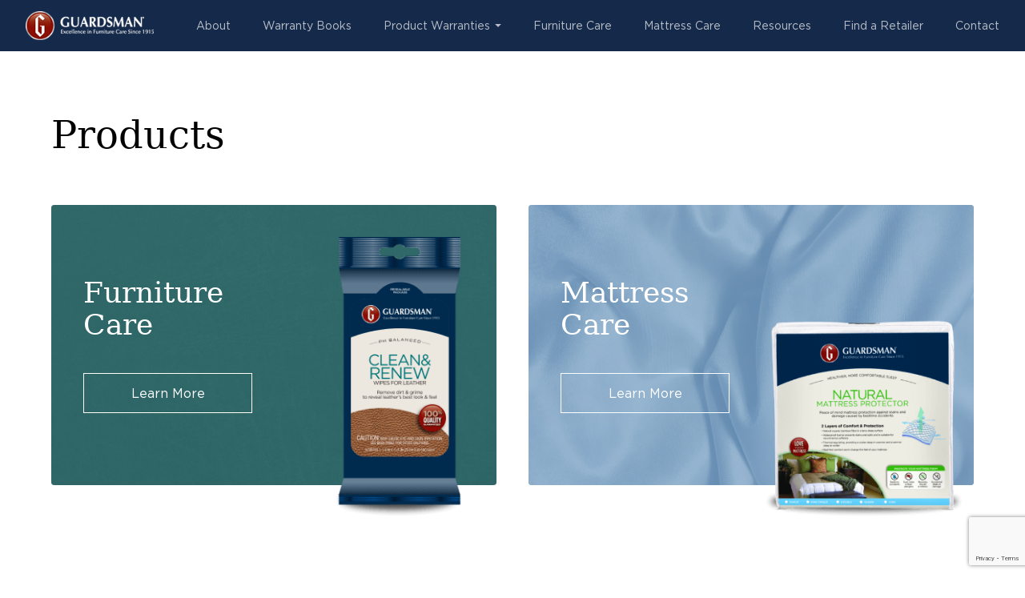

--- FILE ---
content_type: text/html; charset=UTF-8
request_url: https://guardsmanaustralia.com/products/
body_size: 6072
content:
<!doctype html>
<html lang="en" class="no-js">
	<head>
		<meta charset="UTF-8">
		<meta name="viewport"
		      content="width=device-width, initial-scale=1.0, maximum-scale=1.0, minimum-scale=1.0">
		<meta http-equiv="X-UA-Compatible" content="ie=edge">
		<title>Products &#8211; Guardsman</title>
		<script>document.documentElement.className = document.documentElement.className.replace(/\bno-js\b/, 'js');</script>
		<title>Products &#8211; Guardsman</title>
<meta name='robots' content='max-image-preview:large' />
<link rel='dns-prefetch' href='//use.typekit.net' />
<link rel="alternate" title="oEmbed (JSON)" type="application/json+oembed" href="https://guardsmanaustralia.com/wp-json/oembed/1.0/embed?url=https%3A%2F%2Fguardsmanaustralia.com%2Fproducts%2F" />
<link rel="alternate" title="oEmbed (XML)" type="text/xml+oembed" href="https://guardsmanaustralia.com/wp-json/oembed/1.0/embed?url=https%3A%2F%2Fguardsmanaustralia.com%2Fproducts%2F&#038;format=xml" />
<style id='wp-img-auto-sizes-contain-inline-css'>
img:is([sizes=auto i],[sizes^="auto," i]){contain-intrinsic-size:3000px 1500px}
/*# sourceURL=wp-img-auto-sizes-contain-inline-css */
</style>
<style id='classic-theme-styles-inline-css'>
/*! This file is auto-generated */
.wp-block-button__link{color:#fff;background-color:#32373c;border-radius:9999px;box-shadow:none;text-decoration:none;padding:calc(.667em + 2px) calc(1.333em + 2px);font-size:1.125em}.wp-block-file__button{background:#32373c;color:#fff;text-decoration:none}
/*# sourceURL=/wp-includes/css/classic-themes.min.css */
</style>
<link rel='stylesheet' id='contact-form-7-css' href='/wp-content/plugins/contact-form-7/includes/css/styles.css?ver=6.1.4' media='all' />
<link rel='stylesheet' id='mfcf7_zl_button_style-css' href='/wp-content/plugins/multiline-files-for-contact-form-7/css/style.css?12&#038;ver=6.9' media='all' />
<link rel='stylesheet' id='wpsl-styles-css' href='/wp-content/plugins/wp-store-locator/css/styles.min.css?ver=2.2.261' media='all' />
<link rel='stylesheet' id='app-css' href='/wp-content/themes/guardsman-v4/build/css/app.css?ver=1759193112' media='all' />
<link rel='stylesheet' id='font-css' href='https://use.typekit.net/hdp2ncx.css' media='all' />
<link rel="https://api.w.org/" href="https://guardsmanaustralia.com/wp-json/" /><link rel="alternate" title="JSON" type="application/json" href="https://guardsmanaustralia.com/wp-json/wp/v2/pages/351" /><link rel="EditURI" type="application/rsd+xml" title="RSD" href="https://guardsmanaustralia.com/xmlrpc.php?rsd" />
<meta name="generator" content="WordPress 6.9" />
<link rel="canonical" href="https://guardsmanaustralia.com/products/" />
<link rel='shortlink' href='https://guardsmanaustralia.com/?p=351' />
<link rel="icon" href="/wp-content/uploads/2023/02/cropped-Favicon-32x32.png" sizes="32x32" />
<link rel="icon" href="/wp-content/uploads/2023/02/cropped-Favicon-192x192.png" sizes="192x192" />
<link rel="apple-touch-icon" href="/wp-content/uploads/2023/02/cropped-Favicon-180x180.png" />
<meta name="msapplication-TileImage" content="/wp-content/uploads/2023/02/cropped-Favicon-270x270.png" />
	<style id='global-styles-inline-css'>
:root{--wp--preset--aspect-ratio--square: 1;--wp--preset--aspect-ratio--4-3: 4/3;--wp--preset--aspect-ratio--3-4: 3/4;--wp--preset--aspect-ratio--3-2: 3/2;--wp--preset--aspect-ratio--2-3: 2/3;--wp--preset--aspect-ratio--16-9: 16/9;--wp--preset--aspect-ratio--9-16: 9/16;--wp--preset--color--black: #000000;--wp--preset--color--cyan-bluish-gray: #abb8c3;--wp--preset--color--white: #ffffff;--wp--preset--color--pale-pink: #f78da7;--wp--preset--color--vivid-red: #cf2e2e;--wp--preset--color--luminous-vivid-orange: #ff6900;--wp--preset--color--luminous-vivid-amber: #fcb900;--wp--preset--color--light-green-cyan: #7bdcb5;--wp--preset--color--vivid-green-cyan: #00d084;--wp--preset--color--pale-cyan-blue: #8ed1fc;--wp--preset--color--vivid-cyan-blue: #0693e3;--wp--preset--color--vivid-purple: #9b51e0;--wp--preset--gradient--vivid-cyan-blue-to-vivid-purple: linear-gradient(135deg,rgb(6,147,227) 0%,rgb(155,81,224) 100%);--wp--preset--gradient--light-green-cyan-to-vivid-green-cyan: linear-gradient(135deg,rgb(122,220,180) 0%,rgb(0,208,130) 100%);--wp--preset--gradient--luminous-vivid-amber-to-luminous-vivid-orange: linear-gradient(135deg,rgb(252,185,0) 0%,rgb(255,105,0) 100%);--wp--preset--gradient--luminous-vivid-orange-to-vivid-red: linear-gradient(135deg,rgb(255,105,0) 0%,rgb(207,46,46) 100%);--wp--preset--gradient--very-light-gray-to-cyan-bluish-gray: linear-gradient(135deg,rgb(238,238,238) 0%,rgb(169,184,195) 100%);--wp--preset--gradient--cool-to-warm-spectrum: linear-gradient(135deg,rgb(74,234,220) 0%,rgb(151,120,209) 20%,rgb(207,42,186) 40%,rgb(238,44,130) 60%,rgb(251,105,98) 80%,rgb(254,248,76) 100%);--wp--preset--gradient--blush-light-purple: linear-gradient(135deg,rgb(255,206,236) 0%,rgb(152,150,240) 100%);--wp--preset--gradient--blush-bordeaux: linear-gradient(135deg,rgb(254,205,165) 0%,rgb(254,45,45) 50%,rgb(107,0,62) 100%);--wp--preset--gradient--luminous-dusk: linear-gradient(135deg,rgb(255,203,112) 0%,rgb(199,81,192) 50%,rgb(65,88,208) 100%);--wp--preset--gradient--pale-ocean: linear-gradient(135deg,rgb(255,245,203) 0%,rgb(182,227,212) 50%,rgb(51,167,181) 100%);--wp--preset--gradient--electric-grass: linear-gradient(135deg,rgb(202,248,128) 0%,rgb(113,206,126) 100%);--wp--preset--gradient--midnight: linear-gradient(135deg,rgb(2,3,129) 0%,rgb(40,116,252) 100%);--wp--preset--font-size--small: 13px;--wp--preset--font-size--medium: 20px;--wp--preset--font-size--large: 36px;--wp--preset--font-size--x-large: 42px;--wp--preset--spacing--20: 0.44rem;--wp--preset--spacing--30: 0.67rem;--wp--preset--spacing--40: 1rem;--wp--preset--spacing--50: 1.5rem;--wp--preset--spacing--60: 2.25rem;--wp--preset--spacing--70: 3.38rem;--wp--preset--spacing--80: 5.06rem;--wp--preset--shadow--natural: 6px 6px 9px rgba(0, 0, 0, 0.2);--wp--preset--shadow--deep: 12px 12px 50px rgba(0, 0, 0, 0.4);--wp--preset--shadow--sharp: 6px 6px 0px rgba(0, 0, 0, 0.2);--wp--preset--shadow--outlined: 6px 6px 0px -3px rgb(255, 255, 255), 6px 6px rgb(0, 0, 0);--wp--preset--shadow--crisp: 6px 6px 0px rgb(0, 0, 0);}:where(.is-layout-flex){gap: 0.5em;}:where(.is-layout-grid){gap: 0.5em;}body .is-layout-flex{display: flex;}.is-layout-flex{flex-wrap: wrap;align-items: center;}.is-layout-flex > :is(*, div){margin: 0;}body .is-layout-grid{display: grid;}.is-layout-grid > :is(*, div){margin: 0;}:where(.wp-block-columns.is-layout-flex){gap: 2em;}:where(.wp-block-columns.is-layout-grid){gap: 2em;}:where(.wp-block-post-template.is-layout-flex){gap: 1.25em;}:where(.wp-block-post-template.is-layout-grid){gap: 1.25em;}.has-black-color{color: var(--wp--preset--color--black) !important;}.has-cyan-bluish-gray-color{color: var(--wp--preset--color--cyan-bluish-gray) !important;}.has-white-color{color: var(--wp--preset--color--white) !important;}.has-pale-pink-color{color: var(--wp--preset--color--pale-pink) !important;}.has-vivid-red-color{color: var(--wp--preset--color--vivid-red) !important;}.has-luminous-vivid-orange-color{color: var(--wp--preset--color--luminous-vivid-orange) !important;}.has-luminous-vivid-amber-color{color: var(--wp--preset--color--luminous-vivid-amber) !important;}.has-light-green-cyan-color{color: var(--wp--preset--color--light-green-cyan) !important;}.has-vivid-green-cyan-color{color: var(--wp--preset--color--vivid-green-cyan) !important;}.has-pale-cyan-blue-color{color: var(--wp--preset--color--pale-cyan-blue) !important;}.has-vivid-cyan-blue-color{color: var(--wp--preset--color--vivid-cyan-blue) !important;}.has-vivid-purple-color{color: var(--wp--preset--color--vivid-purple) !important;}.has-black-background-color{background-color: var(--wp--preset--color--black) !important;}.has-cyan-bluish-gray-background-color{background-color: var(--wp--preset--color--cyan-bluish-gray) !important;}.has-white-background-color{background-color: var(--wp--preset--color--white) !important;}.has-pale-pink-background-color{background-color: var(--wp--preset--color--pale-pink) !important;}.has-vivid-red-background-color{background-color: var(--wp--preset--color--vivid-red) !important;}.has-luminous-vivid-orange-background-color{background-color: var(--wp--preset--color--luminous-vivid-orange) !important;}.has-luminous-vivid-amber-background-color{background-color: var(--wp--preset--color--luminous-vivid-amber) !important;}.has-light-green-cyan-background-color{background-color: var(--wp--preset--color--light-green-cyan) !important;}.has-vivid-green-cyan-background-color{background-color: var(--wp--preset--color--vivid-green-cyan) !important;}.has-pale-cyan-blue-background-color{background-color: var(--wp--preset--color--pale-cyan-blue) !important;}.has-vivid-cyan-blue-background-color{background-color: var(--wp--preset--color--vivid-cyan-blue) !important;}.has-vivid-purple-background-color{background-color: var(--wp--preset--color--vivid-purple) !important;}.has-black-border-color{border-color: var(--wp--preset--color--black) !important;}.has-cyan-bluish-gray-border-color{border-color: var(--wp--preset--color--cyan-bluish-gray) !important;}.has-white-border-color{border-color: var(--wp--preset--color--white) !important;}.has-pale-pink-border-color{border-color: var(--wp--preset--color--pale-pink) !important;}.has-vivid-red-border-color{border-color: var(--wp--preset--color--vivid-red) !important;}.has-luminous-vivid-orange-border-color{border-color: var(--wp--preset--color--luminous-vivid-orange) !important;}.has-luminous-vivid-amber-border-color{border-color: var(--wp--preset--color--luminous-vivid-amber) !important;}.has-light-green-cyan-border-color{border-color: var(--wp--preset--color--light-green-cyan) !important;}.has-vivid-green-cyan-border-color{border-color: var(--wp--preset--color--vivid-green-cyan) !important;}.has-pale-cyan-blue-border-color{border-color: var(--wp--preset--color--pale-cyan-blue) !important;}.has-vivid-cyan-blue-border-color{border-color: var(--wp--preset--color--vivid-cyan-blue) !important;}.has-vivid-purple-border-color{border-color: var(--wp--preset--color--vivid-purple) !important;}.has-vivid-cyan-blue-to-vivid-purple-gradient-background{background: var(--wp--preset--gradient--vivid-cyan-blue-to-vivid-purple) !important;}.has-light-green-cyan-to-vivid-green-cyan-gradient-background{background: var(--wp--preset--gradient--light-green-cyan-to-vivid-green-cyan) !important;}.has-luminous-vivid-amber-to-luminous-vivid-orange-gradient-background{background: var(--wp--preset--gradient--luminous-vivid-amber-to-luminous-vivid-orange) !important;}.has-luminous-vivid-orange-to-vivid-red-gradient-background{background: var(--wp--preset--gradient--luminous-vivid-orange-to-vivid-red) !important;}.has-very-light-gray-to-cyan-bluish-gray-gradient-background{background: var(--wp--preset--gradient--very-light-gray-to-cyan-bluish-gray) !important;}.has-cool-to-warm-spectrum-gradient-background{background: var(--wp--preset--gradient--cool-to-warm-spectrum) !important;}.has-blush-light-purple-gradient-background{background: var(--wp--preset--gradient--blush-light-purple) !important;}.has-blush-bordeaux-gradient-background{background: var(--wp--preset--gradient--blush-bordeaux) !important;}.has-luminous-dusk-gradient-background{background: var(--wp--preset--gradient--luminous-dusk) !important;}.has-pale-ocean-gradient-background{background: var(--wp--preset--gradient--pale-ocean) !important;}.has-electric-grass-gradient-background{background: var(--wp--preset--gradient--electric-grass) !important;}.has-midnight-gradient-background{background: var(--wp--preset--gradient--midnight) !important;}.has-small-font-size{font-size: var(--wp--preset--font-size--small) !important;}.has-medium-font-size{font-size: var(--wp--preset--font-size--medium) !important;}.has-large-font-size{font-size: var(--wp--preset--font-size--large) !important;}.has-x-large-font-size{font-size: var(--wp--preset--font-size--x-large) !important;}
/*# sourceURL=global-styles-inline-css */
</style>
</head>
	<body class="wp-singular page-template page-template-templates page-template-products-template page-template-templatesproducts-template-php page page-id-351 wp-theme-guardsman-v4">
<!-- Site header markup goes here -->
<header class="bg-guard-blue px-4 sticky top-0 z-40 md:px-8">
	<div class="container--large max-w-[1500px] mx-auto">
		<div class="header__wrapper flex justify-between items-center">
			<div class="site-logo">
				<a class="flex max-w-[160px]  py-[11px]" href="https://guardsmanaustralia.com"><img src="/wp-content/uploads/2022/12/logo-GuardsmanAu.png" alt="Guardsman AU Logo"></a>			</div><!-- .site-logo -->

			<nav id="site-navigation" class="main-navigation text-white hidden xl:inline-flex">
				<ul id="menu-main" class="nav flex items-center"><li id="menu-item-204" class="menu-item menu-item-type-post_type menu-item-object-page menu-item-204"><a href="https://guardsmanaustralia.com/about/">About</a></li>
<li id="menu-item-2165" class="menu-item menu-item-type-post_type menu-item-object-page menu-item-2165"><a href="https://guardsmanaustralia.com/warranty-books/">Warranty Books</a></li>
<li id="menu-item-364" class="menu-item menu-item-type-custom menu-item-object-custom menu-item-has-children menu-item-364"><a href="#">Product Warranties</a>
<ul class="sub-menu">
	<li id="menu-item-362" class="menu-item menu-item-type-taxonomy menu-item-object-w_categories menu-item-362"><a href="https://guardsmanaustralia.com/warranty/furniture-protection/">Furniture Protection</a></li>
	<li id="menu-item-363" class="menu-item menu-item-type-taxonomy menu-item-object-w_categories menu-item-363"><a href="https://guardsmanaustralia.com/warranty/mattress-protection/">Mattress Protection</a></li>
	<li id="menu-item-16" class="menu-item menu-item-type-custom menu-item-object-custom menu-item-16"><a href="/warranty/furniture-protection/#claims">Warranty Registration/ Claims</a></li>
</ul>
</li>
<li id="menu-item-268" class="menu-item menu-item-type-taxonomy menu-item-object-g_categories menu-item-268"><a href="https://guardsmanaustralia.com/products/furniture-care/">Furniture Care</a></li>
<li id="menu-item-269" class="menu-item menu-item-type-taxonomy menu-item-object-g_categories menu-item-269"><a href="https://guardsmanaustralia.com/products/mattress-care/">Mattress Care</a></li>
<li id="menu-item-295" class="menu-item menu-item-type-post_type menu-item-object-page menu-item-295"><a href="https://guardsmanaustralia.com/resources/">Resources</a></li>
<li id="menu-item-353" class="menu-item menu-item-type-post_type menu-item-object-page menu-item-353"><a href="https://guardsmanaustralia.com/find-a-retailer/">Find a Retailer</a></li>
<li id="menu-item-294" class="menu-item menu-item-type-post_type menu-item-object-page menu-item-294"><a href="https://guardsmanaustralia.com/contact-us/">Contact</a></li>
</ul>			</nav><!-- #site-navigation -->

			<nav id="mobile-navigation" class="mobile-navigation__wrapper main-navigation flex items-center xl:hidden">
				<ul class="mobile-nav flex relative w-6 h-6 cursor-pointer m-0 p-0">
					<li class="absolute bg-white w-full h-[2px] top-[20%] left-0"></li>
					<li class="absolute bg-white w-full h-[2px] top-1/2 left-0"></li>
					<li class="absolute bg-white w-full h-[2px] top-[80%] left-0"></li>
				</ul>
			</nav><!-- #site-navigation -->
		</div>
	</div>
</header>
<main>
    <section class="content-chunk__content p-x-64 p-y-80">
        <div class="container">
            <div class="content__wrapper">
                <div class="content__top">
                    <h1 class="text-3.5xl mb-8 xl:text-5xl xl:mb-16">Products</h1>                </div>
                <div class="content__bottom grid gap-6 sm:grid-cols-2 xl:gap-10">
                    <div class="product-warrany--single relative h-[200px] rounded grid items-center pl-6 mb-10 xl:h-[350px] xl:pl-10" style="background-color:#327379">
                        <div class="absolute top-0 left-0 w-full h-full rounded mix-blend-soft-light !bg-cover !bg-center !bg-no-repeat" style="background:url('https://guardsmanaustralia.com/wp-content/uploads/2023/01/leather-texture-bg.png')"></div>
                        <img class="absolute -bottom-8 xl:-bottom-10 right-8 xl:right-10 max-h-[200px] xl:max-h-[350px]" src="https://guardsmanaustralia.com/wp-content/uploads/2023/01/leather-furniture-care-product.png" alt="" />
                        <div class="inner-content relative">
                            <h2 class="text-2xl text-white mb-5 xl:text-4xl xl:mb-10">Furniture<br> Care</h2>
                            <a class="inline-flex items-center justify-center border border-solid text-xs text-white px-8 py-3 capitalize transition-all cursor-pointer bg-transparent border-white hover:bg-white hover:text-guard-blue  xl:text-base xl:w-[211px] xl:h-[50px] xl:p-0" href="https://guardsmanaustralia.com/products/furniture-care/"><span>Learn more</span></a>                        </div>
                    </div>
                    <div class="product-warrany--single relative h-[200px] rounded grid items-center pl-6 mb-10 xl:h-[350px] xl:pl-10" style="background-color:#5f85ad">
                        <div class="absolute top-0 left-0 w-full h-full rounded mix-blend-soft-light !bg-cover !bg-center !bg-no-repeat" style="background:url('https://guardsmanaustralia.com/wp-content/uploads/2023/01/warranty-mattress-protection-bg.png')"></div>
                        <img class="absolute -bottom-8 xl:-bottom-10 max-w-[150px] right-3 xl:max-w-[250px]" src="https://guardsmanaustralia.com/wp-content/uploads/2023/01/mattress-protectors-product.png" alt="" />
                        <div class="inner-content relative">
                            <h2 class="text-2xl text-white mb-5 xl:text-4xl xl:mb-10">Mattress<br> Care</h2>
                            <a class="inline-flex items-center justify-center border border-solid text-xs text-white px-8 py-3 capitalize transition-all cursor-pointer bg-transparent border-white hover:bg-white hover:text-guard-blue  xl:text-base xl:w-[211px] xl:h-[50px] xl:p-0" href="https://guardsmanaustralia.com/products/mattress-care/"><span>Learn more</span></a>                        </div>
                    </div>
                </div>
            </div>
        </div>
    </section>
</main>

<!-- Site footer markup goes here -->
<footer>
    <div class="footer--main bg-guard-blue p-x-64 py-16">
        <div class="container">
            <div class="footer-main__wrapper grid grid-cols-7 text-white">
                <div class="content__left col-span-3">
                    <div class="content__top mb-10">
                        <a class="inline-flex" href="https://guardsmanaustralia.com"><img src="/wp-content/uploads/2023/01/guardsman-lg-logo-white.png" alt="Guardsman AU Logo"></a>                    </div>
                    <div class="content__bottom">
                        <p class="mb-6"><a class="hover:underline" href="https://goo.gl/maps/rzSEuc2RCoWjXFCGA" target="_blank">13 Columbia Way,<br />
Norwest Business Park,<br />
Baulkham Hills NSW 2153</a></p>                        <p class="font-bold gap-8">AUS 1800 249 252</p>
						<p class="font-bold gap-8">NZ 0800 442 343</p>
                    </div>
                </div>
                <div class="content__right col-span-4 text-sm">
                    <div class="content-right__wrapper grid grid-cols-3 gap-10">
                        <div>
                            <h4 class="mb-6"><a class="hover:underline" href="https://guardsmanaustralia.com/warranty/">Warranties</a></h4>
                            <ul class="opacity-70 leading-9">
                                <li><a class="hover:underline" href="https://guardsmanaustralia.com/warranty/furniture-protection/">Furniture Protection</a></li>
                                <li><a class="hover:underline" href="https://guardsmanaustralia.com/warranty/mattress-protection/">Mattresss Protection</a></li>
                                <li><a class="hover:underline" href="https://guardsmanaustralia.com/warranty/furniture-protection/#claims">Warranty Registration/ Claims</a></li>
                            </ul>
                            
                        </div>
                        <div>
                            <h4 class="mb-6"><a class="hover:underline" href="https://guardsmanaustralia.com/products/furniture-care/">Furniture Care</a></h4>
                            <ul class="opacity-70 leading-9">
                                <li><a class="hover:underline" href="https://guardsmanaustralia.com/products/furniture-care/fabric-furniture-care/">Fabric Furniture Care</a></li>
                                <li><a class="hover:underline" href="https://guardsmanaustralia.com/products/furniture-care/leather-furniture-care/">Leather Furniture Care</a></li>
                                <li><a class="hover:underline" href="https://guardsmanaustralia.com/products/furniture-care/pu-coated-furniture-care/">PU Coated Furniture Care</a></li>
                                <li><a class="hover:underline" href="https://guardsmanaustralia.com/products/furniture-care/wood-furniture-care/">Wood Furniture Care</a></li>
                                <li><a class="hover:underline" href="https://guardsmanaustralia.com/products/furniture-care/outdoor-furniture-care/">Outdoor Furniture Care</a></li>
                                <li><a class="hover:underline" href="https://guardsmanaustralia.com/products/furniture-care/natural-stone-furniture-care/">Natural Stone Furniture Care</a></li>
                            </ul>
                        </div>
                        <div>
                            <h4 class="mb-6"><a class="hover:underline" href="https://guardsmanaustralia.com/products/mattress-care/">Mattress Care</a></h4>
                            <ul class="opacity-70 mb-6 leading-9">
                                <li><a class="hover:underline" href="https://guardsmanaustralia.com/products/mattress-care/mattress-protectors/">Mattress Protectors</a></li>
                                <li><a class="hover:underline" href="https://guardsmanaustralia.com/products/mattress-care/pillow-protectors/">Pillow Protectors</a></li>
                            </ul>
                            <h4 class="mb-6"><a class="hover:underline" href="https://guardsmanaustralia.com/resources/">Resources</a></h4>
                            <h4 class="mb-6"><a class="hover:underline" href="https://guardsmanaustralia.com/faqs/">FAQs</a></h4>
                            <h4 class="mb-6"><a class="hover:underline" href="https://guardsmanaustralia.com/find-a-retailer/">Find A Retailer</a></h4>
                            <h4><a class="hover:underline" href="https://guardsmanaustralia.com/contact-us/">Contact</a></h4>
                        </div>
                    </div>
                </div>
            </div>
        </div>
    </div>
    <div class="footer--copyright p-x-64 py-8">
        <div class="container">
            <div class="footer-copyright__wrapper flex flex-wrap justify-between items-center text-xs">
                <div class="content__left">
                    <ul class="flex items-center">
                        <li>&copy;2025 Guardsman Australia</li>
                        <li class="mx-3">|</li>
                        <li>Website by <a class="hover:underline" href="https://www.thexover.agency/" target="_blank">The X/OVER Agency</a></li>
                    </ul>
                </div>
                <div class="content__right">
                    <ul class="flex items-center">
                        <li class="mr-8"><a class="hover:underline" href="https://guardsmanaustralia.com/terms-of-use/">Terms of Use</a></li>
                        <li><a class="hover:underline" href="https://guardsmanaustralia.com/privacy-policy/">Privacy Policy</a></li>
                    </ul>
                </div>
            </div>
        </div>
    </div>
</footer>

<div class="menu-sidebar fixed top-[58px] left-0 h-[calc(100vh-58px)] bg-white w-[320px] z-50 transition-all -translate-x-full shadow-sidebar invisible">
    <div id="sidebar" class="p-6 md:p-8">
        <div class="flex justify-between items-center mb-8">
            <h4 class="font-bold opacity-40">Menu</h4>
            <i class="close-icon"></i>
        </div>
        <ul class="menu-sidebar leading-10">
            <ul id="menu-footer" class="nav"><li id="menu-item-379" class="menu-item menu-item-type-post_type menu-item-object-page menu-item-home menu-item-379"><a href="https://guardsmanaustralia.com/">Home</a></li>
<li id="menu-item-380" class="menu-item menu-item-type-post_type menu-item-object-page menu-item-380"><a href="https://guardsmanaustralia.com/about/">About</a></li>
<li id="menu-item-2166" class="menu-item menu-item-type-post_type menu-item-object-page menu-item-2166"><a href="https://guardsmanaustralia.com/warranty-books/">Warranty Books</a></li>
<li id="menu-item-397" class="menu-item menu-item-type-post_type menu-item-object-page menu-item-has-children menu-item-397"><a href="https://guardsmanaustralia.com/warranty/">Product Warranties</a>
<ul class="sub-menu">
	<li id="menu-item-392" class="menu-item menu-item-type-taxonomy menu-item-object-w_categories menu-item-392"><a href="https://guardsmanaustralia.com/warranty/furniture-protection/">Furniture Protection</a></li>
	<li id="menu-item-393" class="menu-item menu-item-type-taxonomy menu-item-object-w_categories menu-item-393"><a href="https://guardsmanaustralia.com/warranty/mattress-protection/">Mattress Protection</a></li>
	<li id="menu-item-394" class="menu-item menu-item-type-custom menu-item-object-custom menu-item-394"><a href="/warranty/furniture-protection/#claims">Warranty Registration/ Claims</a></li>
</ul>
</li>
<li id="menu-item-395" class="menu-item menu-item-type-taxonomy menu-item-object-g_categories menu-item-395"><a href="https://guardsmanaustralia.com/products/furniture-care/">Furniture Care</a></li>
<li id="menu-item-396" class="menu-item menu-item-type-taxonomy menu-item-object-g_categories menu-item-396"><a href="https://guardsmanaustralia.com/products/mattress-care/">Mattress Care</a></li>
<li id="menu-item-387" class="menu-item menu-item-type-post_type menu-item-object-page menu-item-387"><a href="https://guardsmanaustralia.com/resources/">Resources</a></li>
<li id="menu-item-388" class="menu-item menu-item-type-post_type menu-item-object-page menu-item-388"><a href="https://guardsmanaustralia.com/find-a-retailer/">Find a Retailer</a></li>
<li id="menu-item-389" class="menu-item menu-item-type-post_type menu-item-object-page menu-item-389"><a href="https://guardsmanaustralia.com/contact-us/">Contact Us</a></li>
</ul>        </ul>
    </div>
</div>

<div class="curtain top-0 left-0 bottom-0 right-0 absolute content-none bg-black/30 opacity-0 invisible"></div>


<script type="speculationrules">
{"prefetch":[{"source":"document","where":{"and":[{"href_matches":"/*"},{"not":{"href_matches":["/wp-*.php","/wp-admin/*","/wp-content/uploads/*","/wp-content/*","/wp-content/plugins/*","/wp-content/themes/guardsman-v4/*","/*\\?(.+)"]}},{"not":{"selector_matches":"a[rel~=\"nofollow\"]"}},{"not":{"selector_matches":".no-prefetch, .no-prefetch a"}}]},"eagerness":"conservative"}]}
</script>
<script src="https://guardsmanaustralia.com/wp-includes/js/dist/hooks.min.js?ver=dd5603f07f9220ed27f1" id="wp-hooks-js"></script>
<script src="https://guardsmanaustralia.com/wp-includes/js/dist/i18n.min.js?ver=c26c3dc7bed366793375" id="wp-i18n-js"></script>
<script id="wp-i18n-js-after">
wp.i18n.setLocaleData( { 'text direction\u0004ltr': [ 'ltr' ] } );
//# sourceURL=wp-i18n-js-after
</script>
<script src="/wp-content/plugins/contact-form-7/includes/swv/js/index.js?ver=6.1.4" id="swv-js"></script>
<script id="contact-form-7-js-before">
var wpcf7 = {
    "api": {
        "root": "https:\/\/guardsmanaustralia.com\/wp-json\/",
        "namespace": "contact-form-7\/v1"
    }
};
//# sourceURL=contact-form-7-js-before
</script>
<script src="/wp-content/plugins/contact-form-7/includes/js/index.js?ver=6.1.4" id="contact-form-7-js"></script>
<script src="https://guardsmanaustralia.com/wp-includes/js/jquery/jquery.min.js?ver=3.7.1" id="jquery-core-js"></script>
<script src="/wp-content/plugins/multiline-files-for-contact-form-7/js/zl-multine-files.js?ver=6.9" id="mfcf7_zl_multiline_files_script-js"></script>
<script id="app-js-extra">
var siteData = {"root_url":"https://guardsmanaustralia.com"};
var load_more = {"ajax_url":"https://guardsmanaustralia.com/wp-admin/admin-ajax.php","nonce":"e2ffda966c"};
//# sourceURL=app-js-extra
</script>
<script src="/wp-content/themes/guardsman-v4/build/js/app.js?ver=1759193112" id="app-js"></script>
<script src="https://www.google.com/recaptcha/api.js?render=6Lf6iRQmAAAAAFAEIQIJHxmKLNywySu-taNtAPRr&amp;ver=3.0" id="google-recaptcha-js"></script>
<script src="https://guardsmanaustralia.com/wp-includes/js/dist/vendor/wp-polyfill.min.js?ver=3.15.0" id="wp-polyfill-js"></script>
<script id="wpcf7-recaptcha-js-before">
var wpcf7_recaptcha = {
    "sitekey": "6Lf6iRQmAAAAAFAEIQIJHxmKLNywySu-taNtAPRr",
    "actions": {
        "homepage": "homepage",
        "contactform": "contactform"
    }
};
//# sourceURL=wpcf7-recaptcha-js-before
</script>
<script src="/wp-content/plugins/contact-form-7/modules/recaptcha/index.js?ver=6.1.4" id="wpcf7-recaptcha-js"></script>
</body>
</html>

--- FILE ---
content_type: text/html; charset=utf-8
request_url: https://www.google.com/recaptcha/api2/anchor?ar=1&k=6Lf6iRQmAAAAAFAEIQIJHxmKLNywySu-taNtAPRr&co=aHR0cHM6Ly9ndWFyZHNtYW5hdXN0cmFsaWEuY29tOjQ0Mw..&hl=en&v=7gg7H51Q-naNfhmCP3_R47ho&size=invisible&anchor-ms=20000&execute-ms=30000&cb=yu2tuqaut16d
body_size: 48392
content:
<!DOCTYPE HTML><html dir="ltr" lang="en"><head><meta http-equiv="Content-Type" content="text/html; charset=UTF-8">
<meta http-equiv="X-UA-Compatible" content="IE=edge">
<title>reCAPTCHA</title>
<style type="text/css">
/* cyrillic-ext */
@font-face {
  font-family: 'Roboto';
  font-style: normal;
  font-weight: 400;
  font-stretch: 100%;
  src: url(//fonts.gstatic.com/s/roboto/v48/KFO7CnqEu92Fr1ME7kSn66aGLdTylUAMa3GUBHMdazTgWw.woff2) format('woff2');
  unicode-range: U+0460-052F, U+1C80-1C8A, U+20B4, U+2DE0-2DFF, U+A640-A69F, U+FE2E-FE2F;
}
/* cyrillic */
@font-face {
  font-family: 'Roboto';
  font-style: normal;
  font-weight: 400;
  font-stretch: 100%;
  src: url(//fonts.gstatic.com/s/roboto/v48/KFO7CnqEu92Fr1ME7kSn66aGLdTylUAMa3iUBHMdazTgWw.woff2) format('woff2');
  unicode-range: U+0301, U+0400-045F, U+0490-0491, U+04B0-04B1, U+2116;
}
/* greek-ext */
@font-face {
  font-family: 'Roboto';
  font-style: normal;
  font-weight: 400;
  font-stretch: 100%;
  src: url(//fonts.gstatic.com/s/roboto/v48/KFO7CnqEu92Fr1ME7kSn66aGLdTylUAMa3CUBHMdazTgWw.woff2) format('woff2');
  unicode-range: U+1F00-1FFF;
}
/* greek */
@font-face {
  font-family: 'Roboto';
  font-style: normal;
  font-weight: 400;
  font-stretch: 100%;
  src: url(//fonts.gstatic.com/s/roboto/v48/KFO7CnqEu92Fr1ME7kSn66aGLdTylUAMa3-UBHMdazTgWw.woff2) format('woff2');
  unicode-range: U+0370-0377, U+037A-037F, U+0384-038A, U+038C, U+038E-03A1, U+03A3-03FF;
}
/* math */
@font-face {
  font-family: 'Roboto';
  font-style: normal;
  font-weight: 400;
  font-stretch: 100%;
  src: url(//fonts.gstatic.com/s/roboto/v48/KFO7CnqEu92Fr1ME7kSn66aGLdTylUAMawCUBHMdazTgWw.woff2) format('woff2');
  unicode-range: U+0302-0303, U+0305, U+0307-0308, U+0310, U+0312, U+0315, U+031A, U+0326-0327, U+032C, U+032F-0330, U+0332-0333, U+0338, U+033A, U+0346, U+034D, U+0391-03A1, U+03A3-03A9, U+03B1-03C9, U+03D1, U+03D5-03D6, U+03F0-03F1, U+03F4-03F5, U+2016-2017, U+2034-2038, U+203C, U+2040, U+2043, U+2047, U+2050, U+2057, U+205F, U+2070-2071, U+2074-208E, U+2090-209C, U+20D0-20DC, U+20E1, U+20E5-20EF, U+2100-2112, U+2114-2115, U+2117-2121, U+2123-214F, U+2190, U+2192, U+2194-21AE, U+21B0-21E5, U+21F1-21F2, U+21F4-2211, U+2213-2214, U+2216-22FF, U+2308-230B, U+2310, U+2319, U+231C-2321, U+2336-237A, U+237C, U+2395, U+239B-23B7, U+23D0, U+23DC-23E1, U+2474-2475, U+25AF, U+25B3, U+25B7, U+25BD, U+25C1, U+25CA, U+25CC, U+25FB, U+266D-266F, U+27C0-27FF, U+2900-2AFF, U+2B0E-2B11, U+2B30-2B4C, U+2BFE, U+3030, U+FF5B, U+FF5D, U+1D400-1D7FF, U+1EE00-1EEFF;
}
/* symbols */
@font-face {
  font-family: 'Roboto';
  font-style: normal;
  font-weight: 400;
  font-stretch: 100%;
  src: url(//fonts.gstatic.com/s/roboto/v48/KFO7CnqEu92Fr1ME7kSn66aGLdTylUAMaxKUBHMdazTgWw.woff2) format('woff2');
  unicode-range: U+0001-000C, U+000E-001F, U+007F-009F, U+20DD-20E0, U+20E2-20E4, U+2150-218F, U+2190, U+2192, U+2194-2199, U+21AF, U+21E6-21F0, U+21F3, U+2218-2219, U+2299, U+22C4-22C6, U+2300-243F, U+2440-244A, U+2460-24FF, U+25A0-27BF, U+2800-28FF, U+2921-2922, U+2981, U+29BF, U+29EB, U+2B00-2BFF, U+4DC0-4DFF, U+FFF9-FFFB, U+10140-1018E, U+10190-1019C, U+101A0, U+101D0-101FD, U+102E0-102FB, U+10E60-10E7E, U+1D2C0-1D2D3, U+1D2E0-1D37F, U+1F000-1F0FF, U+1F100-1F1AD, U+1F1E6-1F1FF, U+1F30D-1F30F, U+1F315, U+1F31C, U+1F31E, U+1F320-1F32C, U+1F336, U+1F378, U+1F37D, U+1F382, U+1F393-1F39F, U+1F3A7-1F3A8, U+1F3AC-1F3AF, U+1F3C2, U+1F3C4-1F3C6, U+1F3CA-1F3CE, U+1F3D4-1F3E0, U+1F3ED, U+1F3F1-1F3F3, U+1F3F5-1F3F7, U+1F408, U+1F415, U+1F41F, U+1F426, U+1F43F, U+1F441-1F442, U+1F444, U+1F446-1F449, U+1F44C-1F44E, U+1F453, U+1F46A, U+1F47D, U+1F4A3, U+1F4B0, U+1F4B3, U+1F4B9, U+1F4BB, U+1F4BF, U+1F4C8-1F4CB, U+1F4D6, U+1F4DA, U+1F4DF, U+1F4E3-1F4E6, U+1F4EA-1F4ED, U+1F4F7, U+1F4F9-1F4FB, U+1F4FD-1F4FE, U+1F503, U+1F507-1F50B, U+1F50D, U+1F512-1F513, U+1F53E-1F54A, U+1F54F-1F5FA, U+1F610, U+1F650-1F67F, U+1F687, U+1F68D, U+1F691, U+1F694, U+1F698, U+1F6AD, U+1F6B2, U+1F6B9-1F6BA, U+1F6BC, U+1F6C6-1F6CF, U+1F6D3-1F6D7, U+1F6E0-1F6EA, U+1F6F0-1F6F3, U+1F6F7-1F6FC, U+1F700-1F7FF, U+1F800-1F80B, U+1F810-1F847, U+1F850-1F859, U+1F860-1F887, U+1F890-1F8AD, U+1F8B0-1F8BB, U+1F8C0-1F8C1, U+1F900-1F90B, U+1F93B, U+1F946, U+1F984, U+1F996, U+1F9E9, U+1FA00-1FA6F, U+1FA70-1FA7C, U+1FA80-1FA89, U+1FA8F-1FAC6, U+1FACE-1FADC, U+1FADF-1FAE9, U+1FAF0-1FAF8, U+1FB00-1FBFF;
}
/* vietnamese */
@font-face {
  font-family: 'Roboto';
  font-style: normal;
  font-weight: 400;
  font-stretch: 100%;
  src: url(//fonts.gstatic.com/s/roboto/v48/KFO7CnqEu92Fr1ME7kSn66aGLdTylUAMa3OUBHMdazTgWw.woff2) format('woff2');
  unicode-range: U+0102-0103, U+0110-0111, U+0128-0129, U+0168-0169, U+01A0-01A1, U+01AF-01B0, U+0300-0301, U+0303-0304, U+0308-0309, U+0323, U+0329, U+1EA0-1EF9, U+20AB;
}
/* latin-ext */
@font-face {
  font-family: 'Roboto';
  font-style: normal;
  font-weight: 400;
  font-stretch: 100%;
  src: url(//fonts.gstatic.com/s/roboto/v48/KFO7CnqEu92Fr1ME7kSn66aGLdTylUAMa3KUBHMdazTgWw.woff2) format('woff2');
  unicode-range: U+0100-02BA, U+02BD-02C5, U+02C7-02CC, U+02CE-02D7, U+02DD-02FF, U+0304, U+0308, U+0329, U+1D00-1DBF, U+1E00-1E9F, U+1EF2-1EFF, U+2020, U+20A0-20AB, U+20AD-20C0, U+2113, U+2C60-2C7F, U+A720-A7FF;
}
/* latin */
@font-face {
  font-family: 'Roboto';
  font-style: normal;
  font-weight: 400;
  font-stretch: 100%;
  src: url(//fonts.gstatic.com/s/roboto/v48/KFO7CnqEu92Fr1ME7kSn66aGLdTylUAMa3yUBHMdazQ.woff2) format('woff2');
  unicode-range: U+0000-00FF, U+0131, U+0152-0153, U+02BB-02BC, U+02C6, U+02DA, U+02DC, U+0304, U+0308, U+0329, U+2000-206F, U+20AC, U+2122, U+2191, U+2193, U+2212, U+2215, U+FEFF, U+FFFD;
}
/* cyrillic-ext */
@font-face {
  font-family: 'Roboto';
  font-style: normal;
  font-weight: 500;
  font-stretch: 100%;
  src: url(//fonts.gstatic.com/s/roboto/v48/KFO7CnqEu92Fr1ME7kSn66aGLdTylUAMa3GUBHMdazTgWw.woff2) format('woff2');
  unicode-range: U+0460-052F, U+1C80-1C8A, U+20B4, U+2DE0-2DFF, U+A640-A69F, U+FE2E-FE2F;
}
/* cyrillic */
@font-face {
  font-family: 'Roboto';
  font-style: normal;
  font-weight: 500;
  font-stretch: 100%;
  src: url(//fonts.gstatic.com/s/roboto/v48/KFO7CnqEu92Fr1ME7kSn66aGLdTylUAMa3iUBHMdazTgWw.woff2) format('woff2');
  unicode-range: U+0301, U+0400-045F, U+0490-0491, U+04B0-04B1, U+2116;
}
/* greek-ext */
@font-face {
  font-family: 'Roboto';
  font-style: normal;
  font-weight: 500;
  font-stretch: 100%;
  src: url(//fonts.gstatic.com/s/roboto/v48/KFO7CnqEu92Fr1ME7kSn66aGLdTylUAMa3CUBHMdazTgWw.woff2) format('woff2');
  unicode-range: U+1F00-1FFF;
}
/* greek */
@font-face {
  font-family: 'Roboto';
  font-style: normal;
  font-weight: 500;
  font-stretch: 100%;
  src: url(//fonts.gstatic.com/s/roboto/v48/KFO7CnqEu92Fr1ME7kSn66aGLdTylUAMa3-UBHMdazTgWw.woff2) format('woff2');
  unicode-range: U+0370-0377, U+037A-037F, U+0384-038A, U+038C, U+038E-03A1, U+03A3-03FF;
}
/* math */
@font-face {
  font-family: 'Roboto';
  font-style: normal;
  font-weight: 500;
  font-stretch: 100%;
  src: url(//fonts.gstatic.com/s/roboto/v48/KFO7CnqEu92Fr1ME7kSn66aGLdTylUAMawCUBHMdazTgWw.woff2) format('woff2');
  unicode-range: U+0302-0303, U+0305, U+0307-0308, U+0310, U+0312, U+0315, U+031A, U+0326-0327, U+032C, U+032F-0330, U+0332-0333, U+0338, U+033A, U+0346, U+034D, U+0391-03A1, U+03A3-03A9, U+03B1-03C9, U+03D1, U+03D5-03D6, U+03F0-03F1, U+03F4-03F5, U+2016-2017, U+2034-2038, U+203C, U+2040, U+2043, U+2047, U+2050, U+2057, U+205F, U+2070-2071, U+2074-208E, U+2090-209C, U+20D0-20DC, U+20E1, U+20E5-20EF, U+2100-2112, U+2114-2115, U+2117-2121, U+2123-214F, U+2190, U+2192, U+2194-21AE, U+21B0-21E5, U+21F1-21F2, U+21F4-2211, U+2213-2214, U+2216-22FF, U+2308-230B, U+2310, U+2319, U+231C-2321, U+2336-237A, U+237C, U+2395, U+239B-23B7, U+23D0, U+23DC-23E1, U+2474-2475, U+25AF, U+25B3, U+25B7, U+25BD, U+25C1, U+25CA, U+25CC, U+25FB, U+266D-266F, U+27C0-27FF, U+2900-2AFF, U+2B0E-2B11, U+2B30-2B4C, U+2BFE, U+3030, U+FF5B, U+FF5D, U+1D400-1D7FF, U+1EE00-1EEFF;
}
/* symbols */
@font-face {
  font-family: 'Roboto';
  font-style: normal;
  font-weight: 500;
  font-stretch: 100%;
  src: url(//fonts.gstatic.com/s/roboto/v48/KFO7CnqEu92Fr1ME7kSn66aGLdTylUAMaxKUBHMdazTgWw.woff2) format('woff2');
  unicode-range: U+0001-000C, U+000E-001F, U+007F-009F, U+20DD-20E0, U+20E2-20E4, U+2150-218F, U+2190, U+2192, U+2194-2199, U+21AF, U+21E6-21F0, U+21F3, U+2218-2219, U+2299, U+22C4-22C6, U+2300-243F, U+2440-244A, U+2460-24FF, U+25A0-27BF, U+2800-28FF, U+2921-2922, U+2981, U+29BF, U+29EB, U+2B00-2BFF, U+4DC0-4DFF, U+FFF9-FFFB, U+10140-1018E, U+10190-1019C, U+101A0, U+101D0-101FD, U+102E0-102FB, U+10E60-10E7E, U+1D2C0-1D2D3, U+1D2E0-1D37F, U+1F000-1F0FF, U+1F100-1F1AD, U+1F1E6-1F1FF, U+1F30D-1F30F, U+1F315, U+1F31C, U+1F31E, U+1F320-1F32C, U+1F336, U+1F378, U+1F37D, U+1F382, U+1F393-1F39F, U+1F3A7-1F3A8, U+1F3AC-1F3AF, U+1F3C2, U+1F3C4-1F3C6, U+1F3CA-1F3CE, U+1F3D4-1F3E0, U+1F3ED, U+1F3F1-1F3F3, U+1F3F5-1F3F7, U+1F408, U+1F415, U+1F41F, U+1F426, U+1F43F, U+1F441-1F442, U+1F444, U+1F446-1F449, U+1F44C-1F44E, U+1F453, U+1F46A, U+1F47D, U+1F4A3, U+1F4B0, U+1F4B3, U+1F4B9, U+1F4BB, U+1F4BF, U+1F4C8-1F4CB, U+1F4D6, U+1F4DA, U+1F4DF, U+1F4E3-1F4E6, U+1F4EA-1F4ED, U+1F4F7, U+1F4F9-1F4FB, U+1F4FD-1F4FE, U+1F503, U+1F507-1F50B, U+1F50D, U+1F512-1F513, U+1F53E-1F54A, U+1F54F-1F5FA, U+1F610, U+1F650-1F67F, U+1F687, U+1F68D, U+1F691, U+1F694, U+1F698, U+1F6AD, U+1F6B2, U+1F6B9-1F6BA, U+1F6BC, U+1F6C6-1F6CF, U+1F6D3-1F6D7, U+1F6E0-1F6EA, U+1F6F0-1F6F3, U+1F6F7-1F6FC, U+1F700-1F7FF, U+1F800-1F80B, U+1F810-1F847, U+1F850-1F859, U+1F860-1F887, U+1F890-1F8AD, U+1F8B0-1F8BB, U+1F8C0-1F8C1, U+1F900-1F90B, U+1F93B, U+1F946, U+1F984, U+1F996, U+1F9E9, U+1FA00-1FA6F, U+1FA70-1FA7C, U+1FA80-1FA89, U+1FA8F-1FAC6, U+1FACE-1FADC, U+1FADF-1FAE9, U+1FAF0-1FAF8, U+1FB00-1FBFF;
}
/* vietnamese */
@font-face {
  font-family: 'Roboto';
  font-style: normal;
  font-weight: 500;
  font-stretch: 100%;
  src: url(//fonts.gstatic.com/s/roboto/v48/KFO7CnqEu92Fr1ME7kSn66aGLdTylUAMa3OUBHMdazTgWw.woff2) format('woff2');
  unicode-range: U+0102-0103, U+0110-0111, U+0128-0129, U+0168-0169, U+01A0-01A1, U+01AF-01B0, U+0300-0301, U+0303-0304, U+0308-0309, U+0323, U+0329, U+1EA0-1EF9, U+20AB;
}
/* latin-ext */
@font-face {
  font-family: 'Roboto';
  font-style: normal;
  font-weight: 500;
  font-stretch: 100%;
  src: url(//fonts.gstatic.com/s/roboto/v48/KFO7CnqEu92Fr1ME7kSn66aGLdTylUAMa3KUBHMdazTgWw.woff2) format('woff2');
  unicode-range: U+0100-02BA, U+02BD-02C5, U+02C7-02CC, U+02CE-02D7, U+02DD-02FF, U+0304, U+0308, U+0329, U+1D00-1DBF, U+1E00-1E9F, U+1EF2-1EFF, U+2020, U+20A0-20AB, U+20AD-20C0, U+2113, U+2C60-2C7F, U+A720-A7FF;
}
/* latin */
@font-face {
  font-family: 'Roboto';
  font-style: normal;
  font-weight: 500;
  font-stretch: 100%;
  src: url(//fonts.gstatic.com/s/roboto/v48/KFO7CnqEu92Fr1ME7kSn66aGLdTylUAMa3yUBHMdazQ.woff2) format('woff2');
  unicode-range: U+0000-00FF, U+0131, U+0152-0153, U+02BB-02BC, U+02C6, U+02DA, U+02DC, U+0304, U+0308, U+0329, U+2000-206F, U+20AC, U+2122, U+2191, U+2193, U+2212, U+2215, U+FEFF, U+FFFD;
}
/* cyrillic-ext */
@font-face {
  font-family: 'Roboto';
  font-style: normal;
  font-weight: 900;
  font-stretch: 100%;
  src: url(//fonts.gstatic.com/s/roboto/v48/KFO7CnqEu92Fr1ME7kSn66aGLdTylUAMa3GUBHMdazTgWw.woff2) format('woff2');
  unicode-range: U+0460-052F, U+1C80-1C8A, U+20B4, U+2DE0-2DFF, U+A640-A69F, U+FE2E-FE2F;
}
/* cyrillic */
@font-face {
  font-family: 'Roboto';
  font-style: normal;
  font-weight: 900;
  font-stretch: 100%;
  src: url(//fonts.gstatic.com/s/roboto/v48/KFO7CnqEu92Fr1ME7kSn66aGLdTylUAMa3iUBHMdazTgWw.woff2) format('woff2');
  unicode-range: U+0301, U+0400-045F, U+0490-0491, U+04B0-04B1, U+2116;
}
/* greek-ext */
@font-face {
  font-family: 'Roboto';
  font-style: normal;
  font-weight: 900;
  font-stretch: 100%;
  src: url(//fonts.gstatic.com/s/roboto/v48/KFO7CnqEu92Fr1ME7kSn66aGLdTylUAMa3CUBHMdazTgWw.woff2) format('woff2');
  unicode-range: U+1F00-1FFF;
}
/* greek */
@font-face {
  font-family: 'Roboto';
  font-style: normal;
  font-weight: 900;
  font-stretch: 100%;
  src: url(//fonts.gstatic.com/s/roboto/v48/KFO7CnqEu92Fr1ME7kSn66aGLdTylUAMa3-UBHMdazTgWw.woff2) format('woff2');
  unicode-range: U+0370-0377, U+037A-037F, U+0384-038A, U+038C, U+038E-03A1, U+03A3-03FF;
}
/* math */
@font-face {
  font-family: 'Roboto';
  font-style: normal;
  font-weight: 900;
  font-stretch: 100%;
  src: url(//fonts.gstatic.com/s/roboto/v48/KFO7CnqEu92Fr1ME7kSn66aGLdTylUAMawCUBHMdazTgWw.woff2) format('woff2');
  unicode-range: U+0302-0303, U+0305, U+0307-0308, U+0310, U+0312, U+0315, U+031A, U+0326-0327, U+032C, U+032F-0330, U+0332-0333, U+0338, U+033A, U+0346, U+034D, U+0391-03A1, U+03A3-03A9, U+03B1-03C9, U+03D1, U+03D5-03D6, U+03F0-03F1, U+03F4-03F5, U+2016-2017, U+2034-2038, U+203C, U+2040, U+2043, U+2047, U+2050, U+2057, U+205F, U+2070-2071, U+2074-208E, U+2090-209C, U+20D0-20DC, U+20E1, U+20E5-20EF, U+2100-2112, U+2114-2115, U+2117-2121, U+2123-214F, U+2190, U+2192, U+2194-21AE, U+21B0-21E5, U+21F1-21F2, U+21F4-2211, U+2213-2214, U+2216-22FF, U+2308-230B, U+2310, U+2319, U+231C-2321, U+2336-237A, U+237C, U+2395, U+239B-23B7, U+23D0, U+23DC-23E1, U+2474-2475, U+25AF, U+25B3, U+25B7, U+25BD, U+25C1, U+25CA, U+25CC, U+25FB, U+266D-266F, U+27C0-27FF, U+2900-2AFF, U+2B0E-2B11, U+2B30-2B4C, U+2BFE, U+3030, U+FF5B, U+FF5D, U+1D400-1D7FF, U+1EE00-1EEFF;
}
/* symbols */
@font-face {
  font-family: 'Roboto';
  font-style: normal;
  font-weight: 900;
  font-stretch: 100%;
  src: url(//fonts.gstatic.com/s/roboto/v48/KFO7CnqEu92Fr1ME7kSn66aGLdTylUAMaxKUBHMdazTgWw.woff2) format('woff2');
  unicode-range: U+0001-000C, U+000E-001F, U+007F-009F, U+20DD-20E0, U+20E2-20E4, U+2150-218F, U+2190, U+2192, U+2194-2199, U+21AF, U+21E6-21F0, U+21F3, U+2218-2219, U+2299, U+22C4-22C6, U+2300-243F, U+2440-244A, U+2460-24FF, U+25A0-27BF, U+2800-28FF, U+2921-2922, U+2981, U+29BF, U+29EB, U+2B00-2BFF, U+4DC0-4DFF, U+FFF9-FFFB, U+10140-1018E, U+10190-1019C, U+101A0, U+101D0-101FD, U+102E0-102FB, U+10E60-10E7E, U+1D2C0-1D2D3, U+1D2E0-1D37F, U+1F000-1F0FF, U+1F100-1F1AD, U+1F1E6-1F1FF, U+1F30D-1F30F, U+1F315, U+1F31C, U+1F31E, U+1F320-1F32C, U+1F336, U+1F378, U+1F37D, U+1F382, U+1F393-1F39F, U+1F3A7-1F3A8, U+1F3AC-1F3AF, U+1F3C2, U+1F3C4-1F3C6, U+1F3CA-1F3CE, U+1F3D4-1F3E0, U+1F3ED, U+1F3F1-1F3F3, U+1F3F5-1F3F7, U+1F408, U+1F415, U+1F41F, U+1F426, U+1F43F, U+1F441-1F442, U+1F444, U+1F446-1F449, U+1F44C-1F44E, U+1F453, U+1F46A, U+1F47D, U+1F4A3, U+1F4B0, U+1F4B3, U+1F4B9, U+1F4BB, U+1F4BF, U+1F4C8-1F4CB, U+1F4D6, U+1F4DA, U+1F4DF, U+1F4E3-1F4E6, U+1F4EA-1F4ED, U+1F4F7, U+1F4F9-1F4FB, U+1F4FD-1F4FE, U+1F503, U+1F507-1F50B, U+1F50D, U+1F512-1F513, U+1F53E-1F54A, U+1F54F-1F5FA, U+1F610, U+1F650-1F67F, U+1F687, U+1F68D, U+1F691, U+1F694, U+1F698, U+1F6AD, U+1F6B2, U+1F6B9-1F6BA, U+1F6BC, U+1F6C6-1F6CF, U+1F6D3-1F6D7, U+1F6E0-1F6EA, U+1F6F0-1F6F3, U+1F6F7-1F6FC, U+1F700-1F7FF, U+1F800-1F80B, U+1F810-1F847, U+1F850-1F859, U+1F860-1F887, U+1F890-1F8AD, U+1F8B0-1F8BB, U+1F8C0-1F8C1, U+1F900-1F90B, U+1F93B, U+1F946, U+1F984, U+1F996, U+1F9E9, U+1FA00-1FA6F, U+1FA70-1FA7C, U+1FA80-1FA89, U+1FA8F-1FAC6, U+1FACE-1FADC, U+1FADF-1FAE9, U+1FAF0-1FAF8, U+1FB00-1FBFF;
}
/* vietnamese */
@font-face {
  font-family: 'Roboto';
  font-style: normal;
  font-weight: 900;
  font-stretch: 100%;
  src: url(//fonts.gstatic.com/s/roboto/v48/KFO7CnqEu92Fr1ME7kSn66aGLdTylUAMa3OUBHMdazTgWw.woff2) format('woff2');
  unicode-range: U+0102-0103, U+0110-0111, U+0128-0129, U+0168-0169, U+01A0-01A1, U+01AF-01B0, U+0300-0301, U+0303-0304, U+0308-0309, U+0323, U+0329, U+1EA0-1EF9, U+20AB;
}
/* latin-ext */
@font-face {
  font-family: 'Roboto';
  font-style: normal;
  font-weight: 900;
  font-stretch: 100%;
  src: url(//fonts.gstatic.com/s/roboto/v48/KFO7CnqEu92Fr1ME7kSn66aGLdTylUAMa3KUBHMdazTgWw.woff2) format('woff2');
  unicode-range: U+0100-02BA, U+02BD-02C5, U+02C7-02CC, U+02CE-02D7, U+02DD-02FF, U+0304, U+0308, U+0329, U+1D00-1DBF, U+1E00-1E9F, U+1EF2-1EFF, U+2020, U+20A0-20AB, U+20AD-20C0, U+2113, U+2C60-2C7F, U+A720-A7FF;
}
/* latin */
@font-face {
  font-family: 'Roboto';
  font-style: normal;
  font-weight: 900;
  font-stretch: 100%;
  src: url(//fonts.gstatic.com/s/roboto/v48/KFO7CnqEu92Fr1ME7kSn66aGLdTylUAMa3yUBHMdazQ.woff2) format('woff2');
  unicode-range: U+0000-00FF, U+0131, U+0152-0153, U+02BB-02BC, U+02C6, U+02DA, U+02DC, U+0304, U+0308, U+0329, U+2000-206F, U+20AC, U+2122, U+2191, U+2193, U+2212, U+2215, U+FEFF, U+FFFD;
}

</style>
<link rel="stylesheet" type="text/css" href="https://www.gstatic.com/recaptcha/releases/7gg7H51Q-naNfhmCP3_R47ho/styles__ltr.css">
<script nonce="aOLMWFQmyJqqs41vGm-2uA" type="text/javascript">window['__recaptcha_api'] = 'https://www.google.com/recaptcha/api2/';</script>
<script type="text/javascript" src="https://www.gstatic.com/recaptcha/releases/7gg7H51Q-naNfhmCP3_R47ho/recaptcha__en.js" nonce="aOLMWFQmyJqqs41vGm-2uA">
      
    </script></head>
<body><div id="rc-anchor-alert" class="rc-anchor-alert"></div>
<input type="hidden" id="recaptcha-token" value="[base64]">
<script type="text/javascript" nonce="aOLMWFQmyJqqs41vGm-2uA">
      recaptcha.anchor.Main.init("[\x22ainput\x22,[\x22bgdata\x22,\x22\x22,\[base64]/[base64]/bmV3IFpbdF0obVswXSk6Sz09Mj9uZXcgWlt0XShtWzBdLG1bMV0pOks9PTM/bmV3IFpbdF0obVswXSxtWzFdLG1bMl0pOks9PTQ/[base64]/[base64]/[base64]/[base64]/[base64]/[base64]/[base64]/[base64]/[base64]/[base64]/[base64]/[base64]/[base64]/[base64]\\u003d\\u003d\x22,\[base64]\\u003d\x22,\x22fMKoBsOnfEoKwpQJw5RMC1PClWnCjWzCm8O5w5QJYsOuWVMUwpEUDcOZAAA6w4bCmcKOw5/[base64]/wq5cw4JBLSMuw6/Dk8K+UjPDmBIuwq/[base64]/GBJKS2zDk3FEwqDDl2XDisOKw6rDpB3DmsOmasKCwrrCmcOFHMOGNTPDihAydcOjaFzDp8OiZ8KcH8K6w4HCnMKZwrQOwoTCrEPCmCx5Rl9cfWHDj1nDrcOfc8OQw6/CrsKEwqXChMOuwotrWWQ/IhQSVmcNWsOKwpHCiTTDg0swwrN1w5bDl8K7w5QGw7PClcKlaQAow4YRYcKHZDzDtsOYPMKraQJcw6jDlTPDocK+Q0YlAcOGwpXDswUAwpHDkMOhw41bw5zCpAhaLcKtRsO4JnLDhMKMcVRRwosyYMO5I2/DpHV7wpcjwqQVwqVGSg/CiijCg1bDuzrDlGDDtcOTAx51aDUAwo/DrmgXw77CgMOXw5kpwp3DqsOrVFoNw6dUwqVfRcKfOnTCrlPDqsKxQntSEW7DnMKncADCsGsTw7sdw7oVLh8vMFzCkMK5cHPCs8KlR8KRa8OlwqZYd8KeX3onw5HDoXzDgBwOw5srVQhtw49zwojDmHvDiT8GMFV7w4rDpcKTw6EZwqMmP8KGwq0/wpzCmcOow6vDlhzDpsOYw6bCnXYSOgLCs8OCw7d8SMOrw6xlw63CoSRhw7tNQ1phKMOLwpZVwpDCt8Kuw4R+f8KwDcOLecKNBmxPw7Qzw5/CnMO6w7XCsU7CgHh4aGwmw5rCnSUXw79bNcK/wrB+c8OWKRdrZkAla8KUwrrChAIbOMKZwqtHWsOeMsKkwpDDk3QWw4/CvsKmwp1ww50WS8OXwpzCuiDCncKZwrPDrsOOUsKkUDfDiTjCkCPDhcKOwo/Cs8Oxw6Jiwrs+w7nDj1DCtMO6w7DDnHvDisKZCH8UwpgTw6lFccOmwpM5RMK4w5LDlCTDtnHDpScnw7BBwrjDjxLDucKrd8O4wofCm8K4w5tLFRLCiFR0wqVfwrllwq52w45gIcKGMyLDrcO0w4HCmMO9Y05ywpMIazRew6TDjl7CpVIpXsOlIXXDn1/[base64]/DlAIgw4/[base64]/[base64]/[base64]/ChCDCsXzDhmzDnMOsw6vDgMObwqNAL8OYIhtOZ0tXPQfCnnHCti7CkQfDpH4ZGcKVHcKewqzCsx7DrXrDuMKcRj7Dj8KlOcOewpvDisKjd8OPOMKAw7gxA20Gw4/DrFnCuMOlw7DCiTjCv1/DiGtow6zCrMO5wqwmfcKow4PDrS/DisO7GyrDl8Opwp4MWTNfNMKyHxBhw5d7fsO7w5/DucKlcsKOw4bCnsOKwobCmFYzwpNTwpZcw5/ChsO7H3DDhXXDuMO0Yx1PwqEtwqUha8K2RkQIwrnCpsOVw7MTERk/[base64]/[base64]/[base64]/CtF3CnsKvGcKJw7jCrWLDqj/Cu8OaMidQwrxFLiLCvHDChC7Cu8KUUzM2w4XCv0XCt8OXwqTDkMKxPHg8W8Kew4nCsQjDj8OWH2t2wqNfwrnDqAXDkCthE8OXw5bCpMO9GGfDvsKaTBvDgMOhbyDCgsOpRn/[base64]/wq7DtRrCmG02wrPCrCEWw5DDk2DDs0BGwqV6w4QFwqoxOG/Cn8KFYMOkwoTClcKYwptJwoVqa1YsViwqeFLCtxICI8KSw77CkSJ8AibDsnETVsKawrHDisKZesKXw5B4w7F/wrnDjUJLw7J4HwlQay97C8O/L8KPwp0nwr7CsMK3w7hSDsK4w7pAB8OpwpQACRsowqdNw5TCpcOcDMOOwq/[base64]/OsKMwoTClMOAw44yFBVdUsKTeH/[base64]/[base64]/Dk8OPwr05F8KOw6fDp8Kxw6AONcKlbMOxd0HCkj/[base64]/w7HCjcOMI8KUFHpmVMKpcgbCs8K4NH1Rwq8VwoBEXMOTXcKrYhdXw6kPwr/Ci8KGN3DDqcKfwr7Cuiw6P8KaU0QVYcOeNgnDkcO4RsKvP8OtNlXChQrCi8K+ZnIbSAgqwqc8aQ1Uw5DChEnCmzXDjS/[base64]/Coms/[base64]/wq/DkDDDoWEZCQbDoxxhw6vClcKqMEVrCVZPw4fCkMOpw5Y1B8OcH8OyAEY/[base64]/w6M6wqhqwqLCk8K0wpPCr8O/woMkw7nCtxTDhUp8w5fDqcKDw6zCmsOTwoXDmMOuAUfCrcOqW1FYdcKya8KCXi7ChsKFwqpJworClsKVwqLDrjUCQMKrGMKXworCgcKbbz/CsBV+w4XDmcKww7fDisKuwrB+w60Kw77Cg8OUw4jDjsOYHcKVYmPDl8OdNsORS3vDo8OjNXTCmMKYX0zCkMO2QsOmMMKSwokEwq08woVHwo/CvR/[base64]/[base64]/[base64]/[base64]/w5hHbMKHw5/Dhihyw5tJwqjCljthX8O7wr3DocOaIMKKwpDDssKGa8OowrLCmixQdG4bSw3ChMOvw6VPYsO5Szt/w6jDrUrDoxLDn3EtcMK/w7lBR8KawqMYw4HDiMOfHEzDr8K8eU/CpEXDiMOGL8Oqw5zCjX4xwqPDmsKvw5nDt8KewoTCrnUVIMO4JXZ1w4HCjcKjw6LDg8O7worDusKrwp4sw4hkRsKyw7bCgDsKflAaw4kYW8OGwoTCkMKnw7drwrHCm8O2a8OSwqbCl8Ofb1LCm8KFwqgsw4lrw5NaI1guwoVVPH8ELsKee1PDowcRKSJWw4/DjcOLLsOVYMKSwr4fwox4wrTCocKfwrLCrcKIOg/DqHTDsCtWJQnCuMOkwq0mRixnw7/Cr3FkwoPCqsKHFcOewq01wo1PwrxMwrdhwqjDm0XClgjDkzfDjifCqEVJNcKbEsKgfl/DnijDkQJ8LsKpwrDCusKKw6QIZsOJNsOBwrfClMKfKUfDnsOawqcrwr9tw7LCkcOTQmLCiMKeCcOaw5DCtMKbwqMGwp4WADfDvMKHYlrCqEzCt24XN0RUU8ODw6/CkmNiGnbDncKNIcOTOMOPGh4Wcl8vLArCji7Do8Kpw4/Dk8KVwrg4w57CnQDDviTCnh/Co8OXw4DCnMOkwpo/wpghKRl/dlhzw5/Dm1vDvTzDkAHCgMORZ35lXVJLw5sjwrdZcMKmwoVnaFfDlMKmw7DCrMKdacO+aMKdwrPChsK5wpvCkwDCk8OVw4nDscKxBzYpwpHCr8OTwozDkjVWw47Dk8KAw77CtyIUw4AlI8KndAHCosKjw4QpeMOnZ3rDp3NcBhNwasKowoVeCy/DqG7CgQhtP3VKbyvDisOAwrLCo23CqjsiLyNwwrk+NE0rw6nCt8KXwqICw5xmw67DisKWwoAKw6YewovDoxvCuj7Cq8KawovCuSbCjEbDlcOCwrUBwqprwrxfGcOkwpPDtC8oV8KOw4IQacKlB8O1dMKKcwpRKsKpCMKcTFI+FlZKw4E3wp/DsnAlRcKiGV4rwpp3JHTChAXCrMOewqM0wqLCkMK/wpjCrGTDvRkewr4nScOLw653w73DlMOtH8Kmw7vCnRhZw7cIHsORw7d7fSMxw6TDrsOaGcKHw7IyeA7CocOgdsKZw57CjMOlw5VPVcO5wo/CtsO/bcKUR1/DgcO1wprDuTTDjxbDr8KowqPCtcKuQcOgwpvDmsOJYmTDq3/[base64]/Cj8OTwos3NMOVR3tYdwBlw4LDgijChMOGeMOIwo4Fw71Rw6haeFzCh11rZjVHc2jDgDDDgsKNw714wozCscKTSsK2w6R3w6PDmVvCkgjDhnMvWy9/WMO4FVwnw7TCtnZ1LsOow7NlBWTDhXppw6Yew65PAzzDqiMOwofDisK+wrZvEMKBw69Qa23DqTAAJVpZw73Ct8OjGiA6w5bDmcOvwp3Ch8KkVsKpw4/DpMKXw5tXw7LDhsO7woMlw53Cs8O/w6DDj0BMw6HCqR/[base64]/[base64]/[base64]/DtsOnSldXw4LCvEsVOsOZYkTDksOSw6jCnAHCqG/CmMO8w6TDvBsiY8KNNjzCu1HDmMKQw7V3wprDpcOYwq5XE3DDiQc4wrhEOsOhZGtXdMKww7RMX8OZwofDkMO2LmbDpcKpw6DCqDjDhsOHw4zCncKew54/w68gF01Kw6nDuQBjY8Ojw6vCl8KfGsOWwpDDq8O3wo9AaAhjJsKlJ8K6wrIdIsOoIMOiIMONw6XDgnTCvXTDgcKywrrCi8KAwqNnU8O1wo7DiwcCDCzCgiggw5ktwqAOwr3CoXjCm8Oiw4XDtHNUwqfCpMO0f3/ClsOMwo5jwrXCrBcow5tzwrBfw7VzwozDm8O2UcK0w7w3wppBNsK1A8OTbgDCr0PDrcOdWsKddsKMwrFSw5JhDcO+w5wmwo4Mw4kTDMKCw5PCqcO4VXcEw7E2wojDg8OfM8O5w5TCv8Kqwpttwo/DhMOhw6zDhcKjMARDwrBbwrtdHk9vwr9yAsKDFMOzwqhEwodawp/CuMK1wpsBB8OJw6LCqMKOYnfDo8KbEwFsw5YcOU3CmcKtDcO/wp/CpsO5w4LDrnszw6PCv8O+w7Uvw5XDvAvCo8O3w4nDncKnwpdNEB3ChjMvL8ORA8KAcsKiL8KpQ8O2w5AfES3DpMK2LcObTDN2DcKWw74Sw6DCocKAwpw+w4vCrcOYw47DkWtQFiRWaGlJKRzDssO/w77DrsOZRC1QDjbCgsK2NWhPw4IGXn5ow6EkFxNYKsKLw4vDtA4VVMOQccOXX8K9w5Fjw4HDiDlewpTDi8OWYcK4G8KYBMObwr9RYHrChjrCiMKTRsKOCF/DmkssISJ/w4gXw6vDmMOnwr9xXMOcwpRMw5rCvC5owofDpgTDscORFSlDwro8KWFPw5rCoU7Dv8KnLcK6fC0FesOww7nCuyTCgMKidMKNwrbDvnzDiE8+AsKfJHTCt8Kuw5oYwqDCvTLDkwoqwqEmTSrDjcODB8O9w4DDpzBVQ3V2bsKSQ8KZJDnCiMOHOsKrw4ReU8Kfwpx/YMKVwpwtYUfDhcOaw5nCtcOZw5YLfyITwqjDqFA2V1/DvQEYwoxpwpTDuXY+woMlHit8w5U9w5DDvcKHw4bDnwhPwpViPcKIw745OsOxwrzDocKOZcKmw6IBdkQOw7bDjsKwfj3DpcKxw5x0w4zDhmQ6woRnSMO+wofClcKmB8KYPhfCsQVgFXrDlMK4E07Cm1HDm8KKw7/[base64]/w6HDkX8Obxgaw6fDgRULwoPCh8Kiw7Ijw6UDw7/Ck8KwdzU+CBDDnkxRRMO3KsOlYX7DjsO7Tn58w5rDuMO7w6fCnF/DucKYVlA+wqR9wrvDs2HDnMOywozCoMKQwrTDgsKDwrdgTcK2GWRPwrECTWpXwokjwrrCjcOsw5ZAF8KeS8ObCsK4EkrChVLDsyAiw4nDqMKzYQ9hbWrDmXUlIF7ClsKrT3HCrRbDmHfCmlUNw515eBrCvcOSasOYw7zCj8Ktw5zCrU8QKsK0dBrDrsKjw5DCji/ChhjCg8Oyf8OfZsKCw6JrwpDCtg9FJXZkw75IwpNvOEx/YH0nw4wJwr9rw5PDmngTBXfCn8Krw6l5w64zw5rDgMKuwpHDjMK9WcOxSVx/w7ZGw7wNw5FRwoRawr/DoWXCjFvDkcKBw6w4FBFmwq/Cj8OjQ8OlY1cBwp0kex1RRcOtWzkkGMOnBsK8wpPDkcK3cj/Cg8KPH1BbDmEJw7rCjjnDp2LDj2QTQcO3UATCqWBCHsK/PMO+QsOZw6XDscKOc3EAw73DkMOMw7wrZTwDcVTCkhNHw7zCu8KPQWXCi3tcDjnDu0vDsMKmPxtBFnrDk1xcw7odwqHDn8KYwoTDskvDosKYPsOPw7vCj0Q6wr/[base64]/DpARdw67Dj3cMwp9zKXxOw7jDkBrDtcKaERJDJVbDo0bCm8KTZX/CscO/w7pIDTovw6IDWcKGNsK2wpdaw7lwecOuRMOZw4pWwq7DvGzCiMKAw5UIEcKdwq1IYHTDvkFQCcKuZcKFPsKDWcKhWEPDlwrDqWLDll/[base64]/Dt8OuwpfCgXE1RTLDgmwNwr/CnUnDhzE3wpgALMODwqzDk8KEw6fCh8OLB17Djzh7w4bDtcOjN8OFwq0KwrDDq0bDhzzDh1DDkVdBf8KPahnDugVXw7jDuH4EwpBqw6sKEXTCg8O9JsKZDsKySsKHOMKra8OcQShdJ8KcTcO9TkJtw7nChwPCk0rChz/DlkjDtEtdw5IJF8OTSH0pwp/DhitzDHXCrUURwpnDsHTDqsKXw6HCugIjw7HCphwzwqTCpMK+woLDl8O1B2/CtcO1MBIBw5oswqcdw7nDkB3CsnzDjztoccKdw7o1cMKlwogmc3LDpsOAbx9aEMObw4rDoCfDqSEzGyxXwpHDrMKLZ8OEw6A1wpVQwp5Yw5w9X8O/[base64]/HWfDuMOsA2XDvknCqVfDl8OOIE/Cv8K4K23CnC/CgX1eIcODwrTCvWnDiFV7MUzDsSPDl8Kawr0fLhgGKMOpeMKVwpPCmsOsJ1zDjCXChMOfc8ODw43DsMKBYDfDkW7DsFh5wo/CqsOzP8KufTVWdmDCvsKAYMOdN8K8O3fCqMKMCcKyRQHDsCDDqsO6O8KEwq55wq/CisOKw7bDjhYJI1XDvXY7wpXCmcKuY8KbwqvDoxrCncKkwqnDkcKFHkXClcOUJRpgw5sKW3fCg8Oxwr7Ds8O7FgBdwrk/wo3DhWlQw59tKkrCljtow4HDnw3Djx7DrMKjSzHDtcOHwpvDnsKAw7UeeCsFw4EUD8K0Q8OBHEzCkMKlwqrDrMOGO8OEwqcNG8OewqXCi8Olw6tiKcKlXsKFeQbCuMKNwpEBwpZBwqfDsVHCssOkw4/CoxTDkcKxwobCq8KHG8OhVA5Cw6rCsBslcMKWw4/[base64]/CqDfCuMOMw6bDhSvCnsOJfMKow4QLWlDCgsKUTxgKwr59w4PCoMKow6XDp8OYVcKhwoIEfGHDnMO+C8O9aMOZeMOuwoHCoCrChMKCw7LColZBNWEcw7FsbwjCqsKBUW13MSFcw7Z/w5fClMK4DnfCnsKkMDnCucO9w5XCogbCmsK+asOYUsKmwpgSwpMNw5HDqnjCnXTCrcKOw4hlXGR0M8KQwpvDr3DDlMO9PDXComMWwrLDpcO3wo8fwrrCjcKTwqDDljfDr38/XUPDnwQvLcOXVMO7w5MYUMKmZMOGMWMnw53CgMO/UBHCoMK0wpgAVX3Dk8O+w4ZfwqUFN8OZLcODDwHCq1I/K8KJw4zClwp8dMODJMOSw5YyasOrwrYlGFArw6goMGbDqsOSw7h8OBDDhFYTFAjDvBg9IMOkworClywzw6rDiMKvw6VTLcKKw6bCsMO0EcOWwqTDuD/Di00TTsKqw6h8w6RlacKkwrNVP8Kxw6XCvV9sNA7DrR41QUpcw4fCgyLCgsKRw4DCplZXYcOcaETCjQvDnBjDj1rDuAvDlcO/w4bDtFYkw5ENGsKfwoTCjjfDmsObYsOPwr/Dm383NVXDhcOcw6jDuGUHbWPDicKrJMKmw7svw5nDgcKXZQjCkUbDr0TDusKhwrLDon9qUcOMEMKwAMKfwohfwpLCgxjDmsOlw5ciNMKhesKmZsKdRcKlw5Jfw6FywpNeecOZwonDisKqw5ZWwojDm8O1w6Rfwow/w6Mcw5bDo39Qw4cCw4jDhcK9wrnCnh7ChUvCuw7DtxPDnMO6woHDsMKlwqdOLww7AHRCZ1jCpz7DgcOaw63DkcKEYcKhw51BMH/CuhQvRQvCmlREYsOOMsKJCyrCkVzDlzvCnlLDqxPCusONK3p3w7/DjMOLIG3ChcKWacOfwrlJwr/DrcOgwrjCh8Oyw7nDhcOWFsKKVlnDrMK7FXVXw4nDqyLCksO8IsOlwrNXwoTDtsOAw7wNw7TCjl8XIMOlw5cRDn80UmEJd3E2UsONw69CMSnDr1jCvykOGkPCtMOXw55FaHJxwoMrb29ZISFTw6JQw5YpwpQmwobCukHDoBDCth/[base64]/DkcK1wrLDi1jChcKkw7vDoVDDv8KtcDHCkMKVwoPDiD/DnU/DlwAvw6dXO8O8VcONwoPCqBfDkMOpw5pwYcKfwrzDs8K8VmNxwqbChHTCkMKKwqdwwr81FMK3CcKGKsO/YBUbwqVdJMKWwrXCqUzCsxlywrPDtMKgEcOcw5stX8K5f2ETw6Ijw4MdQMKON8KKUsO+REZ6wp/CmcOtHBdPUm1sQ2tycDXDkX0dUcO4QsOpw7rDuMK8bQ5lT8OdAwU4VcONw63DhSZIwoRqew3CjEZxbk/[base64]/DgsOvwoLDnsOCKsOFwqfCkEXDhW/DujQTw5d1wqrCk04JwrfDlsKPwqnDizdMARdVG8ONZ8KRZ8OpS8K+ewthwopDwpQTwqN/aXvDiRViE8OVMsOZw7EzwqrDusKMNlPCgWMJw7E8w4HCsntRwq9hwpBfGBzDj1RRfF90w7DDvMOEUMKDaFnDksO3w4Rgw6LDuMOML8K7wpwlw70bH2wcwq57S1HCrxfCtz/CmVTDpmbDhlJjwqfCoD/Cr8KCw7fCpBDDsMObRgQuwrZpw6oOwqrDqMONSQR/wpQbwpJ4S8OPecOrDcK0em42DcKuFRTDhcKLYMKqbUB+wpHDm8Oqw7XDlsKKJ0gow7ATMDnDjkrDtMOoD8KSwoTDhCnCm8OnwrJlw4c7wolkwp5sw4DCogpJw4M3TxBewpvDtcKKw77CusK9wrDDo8KDw7g3e2Y/YcKVwqxKRGUpPhx1alfDsMKjw5YvBsOxwpgWVMK5Xw7CvUTDsMKNwpXDvUIJw43CliN4IsK5w7nDiEEjNcOdWG3DrcOXw5nDtMKhOcOxX8OdwpXCuSHDtwNAEjPDt8OhBMOzwq/CnETClMKhwq1DwrXChVDCvmfCgsOdScOKw7NrcsOgw4DDrMOswpdZwpnDpnXCvBNhVyYwFno/RsOLcWXCiiDDrcOGwqjDqsOFw54Aw4HCmw1swr98wrjCmMKebjZjGsK4YsOFTMOMwozDqsOgw6HCi1PDmwNnOMOLDcO8e8KDHcKhwp7Dom0Lwr3Cg2Zvwpw3w6xaw5zDnMK/wo3DjlHCrELDocOEMRPClCDCmMOWDH5gw55iw7TDlcOow6l2MTjCr8OIOEwnH10bAcOZwq4SwoZjMXR4w7ZFwp3CjMOpw5rDlcO6wqt3W8K4w4paw7TCuMOfw79ZVMO1WR/DncOIwpBcGsK0w4LCv8O3UsKzw6Fww5Nzw7howpvDhcOdw4kqw5DCklLDkFkFw7DDj2vCjDtBfGnCvkHDq8OVw6vCtmnCp8Kbw4/CvG/DgcOmdcKSwovCksO0VjJhwpfDmsOAe0PDpF9ow7bDtyAtwoIpJV3DmhY5w7c9MCnDmA3Dqk/DtEZhHnMSBMONw4NaKsKnOADDg8ONwr3DgcOwWsOyWcKLwpPDnifDn8OgaW9Gw4/CqT3DvsK3I8OPFsOmw7DDssKLO8KKw6XCu8OBK8OIwqPCk8KOwpbCm8OfGS1Uw4jDuF7DmcK9w4NaW8Kaw4NJXMKuAMOEQj/CtcOzFcOfcMOxwpYpQsKLwrnDgGt2wrAuDChhFcOaVCvCnFdXEsOLGcK7wrXDiXLDgUvDlUdDw67CikNvwqHCjgQpIRXDsMKNw78Kw5Y2PxvDlDFBwonCgyUnKEjDscO+w5DDoCFRR8KMw7UZw7/Cq8OGwpTDssKNYsKbwrQuecOWCMKfM8OaH3B1worDn8KYbcKkJhkcLsOsJ2rDq8Oxw74JYBXDtUTCuRbCsMK7w4nDmwfDpgTCjMOJwr1+w4tfwqYawqHCusKkwqLCijxdw5UHYXHDtMKSwoFqBm0HYnxgZ3zDpsKoeTFaIyhNfsO1NMOQK8KbRBXCi8O/K1PDkcKDGMOAw6XDvgkqFh8Fw7shZcOSw6/CkWw9UcKsMjDCn8OSw7hrwq4wbsOXUjfDqQbDlQU0w4R4w5LCusKBw5rDhG8zOFZefcOPXsOPf8Ozw77ChAETwrrCisOOKjN5QsKjc8OCwoPCosOzaUXCtsK9w5IdwoMoGi3Ct8KWbynDvU5Kw4zDmcK3ScKpw43CrUEFwoHDlMK+J8KaccKZw4F0D3/Cuk49T0Mewq3CtCICLMK0w5HCmzTDrMOGwrcSPwXCqiXCq8OowpBsKnd4woUUVX3Dtx3CjsK+djkvw5fCvTAlMlRdKx8Mb0vCtjd/woJow7xcLsKZwogoc8OGV8KOwot9wo8UfQltwrzDsV5Fw5R5GMOjw6I8woDDlmHCkTRAW8Ovw4dqwp51XcKlwo/DlSrCnVXDtMOVw7rDjUESWD56w7TDmgE0wqjClBvCoAjCsQkww7sDe8KUwoN8wp1+w5QCMMKfwpTClMKww45tVmDDuMKvOA8/XMKgT8OFdyPCt8OCdMKLAAhZR8K8fz3CgMOew5TDvcOSDCfCicOzw4jChcOpKDsDw7DDuGHCiDFswp5+W8O0w58Uw6AAXMOMw5bCkwzChxp/wpjCgMKFEA7DsMOhwo8AOsKpMhHDomDDjMOGw73DtjjDlcKQcwbDp2bDmx9KUMKTw74twrZjwq8mwoV/wpZ5SFZRLWJldMKiw6DDsMKzWGTCsGzCqcO8w4JuwpHCiMKyNznCl2QVU8O0O8KCKGjDtygDLsOuCjrCm1LCqA0Ew59vYlrCsiZMw45qTwnDrULDk8K8dEzDoGLDtE/DrcOjOw8sNmdmwqFKwrFowoJDbFBtw6/[base64]/CmC4jwrPCgTw8EcO/w5zDvm0aPTIvw7/[base64]/[base64]/Cj0EKHcOkAzFPwpHDo8KTf0TCuikva8OWw754SF5FQirDq8Omw4d7SMOML13Cj3rDmMK+w41cwr8PwpvDoQrDhk4rwonCu8KywqUWLcKMTMOgRSjCq8KCY38/woJlJX88SnDCpcK6wpYpcHJnEMKywrLDkHPDjcOEw41Yw4gCwoDDhMKLDGkmQ8OhBB/CuRnDsMO7w4R+OlHCnMKcQ2/DicKjw4Y+w6V/wqtcGDfDnsKUKMOXe8KUZWx3wq/Dt3BTLBTCg3g/[base64]/bcOZwojDmFxfTcOlwpDCkMO4QWpgw4zDn8Oowrd+MsOFw6/CuBcgT0LCuBDDr8OIwo0DwozDt8OCwrLDuxnCr2DCvxfCl8OPwoNXw4xUdsKtw7NKeisQSsKeJTRIHcKUw5UXw6TCog/DsivDknHDlMKGwp3CunzDnMKnwqPCj1DDocOtw67CuCI4w5Y0w6Jmw5EPeGtVLMKJw6kdwpvDicOiwpTCusKFSQ/CoMKuTRAwBsKXdMO/bMK0wolkD8OVwpMfVULDocKUwp3DhGRCw5rCpCbDgwjCuHI5BW8pwo7CvkjCpMKqfsO8w5AtPcK8d8Oxwq7CmG1BR3M9LsKtw7QjwpM/[base64]/Cg23CvmDCnjnDkmkkTkQGwqZCwrjDiSPColvDkMK2wrsqwrLCmlkTFw5twpLCkGRMJjhoAhfCuMOew7Q7wrFmw7cYMsOUOcOgwpBewro3XyLDkMOIw4YYw47CngpuwoQ7YsOrw4jDu8KOOsKLJnTCvMKRwo/[base64]/Ck1Q2w4oFw4zDssOgeFZ7alHClsOUwpjCmcKSUcKnTMObIcKnWMKzF8OAXCfCuQpADsKrwoTDm8KzwqHCm2oQC8KOwrzDu8O4XF0GwqPDgsKjFFzColAlAizCpgogdMKVcQ3DnDQAajnCu8KrUhLCjGUYw6xGPMK9IMK6w4vDgMKLwqMuwqrDiDbCp8Kxw4jCvzwKwq/[base64]/ClMO1U8Ohw6HDvAzCiVHDj8KRw7PDmMKIKWjDjGfCmU/[base64]/[base64]/Dvl7CrsKPw6p0Bl7DssKuBcONwpFTN1HDlcKxAMKNw7HDrMO9XMOaAzEfEsKZMghRwrnCocOTS8K3w6cdKMOoHk0mUmJ9woh7ScK0w5PCgW7CvgbDqAwFwqrCm8Oqw67Cu8Krf8KGRh14wrY5wokxLsKLw61JDQVIw5NkTVE5MMOow5/Cm8K1ccKUwqnDqA3DgjbCtCXDjBl4WMKjw4cUw4c0w6Ijw7Mdw7jCs33Dl0xcYBgQa2/ChcOeS8OUaHPDvcKow55ACCsZLMOcwrsTM3oZw7kMJsKrwo01LyHCmlXCksKxw4RgS8KkdsOhw4XCtsOGwo1jEMKNe8OteMKEw5c8X8KQOSYmC8OyI0/DgsO6wrcANsOHHH7CgMK2wofDo8KFwp5neEhIIj48wqvCuVUow6xATEXDnn/DrMKHGMOfw5XDuyZUYVvCoiHDkAHDhcKUFcKXw5zDjCXDsw3CpcOOcHwgZMOHBMKzbisDMjZdwobCpGoKw7rDqMKIwq88w7/[base64]/w7BMJcOOJ8KMRSFcwoDChsKHWMKKDcKWfsOAVsKWRsKYAjwvJcOcwrxHw7bDnsKAwr9kfQTCqMO3wpjCrC1eTCAtwojCmkRzw7/DrTDCrsKtwqIGawXCu8OmISvDjsOidVXCpRjCnX9NfcKow4/DpcKwwpBTNMKvbcKFwo8Tw57Cq0l5ccOqf8OiTgEfw53Dg2dKwpcbTMKQesOSE0zDuGJzDMOWwo3DqijDocOpS8OWe1s1HmAew7VEJCjDg0kXwoHDsEzCnW9WNTHDrBXDhsOKw6wwwobDscKeLMKVdSpEAsO1wr4zaHTDjcKIZMKHwo/CpR5DFMOIw6gCcMKww7xHeyBxw6t+w7LDsRR5ecOCw4fDmsOnA8K/w61wwq5QwoNhw5ZwCx0Gwq/ChMOXUTPCpSxZXsOZNsKsA8KMw5lUEyXDjcOQwp/Cu8Kjw6bCsw7CvC3Dt1vDunbCkxPCiMOdwpfDjVfCnzFpZsOIwrPCt0fDsBrDhWRiw547wrPCvcKNw4jDrTk0UMOiw6zDlMKGecOUwqTDkcKKw43CgRNew4hRw7FWwqREw7LCsW52w6h0XFXDt8O6DC/DqVrDvcOzPsOBw5BRw74HOMO2wqPDqcOLTXLCrzo+OB/CkQFQwrphw7DDsmh8M2bCgR0hNsKjQ3pww75THBIgwrjCiMKOKlJ+wo18wptQw45xIsKtf8OYw5zCpMKlwrHCqsOgw7dVw5zCuVxhw7rDtivCk8OUAAXChjXDqcOlH8KxFRVdwpERwpBfOHXCoAp7w5sjw6dqJG4Jd8K8IsOGUMKbEsO9w6w0wozCncO/U2PCjC1bwpMPB8KDw4HDlEJHWmHDowHDrmlGw4/[base64]/DocKUw4Z3TMORwoLDpsORGyTCmXHDnMK7wqUSwoMPw4YTF2TCqUtjw6YPL0PCssOqOcOnZmPCkkYfPsOIwrtidEcoDMOewozCvwUxwoTDs8KCw4jDnsOjRANSWcKLw7vCpcOQXy/ClMO7w6nClAnCtsOzwr3DpcKUwrNQEm7CvMKZesO/XifCvsKxwpjClW4nwpfDlQ15woHCrwQrwoTCpsKyw7J4w7w4w7TDiMKBZMOMwp3DrgxWw5A2woJdw4LDq8KGw64Ww6hOJcOuITnDrV/DpcO9w7A7w6FBw6ACw5FVWwJcK8KVNMKFwochEkLDtQ3DoMOICV8WDsKsNS52w5kBw5bDi8Oqw6PCuMKGL8KzTcO6UVzDh8KJbcKMwqPCg8OQJ8O2wr3Cv3rDnWjCpy7Cuy8RC8KJGcK/XxLDn8KZDgABw4HClj/Cj2wPwovDusKJw60gwqjCsMOcOMK8AcK2dMOwwqwtCwDCpnpHZCXCiMO9dz0fDsKBwr0KwqY7U8Oaw75Pw650wqIQQsO8H8O/wqBdawBYw7xVwoDCn8KgacOcez3CucKXw7xlw4/CjsKJWcKJwpDDvcOAwrl9w4PCo8OxR0DCsTBwwo/Dq8O9JHdZIsKbNmPCqMKTwpVdw6vDk8OGwrw9wpLDgVsDw4d/wrwhwpUUMj/Ci2HCgGDCilTCoMObamzCpUFQQsKhUybCmcOJw4sXMiZicW50PMOLw6fCnsO9KkXDjD4MSEIcZkzCoA1UQAYbQ1pObsOXFQfDm8K0JsK/wrnDu8KaUF0/RRzChsOrUcKEw5fCtUXCo0jCpsOIw5XChHsLM8KnwqPCpAnCsUXCgMKLwrXDqsOFaUlbGF7Co0QZXiBAC8OPwqvCqnplcks5ax/[base64]/Dji1qw47Ctnp/w44yw4jDqAoGwpccwrbCusKHc3nDjQhXf8KnTcKSw53CtsOCdANYN8O/w7jCngjDo8Kvw7rDisOIaMK0KhMbfi4bw5zChix/[base64]/ClMOxN1vCjn1bw6lKw6/CksOQwpzCssKfXj/CoVHCtMOTw6/[base64]/w4HCv1zDkhTDuS4XQU3DiQjCtnoQXiglw4vDgMO6aB3DtG5qSzdoRsK/wrbDoQg4woADw6ZywoJ6w6PDtsOXOyzDksK/[base64]/DvHHDsQLCqHfDsikzJsKoJcOWw5Z/wo4hwr9rFh/CtcKYLQfDmcKiWcKgw6NrwrtTIcOewoLCq8O2woTCiQTDocKXwpHCjMKYK0nCjloPLsOTw4bDgsKfwp5VOVsJBx/[base64]/w4ZWwqHCoAwCOcOdw6M2w77Cm0bCjXrDmw4TwqhJSnjCjXLDqAcMwo/CmsOBdCZzw5NGbG3DgMOtw6LCuyPDoB/DjA/CtMONwoMSw6cOw5PChG7CusKqYsOAw4YqZC5Gw6U6w6NYew8IU8KKw4QBwofDvAhkwrvCoXHCi2HCpW9+wq7DvsK7w6rDtwI9wpNRw61vCcOjwrjCjsOdwqrCtcKJWngrwqTClMKndQbDrMOgw74Dw73DlsKnw49NUmTDl8KXHQTCpsKAwpUkeQ50w7JIIcKmw7/ClsOWMXYZwrw0VcOgwpBiHgpgw7pCaFXDp8KaZgzDgVQTccOJwprCscOkw5/[base64]/Di8OGSzXDlShqwqJtw5pxwpnCnMK4woQSPsKDRQbClwfCpxjCuETDiUQWw57DlsKIIxoTw640X8OywpN3S8O3QX1PTsOwK8OIRsOzw4DCgWLCqVA/[base64]/Dq8Obwq/[base64]/UcOtw6bDhGp5e8KWP8OSWMONasOLOSfDucKawp0vAz3CrXrDvcO3w6HCrWgTwodZwqjDhDjCvSV6woTDmMONw5bDpBglw6xjBcOnE8Ozw4YGVMKKbx8aw7DCgAfDt8KKwqISFsKLeg8rwpMVwpE3IATDlSE8wo0+wo5rw7bCp2/CjGtfw7HDpAs9BFbDlGxSwoTCoU/DuEPDscKrTHRdwpHDnwPDjRPDqsKXw7fCisK7w4JswoFFRQ/Dqm9Nw77CpcKnMMKBw7LCh8K/wpRTGsOOQcO5wqBiw6d4XjsSHzXCj8OdworDuwvCjznDrg7DlHw6QVEHWl/Cs8KrY0Ulw6XDvcKHwrZnAMO2wq1TagfCo0k1w7bCu8OWwq/CuQ9cQR3Cki5Lw6wlaMOywoPCr3bDiMKNw4Jew6Q/w690wo8fwrXDuMOkw6TCo8OCNcO+w4lPw5HChSAbVMOcAcKQwqPDucKiwoXDvMKMZ8KXwq/[base64]/HlPDgcKSZ8OBw4HDvlXDpsKnw6s6cF5/w7LCusO5wrA1w5zDvmDDtjrDpFgTw4rDocOdw6LDmsKxwrPCl3EcwrI5esKjd0jCowXCuWgnwrZ3FVVFV8KCwq1EXV1BRyPCtiHDmMO7ZMKiUzjCtBs9w41Mw6HCnk59w4cRexLChsK/wqMyw5nCgsOmeXgjwpvDtcKpw7FcI8OFw4VewprDhMO4wq06w7hew5/CiMO3UgLDkDzCrsOjRhwBwo9RdmrDs8KUd8Ktw5F3w7cdw7zDt8K/w6xIwqXCi8Ocw6nCqWdlUi3CrcOMwq7DjGhjw4J7wpfCqV5cwpPCl07CoMKXwrR4w7XDksOGwqdIUMOaA8OdwqzDjcKywqdFSXlww7R3w6vCjHvDmmNWSydTP1/CvMKSd8KGwqxjAsOVWMOHaBBFJsKnFCVYwoRuwoVDa8K3C8Kjwr/CqXHDoBU6MMOlwoPDmjJfScKqPMKrKVsVwqzDkMOLRBzDosKLw7FnbRnCnMOow6BUU8KidDbDj0dXwq1ywp7Dv8OhZcOsworCisO0wqDCsFxpw4jCtsKQMDPCg8Orw7l/[base64]/w65qaEh5ZMOVw60pJEFsbSAIwqF8WsOZw65ww4Quw4HCnMKrw4UxGsKCS0TDncOlw5HCj8Kxw7trC8KqXsO0w6LCsjltQcKgwqDDusOHwrcmwpTDlwczeMKtU2sIM8Ohw6AKBsOedMKPAh7Csy5BF8KFCRjDgsO2VDfClMOAwqbDgsKaDsKDwonDq1/Dh8KJw4HDlmDDigjCqcOyLsK1w78JVR9cwqACLThHw6TCtcKRwofDisKWwrnCnsKdwp8A\x22],null,[\x22conf\x22,null,\x226Lf6iRQmAAAAAFAEIQIJHxmKLNywySu-taNtAPRr\x22,0,null,null,null,1,[21,125,63,73,95,87,41,43,42,83,102,105,109,121],[-1442069,842],0,null,null,null,null,0,null,0,null,700,1,null,0,\[base64]/tzcYADoGZWF6dTZkEg4Iiv2INxgAOgVNZklJNBoZCAMSFR0U8JfjNw7/vqUGGcSdCRmc4owCGQ\\u003d\\u003d\x22,0,0,null,null,1,null,0,0],\x22https://guardsmanaustralia.com:443\x22,null,[3,1,1],null,null,null,1,3600,[\x22https://www.google.com/intl/en/policies/privacy/\x22,\x22https://www.google.com/intl/en/policies/terms/\x22],\x22kf5O9RdSGjJGAeZ8tMYQaANCLOXMpucHULLNxERpjxo\\u003d\x22,1,0,null,1,1766250233647,0,0,[45],null,[218,101,113,213,187],\x22RC-jstBzRA-3EYN0A\x22,null,null,null,null,null,\x220dAFcWeA7MTmif2XmiRTdTSmFOPR9z-fdjBu54Xwo-h03HNlTZEJNj0XSxITWCxFbyPzr71MCw6BXdt01bJ10xQxPwJXtRj2lmOg\x22,1766333033712]");
    </script></body></html>

--- FILE ---
content_type: text/css
request_url: https://guardsmanaustralia.com/wp-content/themes/guardsman-v4/build/css/app.css?ver=1759193112
body_size: 13560
content:
@charset "UTF-8";.owl-carousel{display:none;width:100%;-webkit-tap-highlight-color:transparent;position:relative;z-index:1}.owl-carousel .owl-stage{position:relative;touch-action:manipulation;-moz-backface-visibility:hidden}.owl-carousel .owl-stage:after{content:".";display:block;clear:both;visibility:hidden;line-height:0;height:0}.owl-carousel .owl-stage-outer{position:relative;overflow:hidden;-webkit-transform:translate3d(0px,0px,0px)}.owl-carousel .owl-wrapper,.owl-carousel .owl-item{-webkit-backface-visibility:hidden;-moz-backface-visibility:hidden;-ms-backface-visibility:hidden;-webkit-transform:translate3d(0,0,0);-moz-transform:translate3d(0,0,0);-ms-transform:translate3d(0,0,0)}.owl-carousel .owl-item{position:relative;min-height:1px;float:left;-webkit-backface-visibility:hidden;-webkit-tap-highlight-color:transparent;-webkit-touch-callout:none}.owl-carousel .owl-item img{display:block;width:100%}.owl-carousel .owl-nav.disabled,.owl-carousel .owl-dots.disabled{display:none}.owl-carousel .owl-nav .owl-prev,.owl-carousel .owl-nav .owl-next,.owl-carousel .owl-dot{cursor:pointer;-webkit-user-select:none;-moz-user-select:none;user-select:none}.owl-carousel .owl-nav button.owl-prev,.owl-carousel .owl-nav button.owl-next,.owl-carousel button.owl-dot{background:none;color:inherit;border:none;padding:0!important;font:inherit}.owl-carousel.owl-loaded{display:block}.owl-carousel.owl-loading{opacity:0;display:block}.owl-carousel.owl-hidden{opacity:0}.owl-carousel.owl-refresh .owl-item{visibility:hidden}.owl-carousel.owl-drag .owl-item{touch-action:pan-y;-webkit-user-select:none;-moz-user-select:none;user-select:none}.owl-carousel.owl-grab{cursor:move;cursor:grab}.owl-carousel.owl-rtl{direction:rtl}.owl-carousel.owl-rtl .owl-item{float:right}.no-js .owl-carousel{display:block}.owl-carousel .animated{animation-duration:1s;animation-fill-mode:both}.owl-carousel .owl-animated-in{z-index:0}.owl-carousel .owl-animated-out{z-index:1}.owl-carousel .fadeOut{animation-name:fadeOut}@keyframes fadeOut{0%{opacity:1}to{opacity:0}}.owl-height{transition:height .5s ease-in-out}.owl-carousel .owl-item .owl-lazy{opacity:0;transition:opacity .4s ease}.owl-carousel .owl-item .owl-lazy[src^=""],.owl-carousel .owl-item .owl-lazy:not([src]){max-height:0}.owl-carousel .owl-item img.owl-lazy{transform-style:preserve-3d}.owl-carousel .owl-video-wrapper{position:relative;height:100%;background:#000}.owl-carousel .owl-video-play-icon{position:absolute;height:80px;width:80px;left:50%;top:50%;margin-left:-40px;margin-top:-40px;background:url(/wp-content/themes/guardsman-v4/build/assets/owl.video.play.png) no-repeat;cursor:pointer;z-index:1;-webkit-backface-visibility:hidden;transition:transform .1s ease}.owl-carousel .owl-video-play-icon:hover{transform:scale(1.3)}.owl-carousel .owl-video-playing .owl-video-tn,.owl-carousel .owl-video-playing .owl-video-play-icon{display:none}.owl-carousel .owl-video-tn{opacity:0;height:100%;background-position:center center;background-repeat:no-repeat;background-size:contain;transition:opacity .4s ease}.owl-carousel .owl-video-frame{position:relative;z-index:1;height:100%;width:100%}.p-mb--global p:not(:last-child){margin-bottom:1.5rem}html{-webkit-font-smoothing:antialiased;-moz-osx-font-smoothing:grayscale;font-size:16px;text-rendering:optimizeLegibility}.guard-btn--main{--tw-border-opacity: 1;border-color:rgb(40 40 40 / var(--tw-border-opacity, 1))}.guard-btn--main:hover{--tw-bg-opacity: 1;background-color:rgb(21 42 74 / var(--tw-bg-opacity, 1));--tw-text-opacity: 1;color:rgb(255 255 255 / var(--tw-text-opacity, 1))}.guard-btn--white{--tw-border-opacity: 1;border-color:rgb(255 255 255 / var(--tw-border-opacity, 1));--tw-text-opacity: 1;color:rgb(255 255 255 / var(--tw-text-opacity, 1))}.guard-btn--white:hover{--tw-bg-opacity: 1;background-color:rgb(255 255 255 / var(--tw-bg-opacity, 1));--tw-text-opacity: 1;color:rgb(21 42 74 / var(--tw-text-opacity, 1))}.guard-tag-btn{display:inline-flex;height:2rem;align-items:center;justify-content:center;border-radius:9999px;--tw-bg-opacity: 1;background-color:rgb(238 238 238 / var(--tw-bg-opacity, 1));padding-left:1.5rem;padding-right:1.5rem;font-size:.625rem;text-transform:capitalize;transition-property:all;transition-timing-function:cubic-bezier(.4,0,.2,1);transition-duration:.15s}.guard-tag-btn:hover{--tw-bg-opacity: 1;background-color:rgb(232 232 232 / var(--tw-bg-opacity, 1))}.p-x-64{padding-left:4rem;padding-right:4rem}.p-y-80{padding-top:5rem;padding-bottom:5rem}.p-y-104{padding-top:6.5rem;padding-bottom:6.5rem}#menu-main>li{margin-top:2px;margin-bottom:2px;display:inline-flex;padding:1.25rem}#menu-main>li:last-child{padding-right:0}#menu-main>li.current-menu-item a{opacity:1}#menu-main>li a{font-size:.875rem;line-height:1.25rem;opacity:.7;transition-property:all;transition-timing-function:cubic-bezier(.4,0,.2,1);transition-duration:.15s}#menu-main>li a:hover{opacity:1}#menu-main>li a:focus{opacity:1}#menu-main>li .sub-menu{position:absolute;top:54px;left:0;z-index:50;display:none;--tw-bg-opacity: 1;background-color:rgb(21 42 74 / var(--tw-bg-opacity, 1));padding-bottom:.5rem;text-align:center;opacity:0}#menu-main>li .sub-menu li{line-height:1}#menu-main>li .sub-menu li a{display:grid;padding:.75rem;font-size:.75rem;line-height:1rem}@media (max-width: 767px){.content-chunk__content .content__wrapper .col-span-3>#menu-main>li .sub-menu li a{grid-template-columns:repeat(1,minmax(0,1fr))}}#menu-main>li.menu-item-has-children{position:relative}#menu-main>li.menu-item-has-children>a{display:inline-flex!important;line-height:1;display:flex;justify-content:center;align-items:center;vertical-align:middle;position:relative}#menu-main>li.menu-item-has-children>a:before{background-image:url(/wp-content/themes/guardsman-v4/build/assets/sprite.svg);background-size:1600%;width:8px;height:8px;background-position:calc(100% / (16 - 1) * (14 - 1)) 0;content:"";line-height:8px;display:inline-flex;vertical-align:middle;position:relative;transform:translateZ(0)}#menu-main>li.menu-item-has-children>a:after{background-image:url(/wp-content/themes/guardsman-v4/build/assets/sprite.svg);background-size:1600%;width:8px;height:8px;background-position:calc(100% / (16 - 1) * (14 - 1)) 0;content:"";opacity:0;position:absolute;top:0;right:0;bottom:0;left:0}#menu-main>li.menu-item-has-children>a:before{order:2;margin-left:6px}#menu-main>li.menu-item-has-children:hover ul{visibility:visible;display:block;opacity:1}#menu-main>li.menu-item-has-children:hover a:before{transform:rotate(180deg)}.feat-carousel .owl-stage-outer{overflow:visible!important}@media (min-width: 1280px){.feat-carousel .owl-stage-outer{overflow:hidden!important}}.feat-carousel .owl-stage-outer .owl-stage{padding-left:0!important}.feat-carousel .owl-item .content__middle p{min-height:40px}@media (min-width: 1024px){.feat-carousel .owl-item .content__middle p{min-height:0px}}.pop-up-carousel .owl-item img{width:auto!important;max-height:160px}.owl-nav button{display:inline-flex;height:3rem;width:3rem;align-items:center;justify-content:center;border-radius:9999px;border-width:1px;border-style:solid;--tw-border-opacity: 1;border-color:rgb(0 0 0 / var(--tw-border-opacity, 1));opacity:.6;transition-property:all;transition-timing-function:cubic-bezier(.4,0,.2,1);transition-duration:.15s}@media (max-width: 576px){.single-g_products .content-chunk__featured-video p.owl-nav button{padding-bottom:24px;margin-bottom:24px}}.owl-nav button:hover{opacity:1}.owl-nav button:focus{outline-color:none}.owl-nav button.disabled{cursor:default;opacity:.1}.owl-nav__wrapper button.owl-next,.timeline-nav__wrapper button.owl-next{margin-left:1rem}.popup-nav__wrapper .owl-nav{display:flex;justify-content:space-between;padding-left:.5rem;padding-right:.5rem}@media (min-width: 768px){.popup-nav__wrapper .owl-nav{padding-left:1.5rem;padding-right:1.5rem}}.owl-nav__wrapper .owl-prev>span,.popup-nav__wrapper .owl-prev>span,.prod-nav__wrapper .owl-prev>span{line-height:1;display:flex;justify-content:center;align-items:center;vertical-align:middle;position:relative}.owl-nav__wrapper .owl-prev>span:before,.popup-nav__wrapper .owl-prev>span:before,.prod-nav__wrapper .owl-prev>span:before{background-image:url(/wp-content/themes/guardsman-v4/build/assets/sprite.svg);background-size:1600%;width:14px;height:14px;background-position:calc(100% / (16 - 1) * (3 - 1)) 0;content:"";line-height:14px;display:inline-flex;vertical-align:middle;position:relative;transform:translateZ(0)}.owl-nav__wrapper .owl-prev>span:after,.popup-nav__wrapper .owl-prev>span:after,.prod-nav__wrapper .owl-prev>span:after{background-image:url(/wp-content/themes/guardsman-v4/build/assets/sprite.svg);background-size:1600%;width:14px;height:14px;background-position:calc(100% / (16 - 1) * (3 - 1)) 0;content:"";opacity:0;position:absolute;top:0;right:0;bottom:0;left:0}.owl-nav__wrapper .owl-next>span,.popup-nav__wrapper .owl-next>span,.prod-nav__wrapper .owl-next>span{line-height:1;display:flex;justify-content:center;align-items:center;vertical-align:middle;position:relative}.owl-nav__wrapper .owl-next>span:before,.popup-nav__wrapper .owl-next>span:before,.prod-nav__wrapper .owl-next>span:before{background-image:url(/wp-content/themes/guardsman-v4/build/assets/sprite.svg);background-size:1600%;width:14px;height:14px;background-position:calc(100% / (16 - 1) * (2 - 1)) 0;content:"";line-height:14px;display:inline-flex;vertical-align:middle;position:relative;transform:translateZ(0)}.owl-nav__wrapper .owl-next>span:after,.popup-nav__wrapper .owl-next>span:after,.prod-nav__wrapper .owl-next>span:after{background-image:url(/wp-content/themes/guardsman-v4/build/assets/sprite.svg);background-size:1600%;width:14px;height:14px;background-position:calc(100% / (16 - 1) * (2 - 1)) 0;content:"";opacity:0;position:absolute;top:0;right:0;bottom:0;left:0}.timeline-nav__wrapper button{--tw-border-opacity: 1;border-color:rgb(255 255 255 / var(--tw-border-opacity, 1))}.timeline-nav__wrapper .owl-prev>span{line-height:1;display:flex;justify-content:center;align-items:center;vertical-align:middle;position:relative}.timeline-nav__wrapper .owl-prev>span:before{background-image:url(/wp-content/themes/guardsman-v4/build/assets/sprite.svg);background-size:1600%;width:14px;height:14px;background-position:20% 0;content:"";line-height:14px;display:inline-flex;vertical-align:middle;position:relative;transform:translateZ(0)}.timeline-nav__wrapper .owl-prev>span:after{background-image:url(/wp-content/themes/guardsman-v4/build/assets/sprite.svg);background-size:1600%;width:14px;height:14px;background-position:20% 0;content:"";opacity:0;position:absolute;top:0;right:0;bottom:0;left:0}.timeline-nav__wrapper .owl-next>span{--tw-rotate: 180deg;transform:translate(var(--tw-translate-x),var(--tw-translate-y)) rotate(var(--tw-rotate)) skew(var(--tw-skew-x)) skewY(var(--tw-skew-y)) scaleX(var(--tw-scale-x)) scaleY(var(--tw-scale-y));line-height:1;display:flex;justify-content:center;align-items:center;vertical-align:middle;position:relative}.timeline-nav__wrapper .owl-next>span:before{background-image:url(/wp-content/themes/guardsman-v4/build/assets/sprite.svg);background-size:1600%;width:14px;height:14px;background-position:20% 0;content:"";line-height:14px;display:inline-flex;vertical-align:middle;position:relative;transform:translateZ(0)}.timeline-nav__wrapper .owl-next>span:after{background-image:url(/wp-content/themes/guardsman-v4/build/assets/sprite.svg);background-size:1600%;width:14px;height:14px;background-position:20% 0;content:"";opacity:0;position:absolute;top:0;right:0;bottom:0;left:0}.dot__wrapper{transition:color .3s ease,background 0s ease}.dot__wrapper:before{position:absolute;top:0;right:0;bottom:auto;left:auto;height:100%;width:0px;border-radius:9999px;--tw-bg-opacity: 1;background-color:rgb(126 37 32 / var(--tw-bg-opacity, 1));opacity:1;content:"";transition-duration:.3s;z-index:-1}.dot__wrapper:hover{cursor:pointer;background-color:transparent;--tw-text-opacity: 1;color:rgb(255 255 255 / var(--tw-text-opacity, 1));transition:color .3s ease 0s,background .3s ease 0s}.dot__wrapper:hover:before{height:100%;width:100%;opacity:1}.dot__wrapper:hover .animate-ping{animation:none}.pop-return--wrapper:hover .content__left{background:#fff}.flash{animation:flash 3s infinite}@keyframes flash{0%{opacity:1}50%{opacity:0}to{opacity:1}}.content-chunk__guard-banner h2 span:after{content:"™";position:absolute;font-size:.875rem}@media (min-width: 768px){.content-chunk__guard-banner h2 span:after{font-size:1rem}}@media (min-width: 1280px){.content-chunk__guard-banner h2 span:after{font-size:1.875rem}}.timeline-carousel{cursor:grab}.timeline-carousel .owl-stage-outer{overflow:visible!important}.contact-body a{text-decoration:underline}#back-arrow{line-height:1;display:flex;justify-content:center;align-items:center;vertical-align:middle;position:relative}#back-arrow:before{background-image:url(/wp-content/themes/guardsman-v4/build/assets/sprite.svg);background-size:1600%;width:8px;height:8px;background-position:20% 0;content:"";line-height:8px;display:inline-flex;vertical-align:middle;position:relative;transform:translateZ(0)}#back-arrow:after{background-image:url(/wp-content/themes/guardsman-v4/build/assets/sprite.svg);background-size:1600%;width:8px;height:8px;background-position:calc(100% / (16 - 1) * (3 - 1)) 0;content:"";opacity:0;position:absolute;top:0;right:0;bottom:0;left:0}.pop-return--wrapper:hover #back-arrow:before,.pop-return--wrapper:focus #back-arrow:before{opacity:0}.pop-return--wrapper:hover #back-arrow:after,.pop-return--wrapper:focus #back-arrow:after{opacity:1}#arrow-back{line-height:1;display:flex;justify-content:center;align-items:center;vertical-align:middle;position:relative}#arrow-back:before{background-image:url(/wp-content/themes/guardsman-v4/build/assets/sprite.svg);background-size:1600%;width:8px;height:8px;background-position:calc(100% / (16 - 1) * (3 - 1)) 0;content:"";line-height:8px;display:inline-flex;vertical-align:middle;position:relative;transform:translateZ(0)}#arrow-back:after{background-image:url(/wp-content/themes/guardsman-v4/build/assets/sprite.svg);background-size:1600%;width:8px;height:8px;background-position:20% 0;content:"";opacity:0;position:absolute;top:0;right:0;bottom:0;left:0}.blog-return--wrapper:hover .content__left,.blog-return--wrapper:focus .content__left{--tw-bg-opacity: 1;background-color:rgb(21 42 74 / var(--tw-bg-opacity, 1))}.blog-return--wrapper:hover #arrow-back:before,.blog-return--wrapper:focus #arrow-back:before{opacity:0}.blog-return--wrapper:hover #arrow-back:after,.blog-return--wrapper:focus #arrow-back:after{opacity:1}.linkedin-icon{line-height:1;display:flex;justify-content:center;align-items:center;vertical-align:middle;position:relative}.linkedin-icon:before{background-image:url(/wp-content/themes/guardsman-v4/build/assets/sprite.svg);background-size:1600%;width:16px;height:16px;background-position:calc(100% / (16 - 1) * (8 - 1)) 0;content:"";line-height:16px;display:inline-flex;vertical-align:middle;position:relative;transform:translateZ(0)}.linkedin-icon:after{background-image:url(/wp-content/themes/guardsman-v4/build/assets/sprite.svg);background-size:1600%;width:16px;height:16px;background-position:calc(100% / (16 - 1) * (9 - 1)) 0;content:"";opacity:0;position:absolute;top:0;right:0;bottom:0;left:0}.facebook-icon{line-height:1;display:flex;justify-content:center;align-items:center;vertical-align:middle;position:relative}.facebook-icon:before{background-image:url(/wp-content/themes/guardsman-v4/build/assets/sprite.svg);background-size:1600%;width:16px;height:16px;background-position:60% 0;content:"";line-height:16px;display:inline-flex;vertical-align:middle;position:relative;transform:translateZ(0)}.facebook-icon:after{background-image:url(/wp-content/themes/guardsman-v4/build/assets/sprite.svg);background-size:1600%;width:16px;height:16px;background-position:calc(100% / (16 - 1) * (11 - 1)) 0;content:"";opacity:0;position:absolute;top:0;right:0;bottom:0;left:0}.mail-icon{line-height:1;display:flex;justify-content:center;align-items:center;vertical-align:middle;position:relative}.mail-icon:before{background-image:url(/wp-content/themes/guardsman-v4/build/assets/sprite.svg);background-size:1600%;width:16px;height:16px;background-position:calc(100% / (16 - 1) * (12 - 1)) 0;content:"";line-height:16px;display:inline-flex;vertical-align:middle;position:relative;transform:translateZ(0)}.mail-icon:after{background-image:url(/wp-content/themes/guardsman-v4/build/assets/sprite.svg);background-size:1600%;width:16px;height:16px;background-position:80% 0;content:"";opacity:0;position:absolute;top:0;right:0;bottom:0;left:0}@media (min-width: 1024px){.social-icon .icon-social:before,.social-icon .icon-social:after{height:1.25rem;width:1.25rem}}.social-icon:hover,.social-icon:focus{opacity:1}.social-icon:hover .content__left,.social-icon:focus .content__left{--tw-bg-opacity: 1;background-color:rgb(21 42 74 / var(--tw-bg-opacity, 1))}.social-icon:hover .icon-social:before,.social-icon:focus .icon-social:before{opacity:0}.social-icon:hover .icon-social:after,.social-icon:focus .icon-social:after{opacity:1}.cat-sidebar>li>a{opacity:1!important}.cat-sidebar li:not(.current-cat) a{font-size:.875rem;line-height:1.25rem;opacity:.4}@media (min-width: 1280px){.cat-sidebar li:not(.current-cat) a{font-size:1rem;line-height:1.5rem}}.cat-sidebar li.current-cat>a{font-weight:700;--tw-text-opacity: 1;color:rgb(126 37 32 / var(--tw-text-opacity, 1));opacity:.7}.cat-sidebar li a:hover{--tw-text-opacity: 1;color:rgb(126 37 32 / var(--tw-text-opacity, 1));opacity:.7}.cat-sidebar li .children{margin-left:1rem;margin-bottom:1.5rem}.menu-sidebar li a{font-size:.875rem;line-height:1.25rem}.menu-sidebar li .sub-menu{margin-left:1rem;margin-bottom:.5rem}.menu-sidebar li.current-menu-item:not(.menu-item-type-custom)>a{font-weight:700;--tw-text-opacity: 1;color:rgb(126 37 32 / var(--tw-text-opacity, 1));opacity:.7}.menu-sidebar li a:hover{--tw-text-opacity: 1;color:rgb(126 37 32 / var(--tw-text-opacity, 1));opacity:.7}.filter__wrapper span{line-height:1;display:flex;justify-content:center;align-items:center;vertical-align:middle;position:relative}.filter__wrapper span:before{background-image:url(/wp-content/themes/guardsman-v4/build/assets/sprite.svg);background-size:1600%;width:14px;height:14px;background-position:calc(100% / (16 - 1) * (15 - 1)) 0;content:"";line-height:14px;display:inline-flex;vertical-align:middle;position:relative;transform:translateZ(0)}.filter__wrapper span:after{background-image:url(/wp-content/themes/guardsman-v4/build/assets/sprite.svg);background-size:1600%;width:14px;height:14px;background-position:100% 0;content:"";opacity:0;position:absolute;top:0;right:0;bottom:0;left:0}.filter__wrapper span:after,.filter__wrapper span:before{margin-right:.5rem}.filter__wrapper a:hover span:before{opacity:0}.filter__wrapper a:hover span:after{opacity:1}.close-icon{--tw-rotate: 45deg;transform:translate(var(--tw-translate-x),var(--tw-translate-y)) rotate(var(--tw-rotate)) skew(var(--tw-skew-x)) skewY(var(--tw-skew-y)) scaleX(var(--tw-scale-x)) scaleY(var(--tw-scale-y));line-height:1;display:flex;justify-content:center;align-items:center;vertical-align:middle;position:relative}.close-icon:before{background-image:url(/wp-content/themes/guardsman-v4/build/assets/sprite.svg);background-size:1600%;width:20px;height:20px;background-position:calc(100% / (16 - 1) * (5 - 1)) 0;content:"";line-height:20px;display:inline-flex;vertical-align:middle;position:relative;transform:translateZ(0)}.close-icon:after{background-image:url(/wp-content/themes/guardsman-v4/build/assets/sprite.svg);background-size:1600%;width:20px;height:20px;background-position:calc(100% / (16 - 1) * (5 - 1)) 0;content:"";opacity:0;position:absolute;top:0;right:0;bottom:0;left:0}body.sidebar-open{position:absolute;width:100%;overflow:hidden}body.sidebar-open .filter-sidebar{visibility:visible;--tw-translate-x: 0px;transform:translate(var(--tw-translate-x),var(--tw-translate-y)) rotate(var(--tw-rotate)) skew(var(--tw-skew-x)) skewY(var(--tw-skew-y)) scaleX(var(--tw-scale-x)) scaleY(var(--tw-scale-y))}body.sidebar-open .curtain{visibility:visible;z-index:40;opacity:1}body.menu-open{position:absolute;width:100%;overflow:hidden}body.menu-open .menu-sidebar{visibility:visible;--tw-translate-x: 0px;transform:translate(var(--tw-translate-x),var(--tw-translate-y)) rotate(var(--tw-rotate)) skew(var(--tw-skew-x)) skewY(var(--tw-skew-y)) scaleX(var(--tw-scale-x)) scaleY(var(--tw-scale-y))}body.menu-open .curtain{visibility:visible;z-index:40;opacity:1}.warranty-btn.warranty-open{--tw-bg-opacity: 1;background-color:rgb(255 255 255 / var(--tw-bg-opacity, 1));--tw-text-opacity: 1;color:rgb(21 42 74 / var(--tw-text-opacity, 1))}input:not([type=file]):not([type=radio]):not([type=checkbox]):not(.wpcf7-submit),select{height:3.5rem!important;border-radius:.375rem!important;border-width:1px!important;--tw-border-opacity: 1 !important;border-color:rgb(219 222 231 / var(--tw-border-opacity, 1))!important;padding-left:1.5rem!important;padding-right:1.5rem!important}input:not([type=file]):not([type=radio]):not([type=checkbox]):not(.wpcf7-submit).wpcf7-not-valid,select.wpcf7-not-valid{--tw-border-opacity: 1;border-color:rgb(220 38 38 / var(--tw-border-opacity, 1))}input[type=file]{color:#0006;text-transform:capitalize}input[type=file]::file-selector-button{margin-right:1.5rem;cursor:pointer;border-radius:.375rem;border-width:0px;--tw-bg-opacity: 1;background-color:rgb(218 218 218 / var(--tw-bg-opacity, 1));padding:.75rem 2.5rem;font-weight:700;--tw-text-opacity: 1;color:rgb(255 255 255 / var(--tw-text-opacity, 1))}input[type=file]::file-selector-button:hover{--tw-bg-opacity: 1;background-color:rgb(21 42 74 / var(--tw-bg-opacity, 1))}.mh-12{min-height:3rem}select{background-image:url("data:image/svg+xml,%3csvg%20xmlns='http://www.w3.org/2000/svg'%20width='14'%20height='8'%20fill='none'%20xmlns:v='https://vecta.io/nano'%3e%3cpath%20fill-rule='evenodd'%20d='M13.098%201.916a.91.91%200%200%200%200-1.286.91.91%200%200%200-1.286%200L7%205.442%202.189.63a.91.91%200%200%200-1.286%200%20.91.91%200%200%200%200%201.286L6.358%207.37a.91.91%200%200%200%201.286%200l5.455-5.455z'%20fill='%23000'/%3e%3c/svg%3e");background-position:right 1.5rem center;-webkit-appearance:none;-moz-appearance:none;appearance:none;background-repeat:no-repeat}textarea{border-radius:.375rem!important;border-width:1px!important;--tw-border-opacity: 1 !important;border-color:rgb(219 222 231 / var(--tw-border-opacity, 1))!important;padding-left:1.5rem!important;padding-right:1.5rem!important;padding-top:1rem!important}textarea.wpcf7-not-valid{--tw-border-opacity: 1;border-color:rgb(220 38 38 / var(--tw-border-opacity, 1))}.wpcf7-not-valid-tip{margin-top:.5rem;font-size:.75rem;line-height:1rem}.wpcf7-list-item{margin:0}.wpcf7-radio{display:grid;grid-template-columns:repeat(3,minmax(0,1fr));gap:1.5rem}@media (max-width: 992px){.products-content .col-span-3>.wpcf7-radio{row-gap:40px}}@media (max-width: 767px){.content-chunk__content .content__wrapper .col-span-3>.wpcf7-radio{grid-template-columns:repeat(1,minmax(0,1fr))}.content-chunk__featured-video .related-video__wrapper .wpcf7-radio{grid-template-columns:repeat(2,minmax(0,1fr));gap:1.5rem}.content-chunk__featured-video .related-video__wrapper .wpcf7-radio .last{display:none}}.wpcf7-radio .wpcf7-list-item-label{margin-left:.5rem;font-size:15px}.checkbox__wrapper{margin-top:.5rem;margin-bottom:2rem}.checkbox__wrapper>span{margin-top:.5rem;margin-right:.5rem}.checkbox__wrapper .underline{text-decoration:underline}.wpcf7-submit{font-weight:400!important}@media (min-width: 640px){.wpcf7-submit{width:211px!important}}@media (min-width: 1024px){.form-fields__wrapper{grid-template-columns:repeat(2,minmax(0,1fr))}}.freedom-page .wpcf7-submit{border-radius:.25rem!important;--tw-bg-opacity: 1 !important;background-color:rgb(0 0 0 / var(--tw-bg-opacity, 1))!important;font-weight:500!important;--tw-text-opacity: 1 !important;color:rgb(255 255 255 / var(--tw-text-opacity, 1))!important}.freedom-page .wpcf7-submit:hover{background-color:#000c!important}@media (min-width: 640px){.freedom-page .wpcf7-submit{width:211px!important}}.freedom-page input[type=file]{color:#0006;text-transform:capitalize}.freedom-page input[type=file]::file-selector-button{margin-right:1.5rem!important;cursor:pointer!important;border-radius:.25rem!important;border-width:0px!important;--tw-bg-opacity: 1 !important;background-color:rgb(0 0 0 / var(--tw-bg-opacity, 1))!important;padding:.75rem 2.5rem!important;font-weight:500!important;--tw-text-opacity: 1 !important;color:rgb(255 255 255 / var(--tw-text-opacity, 1))!important}.freedom-page input[type=file]::file-selector-button:hover{background-color:#000c!important}.freedom-page #mfcf7_zl_add_file{height:48px!important;cursor:pointer!important;border-radius:.25rem!important;border-width:0px!important;--tw-bg-opacity: 1 !important;background-color:rgb(0 0 0 / var(--tw-bg-opacity, 1))!important;padding-left:2.5rem!important;padding-right:2.5rem!important;padding-top:0!important;padding-bottom:0!important;font-weight:500!important;--tw-text-opacity: 1 !important;color:rgb(255 255 255 / var(--tw-text-opacity, 1))!important}.freedom-page #mfcf7_zl_add_file:hover{background-color:#000c!important}#breadcrumbs{font-size:.75rem;line-height:1rem}#breadcrumbs a:hover{text-decoration:underline}.plus-icon{line-height:1;display:flex;justify-content:center;align-items:center;vertical-align:middle;position:relative}.plus-icon:before{background-image:url(/wp-content/themes/guardsman-v4/build/assets/sprite.svg);background-size:1600%;width:16px;height:16px;background-position:calc(100% / (16 - 1) * (5 - 1)) 0;content:"";line-height:16px;display:inline-flex;vertical-align:middle;position:relative;transform:translateZ(0)}.plus-icon:after{background-image:url(/wp-content/themes/guardsman-v4/build/assets/sprite.svg);background-size:1600%;width:16px;height:16px;background-position:calc(100% / (16 - 1) * (6 - 1)) 0;content:"";opacity:0;position:absolute;top:0;right:0;bottom:0;left:0}.accordion-target.open .plus-icon:before{opacity:0}.accordion-target.open .plus-icon:after{opacity:1}.download-icon{line-height:1;display:flex;justify-content:center;align-items:center;vertical-align:middle;position:relative}.download-icon:before{background-image:url(/wp-content/themes/guardsman-v4/build/assets/sprite.svg);background-size:1600%;width:60px;height:60px;background-position:40% 0;content:"";line-height:60px;display:inline-flex;vertical-align:middle;position:relative;transform:translateZ(0)}.download-icon:after{background-image:url(/wp-content/themes/guardsman-v4/build/assets/sprite.svg);background-size:1600%;width:60px;height:60px;background-position:40% 0;content:"";opacity:0;position:absolute;top:0;right:0;bottom:0;left:0}.arrow-right{line-height:1;display:flex;justify-content:center;align-items:center;vertical-align:middle;position:relative}.arrow-right:before{background-image:url(/wp-content/themes/guardsman-v4/build/assets/sprite.svg);background-size:1600%;width:8px;height:8px;background-position:20% 0;content:"";line-height:8px;display:inline-flex;vertical-align:middle;position:relative;transform:translateZ(0)}.arrow-right:after{background-image:url(/wp-content/themes/guardsman-v4/build/assets/sprite.svg);background-size:1600%;width:8px;height:8px;background-position:20% 0;content:"";opacity:0;position:absolute;top:0;right:0;bottom:0;left:0}#thumbnail-wrapper{grid-template-columns:repeat(auto-fill,minmax(calc(25% - 12px),1fr));grid-auto-columns:minmax(calc(25% - 12px),1fr)}#thumbnail-wrapper::-webkit-scrollbar{height:6px;background-color:transparent}#thumbnail-wrapper::-webkit-scrollbar-thumb{border-radius:9999px;background-color:#e8e8e87f;-webkit-box-shadow:inset 0 0 6px rgba(0,0,0,.3)}.image--selected{border-width:1px;border-style:solid;border-color:#00000080}@media (max-width: 576px){.single-g_products .content-chunk__featured-video p.image--selected{padding-bottom:24px;margin-bottom:24px}}.timeline__wrapper::-webkit-scrollbar{height:6px;--tw-bg-opacity: 1;background-color:rgb(164 164 164 / var(--tw-bg-opacity, 1))}.timeline__wrapper::-webkit-scrollbar-thumb{border-radius:9999px;--tw-bg-opacity: 1;background-color:rgb(255 255 255 / var(--tw-bg-opacity, 1));-webkit-box-shadow:inset 0 0 6px rgba(0,0,0,.3)}#wpsl-wrap .wpsl-search{display:none!important}@media (min-width: 1024px){.retailer-header_wrapper h1{margin-bottom:0}}.retailer-header_wrapper .content__right #wpsl-search-input{width:100%!important}@media (min-width: 1024px){.retailer-header_wrapper .content__right #wpsl-search-input{width:500px!important}}.retailer-header_wrapper .content__right #wpsl-search-input{height:54px;border-width:0px;--tw-bg-opacity: 1;background-color:rgb(242 242 242 / var(--tw-bg-opacity, 1));padding-left:1rem}.retailer-header_wrapper .content__right #wpsl-search-btn{position:absolute;top:6px;right:6px;float:none;margin:0;height:calc(100% - 12px);width:104px;border-width:0px;--tw-bg-opacity: 1;background-color:rgb(21 42 74 / var(--tw-bg-opacity, 1));background-image:none;font-size:.875rem;line-height:1.25rem;--tw-text-opacity: 1;color:rgb(255 255 255 / var(--tw-text-opacity, 1))}#wpsl-wrap #wpsl-gmap{border-radius:.75rem}@media (min-width: 1280px){#wpsl-wrap #wpsl-gmap{height:600px!important}}@media (min-width: 640px){#wpsl-wrap #wpsl-stores ul{display:grid;grid-template-columns:repeat(2,minmax(0,1fr));-moz-column-gap:.75rem;column-gap:.75rem}}#wpsl-wrap #wpsl-stores ul li{display:grid;grid-template-columns:repeat(3,minmax(0,1fr));align-items:center;gap:1.5rem}@media (max-width: 992px){.products-content .col-span-3>#wpsl-wrap #wpsl-stores ul li{row-gap:40px}}@media (max-width: 767px){.content-chunk__content .content__wrapper .col-span-3>#wpsl-wrap #wpsl-stores ul li{grid-template-columns:repeat(1,minmax(0,1fr))}.content-chunk__featured-video .related-video__wrapper #wpsl-wrap #wpsl-stores ul li{grid-template-columns:repeat(2,minmax(0,1fr));gap:1.5rem}.content-chunk__featured-video .related-video__wrapper #wpsl-wrap #wpsl-stores ul li .last{display:none}}@media (min-width: 640px){#wpsl-wrap #wpsl-stores ul li{align-items:flex-start}}#wpsl-wrap #wpsl-stores ul li{padding:1.25rem .5rem!important}@media (min-width: 1024px){#wpsl-wrap #wpsl-stores ul li{padding-top:2rem!important;padding-bottom:2rem!important}}#wpsl-wrap #wpsl-stores ul li .wpsl-store-location{order:2;grid-column:span 2 / span 2;padding-left:1rem;font-size:.75rem;line-height:1rem}@media (max-width: 767px){#warrantyRegistration form .grid-cols-2 #wpsl-wrap #wpsl-stores ul li .wpsl-store-location,#warrantyClaim form .grid-cols-2 #wpsl-wrap #wpsl-stores ul li .wpsl-store-location{grid-column:span 1/span 1}}@media (min-width: 1024px){#wpsl-wrap #wpsl-stores ul li .wpsl-store-location{font-size:1rem;line-height:1.5rem}}#wpsl-wrap #wpsl-stores ul li .wpsl-store-location p{margin-bottom:0}#wpsl-wrap #wpsl-stores ul li .wpsl-store-location p:first-child>strong{margin-bottom:1.25rem;display:inline-grid}#wpsl-wrap #wpsl-stores ul li .wpsl-contact-details span{margin-top:.5rem}#wpsl-wrap #wpsl-stores ul li .wpsl-contact-details span strong{font-weight:400}#wpsl-wrap #wpsl-stores ul li .wpsl-direction-wrap{grid-column:span 1 / span 1;display:inline-grid;justify-content:center;justify-items:center;gap:.5rem;font-size:.75rem;line-height:1rem;font-weight:700}@media (max-width: 1199px){.products-content .content__wrapper>#wpsl-wrap #wpsl-stores ul li .wpsl-direction-wrap{display:none}}@media (min-width: 640px){#wpsl-wrap #wpsl-stores ul li .wpsl-direction-wrap{height:100%;align-content:center}}@media (min-width: 1024px){#wpsl-wrap #wpsl-stores ul li .wpsl-direction-wrap{font-size:.875rem;line-height:1.25rem}}#wpsl-wrap #wpsl-stores ul li .wpsl-direction-wrap a{font-weight:400}.tax-w_categories .cat-sidebar>li:not(.current-cat)>a{font-weight:400}.single-post .content__wrapper h2{font-family:Gotham,serif;font-weight:300;font-size:1.25rem;margin-bottom:2.5rem}@media (min-width: 1024px){.single-post .content__wrapper h2{font-size:1.5rem}}@media (min-width: 1280px){.single-post .content__wrapper h2{font-size:1.875rem;margin-bottom:4rem}}.page-template-legal-template main ul{list-style-type:disc;margin-left:1rem;padding-left:1.5rem;padding-bottom:1.5rem}.page-template-legal-template main ul li:not(:last-child){margin-bottom:1rem}.page-template-legal-template main ol{list-style-type:decimal;margin-left:1rem;padding-left:1.5rem;padding-bottom:1.5rem}.page-template-legal-template main a{text-decoration:underline}.page-template-legal-template main a:hover{color:#7e2520}.prod-nav__wrapper{position:absolute;left:0;width:100%;top:50%;transform:translateY(-50%);z-index:50}.prod-nav__wrapper .owl-nav{display:flex;justify-content:space-between}.prod-nav__wrapper .owl-nav .owl-prev{background-color:#fff;margin-left:1.5rem}.prod-nav__wrapper .owl-nav .owl-next{background-color:#fff;margin-right:1.5rem}div#mfcf7_zl_multifilecontainer{margin-top:0;padding-left:1.5rem}div#mfcf7_zl_multifilecontainer p{color:#5c5c5c;margin-bottom:1.5rem}div#mfcf7_zl_multifilecontainer p .delete-file{font-size:10px;margin-left:1rem}#mfcf7_zl_add_file{cursor:pointer;background-color:#dadada;color:#fff;font-weight:700;height:3rem;padding-left:2.5rem;padding-right:2.5rem}#mfcf7_zl_add_file:hover{background-color:#152a4a}[data-name=multilinefile-488-zl-mfcf7-upld-btn]{display:flex;margin-top:-64px}@media (min-width: 768px){[data-name=multilinefile-488-zl-mfcf7-upld-btn]{margin-top:-40px}}@media (max-width: 1199px){.p-y-80,.p-y-104{padding-top:4rem;padding-bottom:4rem}.p-x-64{padding-left:2.5rem;padding-right:2.5rem}.footer--main .footer-main__wrapper{row-gap:40px}.footer--main .footer-main__wrapper>div{grid-column:span 7/span 7}.products-content .content__wrapper>.col-span-1{display:none}.products-content .content__wrapper>.col-span-3{grid-column:span 4/span 4}}@media (max-width: 992px){.p-y-80,.p-y-104{padding-top:2.5rem;padding-bottom:2.5rem}.p-x-64{padding-left:2rem;padding-right:2rem}.content-chunk__cta-banner .guardsman-rounded__block{width:350px;height:400px}.guard-btn{font-size:.875rem;line-height:1.25rem}#claims{height:auto;padding:0}#claims .background-box{position:relative;height:300px}#claims .background-box .content__right{grid-column:span 2/span 2}#claims .container{padding:40px 32px}.content-chunk__find-retailer{height:600px!important;padding:0!important}.content-chunk__find-retailer .background-box{grid-template-columns:repeat(1,minmax(0,1fr))}.content-chunk__find-retailer .container{position:absolute;left:2rem;bottom:2.5rem}.content-chunk__find-retailer .container .col-start-2{padding:0;grid-column:span 2/span 2}.wpcf7-radio{gap:12px}.wpcf7-radio .wpcf7-list-item-label{font-size:12px}.products-content .col-span-3>.grid-cols-3{row-gap:40px}.single-g_products .content-chunk__product-info{grid-template-columns:repeat(1,minmax(0,1fr));gap:2.5rem}.single-g_products #main-image{height:450px}.content-chunk__featured-video{margin-bottom:4rem!important}.articl-wrap{grid-template-columns:repeat(2,minmax(0,1fr))!important}}@media (max-width: 767px){.p-y-80,.p-y-104{padding-top:2rem;padding-bottom:2rem}.p-x-64{padding-left:1.5rem;padding-right:1.5rem}.footer--main .content-right__wrapper{grid-template-columns:repeat(2,minmax(0,1fr))}.footer--main .content-right__wrapper div:first-child{order:2}.footer--copyright .footer-copyright__wrapper{gap:1.25rem;justify-content:center}.footer--copyright .footer-copyright__wrapper .content__left{order:2}.rego-claims__wrapper{grid-template-columns:repeat(1,minmax(0,1fr))!important}.content-chunk__content .content__wrapper .col-span-3 .content__right{margin-bottom:2.5rem}.content-chunk__content .content__wrapper .col-span-3>.grid{grid-template-columns:repeat(1,minmax(0,1fr))}.content-chunk__content .cat-sidebar{flex-direction:column;gap:0!important}#warrantyRegistration form .grid-cols-2,#warrantyClaim form .grid-cols-2{grid-template-columns:repeat(1,minmax(0,1fr))}#warrantyRegistration form .grid-cols-2 .col-span-2,#warrantyClaim form .grid-cols-2 .col-span-2{grid-column:span 1/span 1}.wpcf7-radio{grid-template-columns:repeat(2,minmax(0,1fr))}.content-chunk__product-info h1{font-size:1.875rem}.content-chunk__featured-video h2{margin-bottom:2.5rem}.content-chunk__featured-video .feat-video__wrapper iframe{height:350px}.content-chunk__featured-video .related-video__wrapper iframe{height:150px}.content-chunk__featured-video .related-video__wrapper .grid-cols-3{grid-template-columns:repeat(2,minmax(0,1fr));gap:1.5rem}.content-chunk__featured-video .related-video__wrapper .grid-cols-3 .last{display:none}}@media (max-width: 576px){.guard-btn{width:160px;max-width:100%;font-size:12px;height:40px}.p-x-64{padding-left:1rem;padding-right:1rem}.owl-nav__wrapper button.owl-next{margin-left:10px}.owl-nav button{width:2.5rem;height:2.5rem}.owl-nav button span:after,.owl-nav button span:before{height:10px!important;width:10px!important;line-height:10px!important}.content-chunk__cta-banner{height:400px;padding:0}.content-chunk__cta-banner .guardsman-rounded__block{width:250px;height:250px}.content-chunk__cta-banner .guardsman-rounded__block .content__top{padding-left:1rem;padding-right:3rem}.content-chunk__cta-banner .content__behind{top:.75rem}.content-chunk__cta-banner h2{font-size:25px!important;margin-bottom:24px}.content-chunk__cta-banner #spareParchment{display:none}.footer--main .content__left p{font-size:.875rem;line-height:1.25rem}.footer--main .content__right .content-right__wrapper{gap:1.5rem}.footer--main .content__right a{font-size:11px}.footer--copyright .content__left ul{flex-direction:column;gap:16px}.footer--copyright .content__left ul li:nth-child(2){display:none}#claims .background-box{height:250px}#claims .container{padding-left:1rem;padding-right:1rem}#claims .container h2{margin-bottom:1.5rem}#claims .container p{font-size:1rem;line-height:1.5rem}#claims .container p br{display:none}.wpcf7-radio{grid-template-columns:repeat(1,minmax(0,1fr))}.content-chunk__find-retailer{height:500px!important}.content-chunk__find-retailer .container{left:1rem}.single-g_products .content-chunk__back-btn{margin-bottom:1.5rem}.single-g_products #breadcrumbs{font-size:10px}.single-g_products #main-image{height:350px}.single-g_products #thumbnail-wrapper{grid-template-columns:repeat(auto-fill,minmax(calc(33% - 12px),1fr));grid-auto-columns:minmax(calc(33% - 12px),1fr)}.single-g_products #thumbnail-wrapper .thumbnail-image--item{height:6rem}.single-g_products .content-chunk__product-info{gap:24px}.single-g_products .content-chunk__product-info h1{font-size:1.5rem;margin-bottom:1.5rem}.single-g_products .content-chunk__product-info .content__right .text-lg{font-size:1rem!important;line-height:1.5rem!important}.single-g_products .content-chunk__product-info .accordion .accordion-item:first-child{font-size:.875rem;line-height:1.25rem}.single-g_products .content-chunk__featured-video p.mb-1,.single-g_products .content-chunk__featured-video li.mb-1{font-size:12px}.single-g_products .content-chunk__featured-video p.text-2xl{font-size:18px}.single-g_products .content-chunk__featured-video p.border-solid{padding-bottom:24px;margin-bottom:24px}.single-g_products .content-chunk__featured-video .related-video__wrapper p:first-child{font-size:1rem;line-height:1.5rem}.single-g_products .content-chunk__featured-video .related-video__wrapper p.text-xl{font-size:.875rem;line-height:1.25rem}}.animation-buzz-out{animation-name:buzz-out;animation-duration:.75s;animation-timing-function:linear;animation-iteration-count:1}@keyframes buzz-out{10%{transform:translate(3px) rotate(2deg)}20%{transform:translate(-3px) rotate(-2deg)}30%{transform:translate(3px) rotate(2deg)}40%{transform:translate(-3px) rotate(-2deg)}50%{transform:translate(2px) rotate(1deg)}60%{transform:translate(-2px) rotate(-1deg)}70%{transform:translate(2px) rotate(1deg)}80%{transform:translate(-2px) rotate(-1deg)}90%{transform:translate(1px) rotate(0)}to{transform:translate(-1px) rotate(0)}}.animation-shifting-background{animation:shifting-background 30s ease infinite}@keyframes shifting-background{0%{background-position:0% 50%}50%{background-position:100% 50%}to{background-position:0% 50%}}.WysiwygAnchors a,.Wysiwyg a,.WysiwygAnchors a:visited{color:#3182ce;transition:all .24s ease}.WysiwygAnchors a:hover,.Wysiwyg a:hover,.WysiwygAnchors a:focus,.Wysiwyg a:focus,.WysiwygAnchors a:visited:hover,.WysiwygAnchors a:visited:focus{color:#63b3ed}h1 .WysiwygAnchors a,h1 .Wysiwyg a,h1 .WysiwygAnchors a:visited,h2 .WysiwygAnchors a,h2 .Wysiwyg a,h2 .WysiwygAnchors a:visited,h3 .WysiwygAnchors a,h3 .Wysiwyg a,h3 .WysiwygAnchors a:visited,h4 .WysiwygAnchors a,h4 .Wysiwyg a,h4 .WysiwygAnchors a:visited,h5 .WysiwygAnchors a,h5 .Wysiwyg a,h5 .WysiwygAnchors a:visited,h6 .WysiwygAnchors a,h6 .Wysiwyg a,h6 .WysiwygAnchors a:visited{color:inherit}.WysiwygHeadings h1,.Wysiwyg h1,.WysiwygHeadings h2,.Wysiwyg h2,.WysiwygHeadings h3,.Wysiwyg h3,.WysiwygHeadings h4,.Wysiwyg h4,.WysiwygHeadings h5,.Wysiwyg h5,.WysiwygHeadings h6,.Wysiwyg h6{font-family:Gotham,serif;font-weight:600;color:#000;line-height:1.25}.WysiwygHeadings h1,.Wysiwyg h1{font-size:1.5rem}.WysiwygHeadings h2,.Wysiwyg h2{font-size:1.25rem}.WysiwygHeadings h3,.Wysiwyg h3,.WysiwygHeadings h4,.Wysiwyg h4,.WysiwygHeadings h5,.Wysiwyg h5{font-size:1.125rem}.WysiwygImages img.aligncenter,.Wysiwyg img.aligncenter{display:block;margin-left:auto;margin-right:auto}.WysiwygImages .gallery .gallery-item,.Wysiwyg .gallery .gallery-item{text-align:center;border:0}.WysiwygImages .gallery .gallery-icon,.Wysiwyg .gallery .gallery-icon{text-align:center}.WysiwygImages .gallery img,.Wysiwyg .gallery img{display:inline;border:none!important}.WysiwygImages .wp-caption-text,.Wysiwyg .wp-caption-text{font-size:.875rem;margin-top:.5rem}.WysiwygCode code,.Wysiwyg code{font-family:ui-monospace,SFMono-Regular,SF Mono,Consolas,Liberation Mono,Menlo,monospace;display:inline-block;padding:.25rem;border-radius:.125rem;font-size:.875rem;vertical-align:baseline;background-color:#fce7f3;color:#be185d}.WysiwygSpacing p,.Wysiwyg p,.WysiwygSpacing ul,.Wysiwyg ul,.WysiwygSpacing ol,.Wysiwyg ol,.WysiwygSpacing hr,.Wysiwyg hr,.WysiwygSpacing .wp-block-embed,.Wysiwyg .wp-block-embed,.WysiwygSpacing .gallery,.Wysiwyg .gallery,.WysiwygSpacing [class*=wp-image-],.Wysiwyg [class*=wp-image-]{margin-top:2rem;margin-bottom:2rem}.WysiwygLists ul,.Wysiwyg ul,.WysiwygLists ol,.Wysiwyg ol{margin-left:1.5rem;list-style-position:outside}.WysiwygLists ul>:first-child,.Wysiwyg ul>:first-child,.WysiwygLists ol>:first-child,.Wysiwyg ol>:first-child{margin-top:0}.WysiwygLists ul>:last-child,.Wysiwyg ul>:last-child,.WysiwygLists ol>:last-child,.Wysiwyg ol>:last-child{margin-bottom:0}.WysiwygLists ul,.Wysiwyg ul{list-style-type:disc}.WysiwygLists ol,.Wysiwyg ol{list-style-type:decimal}.WysiwygLists li,.Wysiwyg li{margin-top:.75rem;margin-bottom:.75rem}.m-between+.m-between{margin-top:.25rem}.m-between-0+.m-between-0{margin-top:0}.m-between-1+.m-between-1{margin-top:.25rem}.m-between-2+.m-between-2{margin-top:.5rem}.m-between-3+.m-between-3{margin-top:.75rem}.m-between-4+.m-between-4{margin-top:1rem}.m-between-5+.m-between-5{margin-top:1.25rem}.m-between-6+.m-between-6{margin-top:1.5rem}.m-between-8+.m-between-8{margin-top:2rem}.m-between-10+.m-between-10{margin-top:2.5rem}.m-between-12+.m-between-12{margin-top:3rem}.m-between-16+.m-between-16{margin-top:4rem}.m-between-20+.m-between-20{margin-top:5rem}.m-between-24+.m-between-24{margin-top:6rem}.m-between-32+.m-between-32{margin-top:8rem}.m-between-40+.m-between-40{margin-top:10rem}.m-between-48+.m-between-48{margin-top:12rem}.m-between-56+.m-between-56{margin-top:14rem}.m-between-64+.m-between-64{margin-top:16rem}.m-between-px+.m-between-px{margin-top:1px}.hm-between+.hm-between{margin-left:.25rem}.hm-between-0+.hm-between-0{margin-left:0}.hm-between-1+.hm-between-1{margin-left:.25rem}.hm-between-2+.hm-between-2{margin-left:.5rem}.hm-between-3+.hm-between-3{margin-left:.75rem}.hm-between-4+.hm-between-4{margin-left:1rem}.hm-between-5+.hm-between-5{margin-left:1.25rem}.hm-between-6+.hm-between-6{margin-left:1.5rem}.hm-between-8+.hm-between-8{margin-left:2rem}.hm-between-10+.hm-between-10{margin-left:2.5rem}.hm-between-12+.hm-between-12{margin-left:3rem}.hm-between-16+.hm-between-16{margin-left:4rem}.hm-between-20+.hm-between-20{margin-left:5rem}.hm-between-24+.hm-between-24{margin-left:6rem}.hm-between-32+.hm-between-32{margin-left:8rem}.hm-between-40+.hm-between-40{margin-left:10rem}.hm-between-48+.hm-between-48{margin-left:12rem}.hm-between-56+.hm-between-56{margin-left:14rem}.hm-between-64+.hm-between-64{margin-left:16rem}.hm-between-px+.hm-between-px{margin-left:1px}*,:before,:after{--tw-border-spacing-x: 0;--tw-border-spacing-y: 0;--tw-translate-x: 0;--tw-translate-y: 0;--tw-rotate: 0;--tw-skew-x: 0;--tw-skew-y: 0;--tw-scale-x: 1;--tw-scale-y: 1;--tw-pan-x: ;--tw-pan-y: ;--tw-pinch-zoom: ;--tw-scroll-snap-strictness: proximity;--tw-gradient-from-position: ;--tw-gradient-via-position: ;--tw-gradient-to-position: ;--tw-ordinal: ;--tw-slashed-zero: ;--tw-numeric-figure: ;--tw-numeric-spacing: ;--tw-numeric-fraction: ;--tw-ring-inset: ;--tw-ring-offset-width: 0px;--tw-ring-offset-color: #fff;--tw-ring-color: rgb(59 130 246 / .5);--tw-ring-offset-shadow: 0 0 #0000;--tw-ring-shadow: 0 0 #0000;--tw-shadow: 0 0 #0000;--tw-shadow-colored: 0 0 #0000;--tw-blur: ;--tw-brightness: ;--tw-contrast: ;--tw-grayscale: ;--tw-hue-rotate: ;--tw-invert: ;--tw-saturate: ;--tw-sepia: ;--tw-drop-shadow: ;--tw-backdrop-blur: ;--tw-backdrop-brightness: ;--tw-backdrop-contrast: ;--tw-backdrop-grayscale: ;--tw-backdrop-hue-rotate: ;--tw-backdrop-invert: ;--tw-backdrop-opacity: ;--tw-backdrop-saturate: ;--tw-backdrop-sepia: ;--tw-contain-size: ;--tw-contain-layout: ;--tw-contain-paint: ;--tw-contain-style: }::backdrop{--tw-border-spacing-x: 0;--tw-border-spacing-y: 0;--tw-translate-x: 0;--tw-translate-y: 0;--tw-rotate: 0;--tw-skew-x: 0;--tw-skew-y: 0;--tw-scale-x: 1;--tw-scale-y: 1;--tw-pan-x: ;--tw-pan-y: ;--tw-pinch-zoom: ;--tw-scroll-snap-strictness: proximity;--tw-gradient-from-position: ;--tw-gradient-via-position: ;--tw-gradient-to-position: ;--tw-ordinal: ;--tw-slashed-zero: ;--tw-numeric-figure: ;--tw-numeric-spacing: ;--tw-numeric-fraction: ;--tw-ring-inset: ;--tw-ring-offset-width: 0px;--tw-ring-offset-color: #fff;--tw-ring-color: rgb(59 130 246 / .5);--tw-ring-offset-shadow: 0 0 #0000;--tw-ring-shadow: 0 0 #0000;--tw-shadow: 0 0 #0000;--tw-shadow-colored: 0 0 #0000;--tw-blur: ;--tw-brightness: ;--tw-contrast: ;--tw-grayscale: ;--tw-hue-rotate: ;--tw-invert: ;--tw-saturate: ;--tw-sepia: ;--tw-drop-shadow: ;--tw-backdrop-blur: ;--tw-backdrop-brightness: ;--tw-backdrop-contrast: ;--tw-backdrop-grayscale: ;--tw-backdrop-hue-rotate: ;--tw-backdrop-invert: ;--tw-backdrop-opacity: ;--tw-backdrop-saturate: ;--tw-backdrop-sepia: ;--tw-contain-size: ;--tw-contain-layout: ;--tw-contain-paint: ;--tw-contain-style: }/*! tailwindcss v3.4.17 | MIT License | https://tailwindcss.com
 */*,:before,:after{box-sizing:border-box;border-width:0;border-style:solid;border-color:#e5e7eb}:before,:after{--tw-content: ""}html,:host{line-height:1.5;-webkit-text-size-adjust:100%;-moz-tab-size:4;-o-tab-size:4;tab-size:4;font-family:Gotham,serif;font-feature-settings:normal;font-variation-settings:normal;-webkit-tap-highlight-color:transparent}body{margin:0;line-height:inherit}hr{height:0;color:inherit;border-top-width:1px}abbr:where([title]){-webkit-text-decoration:underline dotted;text-decoration:underline dotted}h1,h2,h3,h4,h5,h6{font-size:inherit;font-weight:inherit}a{color:inherit;text-decoration:inherit}b,strong{font-weight:bolder}code,kbd,samp,pre{font-family:ui-monospace,SFMono-Regular,Menlo,Monaco,Consolas,Liberation Mono,Courier New,monospace;font-feature-settings:normal;font-variation-settings:normal;font-size:1em}small{font-size:80%}sub,sup{font-size:75%;line-height:0;position:relative;vertical-align:baseline}sub{bottom:-.25em}sup{top:-.5em}table{text-indent:0;border-color:inherit;border-collapse:collapse}button,input,optgroup,select,textarea{font-family:inherit;font-feature-settings:inherit;font-variation-settings:inherit;font-size:100%;font-weight:inherit;line-height:inherit;letter-spacing:inherit;color:inherit;margin:0;padding:0}button,select{text-transform:none}button,input:where([type=button]),input:where([type=reset]),input:where([type=submit]){-webkit-appearance:button;background-color:transparent;background-image:none}:-moz-focusring{outline:auto}:-moz-ui-invalid{box-shadow:none}progress{vertical-align:baseline}::-webkit-inner-spin-button,::-webkit-outer-spin-button{height:auto}[type=search]{-webkit-appearance:textfield;outline-offset:-2px}::-webkit-search-decoration{-webkit-appearance:none}::-webkit-file-upload-button{-webkit-appearance:button;font:inherit}summary{display:list-item}blockquote,dl,dd,h1,h2,h3,h4,h5,h6,hr,figure,p,pre{margin:0}fieldset{margin:0;padding:0}legend{padding:0}ol,ul,menu{list-style:none;margin:0;padding:0}dialog{padding:0}textarea{resize:vertical}input::-moz-placeholder,textarea::-moz-placeholder{opacity:1;color:#9ca3af}input::placeholder,textarea::placeholder{opacity:1;color:#9ca3af}button,[role=button]{cursor:pointer}:disabled{cursor:default}img,svg,video,canvas,audio,iframe,embed,object{display:block;vertical-align:middle}img,video{max-width:100%;height:auto}[hidden]:where(:not([hidden=until-found])){display:none}@font-face{font-family:Gotham;src:url(/wp-content/themes/guardsman-v4/build/assets/Gotham-Light.eot);src:url(/wp-content/themes/guardsman-v4/build/assets/Gotham-Light.eot?#iefix) format("embedded-opentype"),url(/wp-content/themes/guardsman-v4/build/assets/Gotham-Light.woff2) format("woff2"),url(/wp-content/themes/guardsman-v4/build/assets/Gotham-Light.woff) format("woff"),url(/wp-content/themes/guardsman-v4/build/assets/Gotham-Light.ttf) format("truetype"),url(/wp-content/themes/guardsman-v4/build/assets/Gotham-Light.svg#Gotham-Light) format("svg");font-weight:300;font-style:normal}@font-face{font-family:Gotham;src:url(/wp-content/themes/guardsman-v4/build/assets/Gotham-Book.eot);src:url(/wp-content/themes/guardsman-v4/build/assets/Gotham-Book.eot?#iefix) format("embedded-opentype"),url(/wp-content/themes/guardsman-v4/build/assets/Gotham-Book.woff2) format("woff2"),url(/wp-content/themes/guardsman-v4/build/assets/Gotham-Book.woff) format("woff"),url(/wp-content/themes/guardsman-v4/build/assets/Gotham-Book.ttf) format("truetype"),url(/wp-content/themes/guardsman-v4/build/assets/Gotham-Book.svg#Gotham-Book) format("svg");font-weight:400;font-style:normal}@font-face{font-family:Gotham;src:url(/wp-content/themes/guardsman-v4/build/assets/Gotham-Bold.eot);src:url(/wp-content/themes/guardsman-v4/build/assets/Gotham-Bold.eot?#iefix) format("embedded-opentype"),url(/wp-content/themes/guardsman-v4/build/assets/Gotham-Bold.woff2) format("woff2"),url(/wp-content/themes/guardsman-v4/build/assets/Gotham-Bold.woff) format("woff"),url(/wp-content/themes/guardsman-v4/build/assets/Gotham-Bold.ttf) format("truetype"),url(/wp-content/themes/guardsman-v4/build/assets/Gotham-Bold.svg#Gotham-Bold) format("svg");font-weight:700;font-style:normal}h1,h2,h3{font-family:Garamond,"serif"}b,strong{font-weight:700}body{touch-action:manipulation}main.freedom-page{font-family:Poppins,sans-serif!important}main.freedom-page h1,main.freedom-page h2,main.freedom-page h3,main.freedom-page h4,main.freedom-page h5,main.freedom-page h6{font-family:Poppins,sans-serif!important}.container{max-width:1200px;width:100%;margin:auto}.container--narrow{max-width:1000px;width:100%;margin:auto}.guard-btn{display:flex;height:50px;width:211px;cursor:pointer;align-items:center;justify-content:center;border-width:1px;border-style:solid;background-color:transparent;text-transform:capitalize;transition-property:all;transition-timing-function:cubic-bezier(.4,0,.2,1);transition-duration:.15s}@media (max-width: 576px){.single-g_products .content-chunk__featured-video p.guard-btn{padding-bottom:24px;margin-bottom:24px}}.visible{visibility:visible}.invisible{visibility:hidden}.fixed{position:fixed}.absolute{position:absolute}.relative{position:relative}.sticky{position:sticky}.-bottom-10{bottom:-2.5rem}.-bottom-16{bottom:-4rem}.-bottom-8{bottom:-2rem}.bottom-0{bottom:0}.bottom-4{bottom:1rem}.bottom-\[90px\]{bottom:90px}.bottom-auto{bottom:auto}.left-0{left:0}.left-3{left:.75rem}.left-4{left:1rem}.left-\[175px\]{left:175px}.left-\[270px\]{left:270px}.left-auto{left:auto}.right-0{right:0}.right-20{right:5rem}.right-3{right:.75rem}.right-6{right:1.5rem}.right-8{right:2rem}.right-\[290px\]{right:290px}.right-\[300px\]{right:300px}.right-\[35px\]{right:35px}.right-\[6px\]{right:6px}.top-0{top:0}.top-1\.5{top:.375rem}.top-1\/2{top:50%}.top-2{top:.5rem}.top-3{top:.75rem}.top-5{top:1.25rem}.top-\[150px\]{top:150px}.top-\[20\%\]{top:20%}.top-\[235px\]{top:235px}.top-\[290px\]{top:290px}.top-\[320px\]{top:320px}.top-\[54px\]{top:54px}.top-\[58px\]{top:58px}.top-\[6px\]{top:6px}.top-\[80\%\]{top:80%}.z-0{z-index:0}.z-10{z-index:10}.z-40{z-index:40}.z-50{z-index:50}.order-2{order:2}.col-span-1{grid-column:span 1 / span 1}.col-span-2{grid-column:span 2 / span 2}.col-span-3{grid-column:span 3 / span 3}.col-span-4{grid-column:span 4 / span 4}.col-start-2{grid-column-start:2}.float-none{float:none}.m-0{margin:0}.mx-3{margin-left:.75rem;margin-right:.75rem}.mx-auto{margin-left:auto;margin-right:auto}.my-\[2px\]{margin-top:2px;margin-bottom:2px}.-ml-1{margin-left:-.25rem}.-mt-8{margin-top:-2rem}.mb-1{margin-bottom:.25rem}.mb-10{margin-bottom:2.5rem}.mb-14{margin-bottom:3.5rem}.mb-16{margin-bottom:4rem}.mb-2{margin-bottom:.5rem}.mb-20{margin-bottom:5rem}.mb-24{margin-bottom:6rem}.mb-3{margin-bottom:.75rem}.mb-32{margin-bottom:8rem}.mb-4{margin-bottom:1rem}.mb-5{margin-bottom:1.25rem}.mb-6{margin-bottom:1.5rem}.mb-8{margin-bottom:2rem}.ml-2{margin-left:.5rem}.ml-4{margin-left:1rem}.ml-5{margin-left:1.25rem}.mr-1{margin-right:.25rem}.mr-2{margin-right:.5rem}.mr-3{margin-right:.75rem}.mr-4{margin-right:1rem}.mr-5{margin-right:1.25rem}.mr-6{margin-right:1.5rem}.mr-8{margin-right:2rem}.mt-16{margin-top:4rem}.mt-2{margin-top:.5rem}.mt-20{margin-top:5rem}.mt-32{margin-top:8rem}.mt-4{margin-top:1rem}.mt-6{margin-top:1.5rem}.block{display:block}.inline{display:inline}.flex{display:flex}.inline-flex{display:inline-flex}.grid{display:grid}.inline-grid{display:inline-grid}.contents{display:contents}.hidden{display:none}.h-0{height:0px}.h-11{height:2.75rem}.h-12{height:3rem}.h-14{height:3.5rem}.h-300{height:300px}.h-32{height:8rem}.h-4{height:1rem}.h-5{height:1.25rem}.h-6{height:1.5rem}.h-7{height:1.75rem}.h-8{height:2rem}.h-\[104px\]{height:104px}.h-\[200px\]{height:200px}.h-\[220px\]{height:220px}.h-\[270px\]{height:270px}.h-\[280px\]{height:280px}.h-\[2px\]{height:2px}.h-\[300px\]{height:300px}.h-\[320px\]{height:320px}.h-\[350px\]{height:350px}.h-\[36px\]{height:36px}.h-\[400px\]{height:400px}.h-\[48px\]{height:48px}.h-\[490px\]{height:490px}.h-\[500px\]{height:500px}.h-\[50px\]{height:50px}.h-\[520px\]{height:520px}.h-\[54px\]{height:54px}.h-\[550px\]{height:550px}.h-\[581px\]{height:581px}.h-\[600px\]{height:600px}.h-\[60px\]{height:60px}.h-\[6px\]{height:6px}.h-\[95\%\]{height:95%}.h-\[96\%\]{height:96%}.h-\[calc\(100\%-12px\)\]{height:calc(100% - 12px)}.h-\[calc\(100vh-58px\)\]{height:calc(100vh - 58px)}.h-full{height:100%}.max-h-\[160px\]{max-height:160px}.max-h-\[200px\]{max-height:200px}.max-h-\[240px\]{max-height:240px}.min-h-\[192px\]{min-height:192px}.min-h-\[383px\]{min-height:383px}.min-h-\[3rem\]{min-height:3rem}.min-h-\[40px\]{min-height:40px}.\!w-auto{width:auto!important}.w-0{width:0px}.w-1\/2{width:50%}.w-11{width:2.75rem}.w-12{width:3rem}.w-3\/4{width:75%}.w-4{width:1rem}.w-4\/5{width:80%}.w-5{width:1.25rem}.w-6{width:1.5rem}.w-7{width:1.75rem}.w-8{width:2rem}.w-\[104px\]{width:104px}.w-\[150px\]{width:150px}.w-\[160px\]{width:160px}.w-\[211px\]{width:211px}.w-\[320px\]{width:320px}.w-\[380px\]{width:380px}.w-\[440px\]{width:440px}.w-\[520px\]{width:520px}.w-auto{width:auto}.w-full{width:100%}.min-w-\[1200px\]{min-width:1200px}.max-w-\[100\%\]{max-width:100%}.max-w-\[120px\]{max-width:120px}.max-w-\[1500px\]{max-width:1500px}.max-w-\[150px\]{max-width:150px}.max-w-\[160px\]{max-width:160px}.max-w-\[180px\]{max-width:180px}.flex-1{flex:1 1 0%}.-translate-x-full{--tw-translate-x: -100%;transform:translate(var(--tw-translate-x),var(--tw-translate-y)) rotate(var(--tw-rotate)) skew(var(--tw-skew-x)) skewY(var(--tw-skew-y)) scaleX(var(--tw-scale-x)) scaleY(var(--tw-scale-y))}.-translate-y-2\/4{--tw-translate-y: -50%;transform:translate(var(--tw-translate-x),var(--tw-translate-y)) rotate(var(--tw-rotate)) skew(var(--tw-skew-x)) skewY(var(--tw-skew-y)) scaleX(var(--tw-scale-x)) scaleY(var(--tw-scale-y))}.rotate-180{--tw-rotate: 180deg;transform:translate(var(--tw-translate-x),var(--tw-translate-y)) rotate(var(--tw-rotate)) skew(var(--tw-skew-x)) skewY(var(--tw-skew-y)) scaleX(var(--tw-scale-x)) scaleY(var(--tw-scale-y))}.transform{transform:translate(var(--tw-translate-x),var(--tw-translate-y)) rotate(var(--tw-rotate)) skew(var(--tw-skew-x)) skewY(var(--tw-skew-y)) scaleX(var(--tw-scale-x)) scaleY(var(--tw-scale-y))}@keyframes ping{75%,to{transform:scale(2);opacity:0}}.animate-ping{animation:ping 1s cubic-bezier(0,0,.2,1) infinite}@keyframes spin{to{transform:rotate(360deg)}}.animate-spin{animation:spin 1s linear infinite}.cursor-\[grab\]{cursor:grab}.cursor-pointer{cursor:pointer}.resize{resize:both}.list-outside{list-style-position:outside}.list-disc{list-style-type:disc}.appearance-none{-webkit-appearance:none;-moz-appearance:none;appearance:none}.grid-flow-col{grid-auto-flow:column}.grid-cols-2{grid-template-columns:repeat(2,minmax(0,1fr))}.grid-cols-3{grid-template-columns:repeat(3,minmax(0,1fr))}.grid-cols-4{grid-template-columns:repeat(4,minmax(0,1fr))}.grid-cols-5{grid-template-columns:repeat(5,minmax(0,1fr))}.grid-cols-7{grid-template-columns:repeat(7,minmax(0,1fr))}.flex-col{flex-direction:column}.flex-wrap{flex-wrap:wrap}.items-end{align-items:flex-end}.items-center{align-items:center}.justify-end{justify-content:flex-end}.justify-center{justify-content:center}.justify-between{justify-content:space-between}.justify-items-center{justify-items:center}.gap-10{gap:2.5rem}.gap-16{gap:4rem}.gap-2{gap:.5rem}.gap-24{gap:6rem}.gap-3{gap:.75rem}.gap-32{gap:8rem}.gap-4{gap:1rem}.gap-5{gap:1.25rem}.gap-6{gap:1.5rem}.gap-8{gap:2rem}.gap-x-16{-moz-column-gap:4rem;column-gap:4rem}.gap-x-3{-moz-column-gap:.75rem;column-gap:.75rem}.gap-x-4{-moz-column-gap:1rem;column-gap:1rem}.gap-x-6{-moz-column-gap:1.5rem;column-gap:1.5rem}.gap-y-10{row-gap:2.5rem}.gap-y-16{row-gap:4rem}.gap-y-20{row-gap:5rem}.overflow-auto{overflow:auto}.overflow-hidden{overflow:hidden}.overflow-visible{overflow:visible}.overflow-x-auto{overflow-x:auto}.overflow-x-hidden{overflow-x:hidden}.rounded{border-radius:.25rem}.rounded-full{border-radius:9999px}.rounded-lg{border-radius:.5rem}.rounded-md{border-radius:.375rem}.rounded-r-full{border-top-right-radius:9999px;border-bottom-right-radius:9999px}.border{border-width:1px}.border-0{border-width:0px}.border-\[6px\]{border-width:6px}.border-\[7px\]{border-width:7px}.border-b{border-bottom-width:1px}.border-b-\[14px\]{border-bottom-width:14px}.border-b-\[9px\]{border-bottom-width:9px}.border-l-0{border-left-width:0px}.border-solid{border-style:solid}.border-\[\#282828\]{--tw-border-opacity: 1;border-color:rgb(40 40 40 / var(--tw-border-opacity, 1))}.border-\[\#7c7c7c\]{--tw-border-opacity: 1;border-color:rgb(124 124 124 / var(--tw-border-opacity, 1))}.border-\[\#D6D6D6\]{--tw-border-opacity: 1;border-color:rgb(214 214 214 / var(--tw-border-opacity, 1))}.border-\[\#DBDEE7\]{--tw-border-opacity: 1;border-color:rgb(219 222 231 / var(--tw-border-opacity, 1))}.border-black{--tw-border-opacity: 1;border-color:rgb(0 0 0 / var(--tw-border-opacity, 1))}.border-black\/50{border-color:#00000080}.border-guard-black{--tw-border-opacity: 1;border-color:rgb(40 40 40 / var(--tw-border-opacity, 1))}.border-guard-red{--tw-border-opacity: 1;border-color:rgb(126 37 32 / var(--tw-border-opacity, 1))}.border-white{--tw-border-opacity: 1;border-color:rgb(255 255 255 / var(--tw-border-opacity, 1))}.border-b-guardGray-100{--tw-border-opacity: 1;border-bottom-color:rgb(232 232 232 / var(--tw-border-opacity, 1))}.bg-\[\#5A5E62\]{--tw-bg-opacity: 1;background-color:rgb(90 94 98 / var(--tw-bg-opacity, 1))}.bg-\[\#8A8B8D\]{--tw-bg-opacity: 1;background-color:rgb(138 139 141 / var(--tw-bg-opacity, 1))}.bg-\[\#A4A4A4\]{--tw-bg-opacity: 1;background-color:rgb(164 164 164 / var(--tw-bg-opacity, 1))}.bg-\[\#DADADA\]{--tw-bg-opacity: 1;background-color:rgb(218 218 218 / var(--tw-bg-opacity, 1))}.bg-\[\#EEEEEE\]{--tw-bg-opacity: 1;background-color:rgb(238 238 238 / var(--tw-bg-opacity, 1))}.bg-\[\#f2f2f2\]{--tw-bg-opacity: 1;background-color:rgb(242 242 242 / var(--tw-bg-opacity, 1))}.bg-black{--tw-bg-opacity: 1;background-color:rgb(0 0 0 / var(--tw-bg-opacity, 1))}.bg-black\/30{background-color:#0000004d}.bg-guard-blue{--tw-bg-opacity: 1;background-color:rgb(21 42 74 / var(--tw-bg-opacity, 1))}.bg-guard-red{--tw-bg-opacity: 1;background-color:rgb(126 37 32 / var(--tw-bg-opacity, 1))}.bg-guardGray-100{--tw-bg-opacity: 1;background-color:rgb(232 232 232 / var(--tw-bg-opacity, 1))}.bg-guardGray-50{background-color:#e8e8e87f}.bg-transparent{background-color:transparent}.bg-white{--tw-bg-opacity: 1;background-color:rgb(255 255 255 / var(--tw-bg-opacity, 1))}.bg-guard-gradient{background-image:linear-gradient(247.31deg,#b1b1b1 17.56%,#807e7e 30.53%,#c1bfbf 44.22%,#959292 53.59%,#706d6d 63.32%,#dad6d6 72.33%,#7c7c7c 83.14%)}.bg-none{background-image:none}.\!bg-cover{background-size:cover!important}.bg-cover{background-size:cover}.\!bg-center{background-position:center!important}.\!bg-left{background-position:left!important}.\!bg-left-bottom{background-position:left bottom!important}.\!bg-no-repeat{background-repeat:no-repeat!important}.object-cover{-o-object-fit:cover;object-fit:cover}.object-center{-o-object-position:center;object-position:center}.p-0{padding:0}.p-1{padding:.25rem}.p-10{padding:2.5rem}.p-2{padding:.5rem}.p-4{padding:1rem}.p-5{padding:1.25rem}.p-6{padding:1.5rem}.px-1{padding-left:.25rem;padding-right:.25rem}.px-10{padding-left:2.5rem;padding-right:2.5rem}.px-2{padding-left:.5rem;padding-right:.5rem}.px-4{padding-left:1rem;padding-right:1rem}.px-5{padding-left:1.25rem;padding-right:1.25rem}.px-6{padding-left:1.5rem;padding-right:1.5rem}.px-8{padding-left:2rem;padding-right:2rem}.py-0{padding-top:0;padding-bottom:0}.py-1{padding-top:.25rem;padding-bottom:.25rem}.py-1\.5{padding-top:.375rem;padding-bottom:.375rem}.py-10{padding-top:2.5rem;padding-bottom:2.5rem}.py-16{padding-top:4rem;padding-bottom:4rem}.py-2{padding-top:.5rem;padding-bottom:.5rem}.py-3{padding-top:.75rem;padding-bottom:.75rem}.py-4{padding-top:1rem;padding-bottom:1rem}.py-5{padding-top:1.25rem;padding-bottom:1.25rem}.py-6{padding-top:1.5rem;padding-bottom:1.5rem}.py-8{padding-top:2rem;padding-bottom:2rem}.py-\[11px\]{padding-top:11px;padding-bottom:11px}.pb-10{padding-bottom:2.5rem}.pb-2{padding-bottom:.5rem}.pb-3{padding-bottom:.75rem}.pb-5{padding-bottom:1.25rem}.pb-6{padding-bottom:1.5rem}.pb-\[47\%\]{padding-bottom:47%}.pb-\[50\%\]{padding-bottom:50%}.pb-\[60\%\]{padding-bottom:60%}.pb-\[68\%\]{padding-bottom:68%}.pb-\[78\%\]{padding-bottom:78%}.pb-\[90\%\]{padding-bottom:90%}.pl-0{padding-left:0}.pl-10{padding-left:2.5rem}.pl-24{padding-left:6rem}.pl-4{padding-left:1rem}.pl-6{padding-left:1.5rem}.pl-8{padding-left:2rem}.pr-1{padding-right:.25rem}.pr-10{padding-right:2.5rem}.pr-24{padding-right:6rem}.pr-4{padding-right:1rem}.pr-8{padding-right:2rem}.pt-10{padding-top:2.5rem}.pt-4{padding-top:1rem}.pt-8{padding-top:2rem}.text-center{text-align:center}.font-sans{font-family:Gotham,serif}.text-2\.5xl{font-size:1.75rem;line-height:2.175rem}.text-2xl{font-size:1.5rem;line-height:2rem}.text-3\.5xl{font-size:2rem;line-height:2.25rem}.text-4\.5xl{font-size:2.5rem;line-height:2.75rem}.text-4xl{font-size:2.25rem;line-height:2.5rem}.text-5xl{font-size:3rem;line-height:1}.text-\[12px\]{font-size:12px}.text-\[15px\]{font-size:15px}.text-\[40px\]{font-size:40px}.text-lg{font-size:1.125rem;line-height:1.75rem}.text-sm{font-size:.875rem;line-height:1.25rem}.text-xl{font-size:1.25rem;line-height:1.75rem}.text-xs{font-size:.75rem;line-height:1rem}.text-xxs{font-size:.625rem}.font-bold{font-weight:700}.font-extrabold{font-weight:800}.font-light{font-weight:300}.font-medium{font-weight:500}.font-normal{font-weight:400}.uppercase{text-transform:uppercase}.capitalize{text-transform:capitalize}.\!leading-tight{line-height:1.25!important}.leading-10{line-height:2.5rem}.leading-6{line-height:1.5rem}.leading-9{line-height:2.25rem}.text-guard-blue{--tw-text-opacity: 1;color:rgb(21 42 74 / var(--tw-text-opacity, 1))}.text-guard-red{--tw-text-opacity: 1;color:rgb(126 37 32 / var(--tw-text-opacity, 1))}.text-indigo-200{--tw-text-opacity: 1;color:rgb(199 210 254 / var(--tw-text-opacity, 1))}.text-white{--tw-text-opacity: 1;color:rgb(255 255 255 / var(--tw-text-opacity, 1))}.underline{text-decoration-line:underline}.antialiased{-webkit-font-smoothing:antialiased;-moz-osx-font-smoothing:grayscale}.opacity-0{opacity:0}.opacity-10{opacity:.1}.opacity-100{opacity:1}.opacity-25{opacity:.25}.opacity-40{opacity:.4}.opacity-60{opacity:.6}.opacity-70{opacity:.7}.opacity-75{opacity:.75}.mix-blend-soft-light{mix-blend-mode:soft-light}.shadow-lg{--tw-shadow: 0 10px 15px -3px rgb(0 0 0 / .1), 0 4px 6px -4px rgb(0 0 0 / .1);--tw-shadow-colored: 0 10px 15px -3px var(--tw-shadow-color), 0 4px 6px -4px var(--tw-shadow-color);box-shadow:var(--tw-ring-offset-shadow, 0 0 #0000),var(--tw-ring-shadow, 0 0 #0000),var(--tw-shadow)}.shadow-prod-slider{--tw-shadow: 0px 4px 4px rgba(0, 0, 0, .25);--tw-shadow-colored: 0px 4px 4px var(--tw-shadow-color);box-shadow:var(--tw-ring-offset-shadow, 0 0 #0000),var(--tw-ring-shadow, 0 0 #0000),var(--tw-shadow)}.shadow-sidebar{--tw-shadow: 0px 4px 20px rgba(0, 0, 0, .25);--tw-shadow-colored: 0px 4px 20px var(--tw-shadow-color);box-shadow:var(--tw-ring-offset-shadow, 0 0 #0000),var(--tw-ring-shadow, 0 0 #0000),var(--tw-shadow)}.filter{filter:var(--tw-blur) var(--tw-brightness) var(--tw-contrast) var(--tw-grayscale) var(--tw-hue-rotate) var(--tw-invert) var(--tw-saturate) var(--tw-sepia) var(--tw-drop-shadow)}.transition{transition-property:color,background-color,border-color,text-decoration-color,fill,stroke,opacity,box-shadow,transform,filter,backdrop-filter;transition-timing-function:cubic-bezier(.4,0,.2,1);transition-duration:.15s}.transition-all{transition-property:all;transition-timing-function:cubic-bezier(.4,0,.2,1);transition-duration:.15s}.content-none{--tw-content: none;content:var(--tw-content)}.m-between-children>:not(:first-child){margin-top:.25rem}.hm-between-children>:not(:first-child){margin-left:.25rem}.m-trim>:first-child{margin-top:0}.m-trim>:last-child{margin-bottom:0}.hm-trim>:first-child{margin-left:0}.hm-trim>:last-child{margin-right:0}.after\:absolute:after{content:var(--tw-content);position:absolute}.after\:left-0:after{content:var(--tw-content);left:0}.after\:top-0:after{content:var(--tw-content);top:0}.after\:h-\[95\%\]:after{content:var(--tw-content);height:95%}.after\:w-1\/4:after{content:var(--tw-content);width:25%}.hover\:cursor-pointer:hover{cursor:pointer}.hover\:border-black\/50:hover{border-color:#00000080}.hover\:bg-black\/80:hover{background-color:#000c}.hover\:bg-guard-blue:hover{--tw-bg-opacity: 1;background-color:rgb(21 42 74 / var(--tw-bg-opacity, 1))}.hover\:bg-white:hover{--tw-bg-opacity: 1;background-color:rgb(255 255 255 / var(--tw-bg-opacity, 1))}.hover\:text-black:hover{--tw-text-opacity: 1;color:rgb(0 0 0 / var(--tw-text-opacity, 1))}.hover\:text-guard-blue:hover{--tw-text-opacity: 1;color:rgb(21 42 74 / var(--tw-text-opacity, 1))}.hover\:text-guard-red:hover{--tw-text-opacity: 1;color:rgb(126 37 32 / var(--tw-text-opacity, 1))}.hover\:text-white:hover{--tw-text-opacity: 1;color:rgb(255 255 255 / var(--tw-text-opacity, 1))}.hover\:underline:hover{text-decoration-line:underline}.hover\:opacity-100:hover{opacity:1}.hover\:opacity-70:hover{opacity:.7}.focus\:outline-\[none\]:focus{outline-color:none}@media (min-width: 640px){.sm\:order-2{order:2}.sm\:col-span-2{grid-column:span 2 / span 2}.sm\:col-span-3{grid-column:span 3 / span 3}.sm\:mb-0{margin-bottom:0}.sm\:mb-3{margin-bottom:.75rem}.sm\:block{display:block}.sm\:grid{display:grid}.sm\:h-full{height:100%}.sm\:w-\[211px\]{width:211px}.sm\:grid-cols-2{grid-template-columns:repeat(2,minmax(0,1fr))}.sm\:grid-cols-5{grid-template-columns:repeat(5,minmax(0,1fr))}.sm\:content-center{align-content:center}.sm\:items-end{align-items:flex-end}.sm\:items-center{align-items:center}.sm\:gap-8{gap:2rem}.sm\:gap-x-10{-moz-column-gap:2.5rem;column-gap:2.5rem}.sm\:gap-x-6{-moz-column-gap:1.5rem;column-gap:1.5rem}.sm\:border-none{border-style:none}.sm\:pb-0{padding-bottom:0}.sm\:text-3xl{font-size:1.875rem;line-height:2.25rem}}@media (min-width: 768px){.md\:bottom-\[90px\]{bottom:90px}.md\:left-\[275px\]{left:275px}.md\:left-\[410px\]{left:410px}.md\:right-10{right:2.5rem}.md\:right-\[530px\]{right:530px}.md\:right-\[550px\]{right:550px}.md\:top-1\/2{top:50%}.md\:top-\[150px\]{top:150px}.md\:top-\[300px\]{top:300px}.md\:top-\[370px\]{top:370px}.md\:col-span-2{grid-column:span 2 / span 2}.md\:col-span-3{grid-column:span 3 / span 3}.md\:mb-0{margin-bottom:0}.md\:mb-20{margin-bottom:5rem}.md\:mb-4{margin-bottom:1rem}.md\:mb-6{margin-bottom:1.5rem}.md\:mt-0{margin-top:0}.md\:block{display:block}.md\:h-300{height:300px}.md\:h-32{height:8rem}.md\:h-\[500px\]{height:500px}.md\:h-\[650px\]{height:650px}.md\:w-96{width:24rem}.md\:w-\[300px\]{width:300px}.md\:min-w-\[1700px\]{min-width:1700px}.md\:max-w-\[160px\]{max-width:160px}.md\:max-w-\[240px\]{max-width:240px}.md\:grid-cols-2{grid-template-columns:repeat(2,minmax(0,1fr))}.md\:grid-cols-3{grid-template-columns:repeat(3,minmax(0,1fr))}.md\:justify-center{justify-content:center}.md\:gap-6{gap:1.5rem}.md\:gap-x-6{-moz-column-gap:1.5rem;column-gap:1.5rem}.md\:gap-y-12{row-gap:3rem}.md\:gap-y-16{row-gap:4rem}.md\:border-b-\[12px\]{border-bottom-width:12px}.md\:p-8{padding:2rem}.md\:px-16{padding-left:4rem;padding-right:4rem}.md\:px-20{padding-left:5rem;padding-right:5rem}.md\:px-6{padding-left:1.5rem;padding-right:1.5rem}.md\:px-8{padding-left:2rem;padding-right:2rem}.md\:py-3{padding-top:.75rem;padding-bottom:.75rem}.md\:py-8{padding-top:2rem;padding-bottom:2rem}.md\:pl-0{padding-left:0}.md\:pl-16{padding-left:4rem}.md\:text-2\.5xl{font-size:1.75rem;line-height:2.175rem}.md\:text-2xl{font-size:1.5rem;line-height:2rem}.md\:text-3\.5xl{font-size:2rem;line-height:2.25rem}.md\:text-6xl{font-size:3.75rem;line-height:1}.md\:text-sm{font-size:.875rem;line-height:1.25rem}.md\:text-xs{font-size:.75rem;line-height:1rem}.md\:m-between-children-4>:not(:first-child){margin-top:1rem}.md\:hm-between-children-4>:not(:first-child){margin-left:1rem}}@media (min-width: 1024px){.lg\:col-span-3{grid-column:span 3 / span 3}.lg\:mb-10{margin-bottom:2.5rem}.lg\:mb-16{margin-bottom:4rem}.lg\:mt-12{margin-top:3rem}.lg\:flex{display:flex}.lg\:grid{display:grid}.lg\:hidden{display:none}.lg\:h-16{height:4rem}.lg\:max-h-\[200px\]{max-height:200px}.lg\:min-h-\[232px\]{min-height:232px}.lg\:w-16{width:4rem}.lg\:w-5{width:1.25rem}.lg\:w-\[45\%\]{width:45%}.lg\:w-\[500px\]{width:500px}.lg\:w-\[70\%\]{width:70%}.lg\:grid-cols-3{grid-template-columns:repeat(3,minmax(0,1fr))}.lg\:grid-cols-5{grid-template-columns:repeat(5,minmax(0,1fr))}.lg\:items-center{align-items:center}.lg\:justify-between{justify-content:space-between}.lg\:gap-10{gap:2.5rem}.lg\:gap-20{gap:5rem}.lg\:gap-6{gap:1.5rem}.lg\:gap-x-16{-moz-column-gap:4rem;column-gap:4rem}.lg\:gap-x-6{-moz-column-gap:1.5rem;column-gap:1.5rem}.lg\:py-8{padding-top:2rem;padding-bottom:2rem}.lg\:pb-\[45\%\]{padding-bottom:45%}.lg\:pb-\[82\%\]{padding-bottom:82%}.lg\:text-2xl{font-size:1.5rem;line-height:2rem}.lg\:text-3\.5xl{font-size:2rem;line-height:2.25rem}.lg\:text-3xl{font-size:1.875rem;line-height:2.25rem}.lg\:text-5xl{font-size:3rem;line-height:1}.lg\:text-base{font-size:1rem;line-height:1.5rem}.lg\:text-xl{font-size:1.25rem;line-height:1.75rem}}@media (min-width: 1280px){.xl\:static{position:static}.xl\:-bottom-10{bottom:-2.5rem}.xl\:right-10{right:2.5rem}.xl\:order-2{order:2}.xl\:col-span-1{grid-column:span 1 / span 1}.xl\:col-span-3{grid-column:span 3 / span 3}.xl\:mb-0{margin-bottom:0}.xl\:mb-10{margin-bottom:2.5rem}.xl\:mb-16{margin-bottom:4rem}.xl\:mb-20{margin-bottom:5rem}.xl\:mb-28{margin-bottom:7rem}.xl\:mb-6{margin-bottom:1.5rem}.xl\:mb-8{margin-bottom:2rem}.xl\:mt-16{margin-top:4rem}.xl\:mt-28{margin-top:7rem}.xl\:block{display:block}.xl\:inline-flex{display:inline-flex}.xl\:grid{display:grid}.xl\:hidden{display:none}.xl\:h-\[280px\]{height:280px}.xl\:h-\[350px\]{height:350px}.xl\:h-\[450px\]{height:450px}.xl\:h-\[490px\]{height:490px}.xl\:h-\[50px\]{height:50px}.xl\:h-\[600px\]{height:600px}.xl\:h-\[700px\]{height:700px}.xl\:max-h-\[240px\]{max-height:240px}.xl\:max-h-\[350px\]{max-height:350px}.xl\:min-h-\[288px\]{min-height:288px}.xl\:w-\[150px\]{width:150px}.xl\:w-\[211px\]{width:211px}.xl\:w-\[380px\]{width:380px}.xl\:max-w-\[250px\]{max-width:250px}.xl\:max-w-\[300px\]{max-width:300px}.xl\:max-w-full{max-width:100%}.xl\:grid-cols-4{grid-template-columns:repeat(4,minmax(0,1fr))}.xl\:gap-10{gap:2.5rem}.xl\:gap-20{gap:5rem}.xl\:gap-24{gap:6rem}.xl\:gap-28{gap:7rem}.xl\:gap-x-16{-moz-column-gap:4rem;column-gap:4rem}.xl\:gap-y-16{row-gap:4rem}.xl\:gap-y-20{row-gap:5rem}.xl\:overflow-hidden{overflow:hidden}.xl\:border-b-\[14px\]{border-bottom-width:14px}.xl\:p-0{padding:0}.xl\:p-6{padding:1.5rem}.xl\:pl-10{padding-left:2.5rem}.xl\:pr-0{padding-right:0}.xl\:text-3\.5xl{font-size:2rem;line-height:2.25rem}.xl\:text-4\.5xl{font-size:2.5rem;line-height:2.75rem}.xl\:text-4xl{font-size:2.25rem;line-height:2.5rem}.xl\:text-5xl{font-size:3rem;line-height:1}.xl\:text-8xl{font-size:6rem;line-height:1}.xl\:text-base{font-size:1rem;line-height:1.5rem}.xl\:text-lg{font-size:1.125rem;line-height:1.75rem}.xl\:text-sm{font-size:.875rem;line-height:1.25rem}.xl\:text-xl{font-size:1.25rem;line-height:1.75rem}.xl\:text-xs{font-size:.75rem;line-height:1rem}}


--- FILE ---
content_type: application/javascript
request_url: https://guardsmanaustralia.com/wp-content/themes/guardsman-v4/build/js/app.js?ver=1759193112
body_size: 14776
content:
/**
 * Owl carousel
 * @version 2.3.4
 * @author Bartosz Wojciechowski
 * @author David Deutsch
 * @license The MIT License (MIT)
 * @todo Lazy Load Icon
 * @todo prevent animationend bubling
 * @todo itemsScaleUp
 * @todo Test Zepto
 * @todo stagePadding calculate wrong active classes
 */(function(i,l,d,c){function n(t,e){this.settings=null,this.options=i.extend({},n.Defaults,e),this.$element=i(t),this._handlers={},this._plugins={},this._supress={},this._current=null,this._speed=null,this._coordinates=[],this._breakpoint=null,this._width=null,this._items=[],this._clones=[],this._mergers=[],this._widths=[],this._invalidated={},this._pipe=[],this._drag={time:null,target:null,pointer:null,stage:{start:null,current:null},direction:null},this._states={current:{},tags:{initializing:["busy"],animating:["busy"],dragging:["interacting"]}},i.each(["onResize","onThrottledResize"],i.proxy(function(s,r){this._handlers[r]=i.proxy(this[r],this)},this)),i.each(n.Plugins,i.proxy(function(s,r){this._plugins[s.charAt(0).toLowerCase()+s.slice(1)]=new r(this)},this)),i.each(n.Workers,i.proxy(function(s,r){this._pipe.push({filter:r.filter,run:i.proxy(r.run,this)})},this)),this.setup(),this.initialize()}n.Defaults={items:3,loop:!1,center:!1,rewind:!1,checkVisibility:!0,mouseDrag:!0,touchDrag:!0,pullDrag:!0,freeDrag:!1,margin:0,stagePadding:0,merge:!1,mergeFit:!0,autoWidth:!1,startPosition:0,rtl:!1,smartSpeed:250,fluidSpeed:!1,dragEndSpeed:!1,responsive:{},responsiveRefreshRate:200,responsiveBaseElement:l,fallbackEasing:"swing",slideTransition:"",info:!1,nestedItemSelector:!1,itemElement:"div",stageElement:"div",refreshClass:"owl-refresh",loadedClass:"owl-loaded",loadingClass:"owl-loading",rtlClass:"owl-rtl",responsiveClass:"owl-responsive",dragClass:"owl-drag",itemClass:"owl-item",stageClass:"owl-stage",stageOuterClass:"owl-stage-outer",grabClass:"owl-grab"},n.Width={Default:"default",Inner:"inner",Outer:"outer"},n.Type={Event:"event",State:"state"},n.Plugins={},n.Workers=[{filter:["width","settings"],run:function(){this._width=this.$element.width()}},{filter:["width","items","settings"],run:function(t){t.current=this._items&&this._items[this.relative(this._current)]}},{filter:["items","settings"],run:function(){this.$stage.children(".cloned").remove()}},{filter:["width","items","settings"],run:function(t){var e=this.settings.margin||"",s=!this.settings.autoWidth,r=this.settings.rtl,o={width:"auto","margin-left":r?e:"","margin-right":r?"":e};!s&&this.$stage.children().css(o),t.css=o}},{filter:["width","items","settings"],run:function(t){var e=(this.width()/this.settings.items).toFixed(3)-this.settings.margin,s=null,r=this._items.length,o=!this.settings.autoWidth,a=[];for(t.items={merge:!1,width:e};r--;)s=this._mergers[r],s=this.settings.mergeFit&&Math.min(s,this.settings.items)||s,t.items.merge=s>1||t.items.merge,a[r]=o?e*s:this._items[r].width();this._widths=a}},{filter:["items","settings"],run:function(){var t=[],e=this._items,s=this.settings,r=Math.max(s.items*2,4),o=Math.ceil(e.length/2)*2,a=s.loop&&e.length?s.rewind?r:Math.max(r,o):0,h="",p="";for(a/=2;a>0;)t.push(this.normalize(t.length/2,!0)),h=h+e[t[t.length-1]][0].outerHTML,t.push(this.normalize(e.length-1-(t.length-1)/2,!0)),p=e[t[t.length-1]][0].outerHTML+p,a-=1;this._clones=t,i(h).addClass("cloned").appendTo(this.$stage),i(p).addClass("cloned").prependTo(this.$stage)}},{filter:["width","items","settings"],run:function(){for(var t=this.settings.rtl?1:-1,e=this._clones.length+this._items.length,s=-1,r=0,o=0,a=[];++s<e;)r=a[s-1]||0,o=this._widths[this.relative(s)]+this.settings.margin,a.push(r+o*t);this._coordinates=a}},{filter:["width","items","settings"],run:function(){var t=this.settings.stagePadding,e=this._coordinates,s={width:Math.ceil(Math.abs(e[e.length-1]))+t*2,"padding-left":t||"","padding-right":t||""};this.$stage.css(s)}},{filter:["width","items","settings"],run:function(t){var e=this._coordinates.length,s=!this.settings.autoWidth,r=this.$stage.children();if(s&&t.items.merge)for(;e--;)t.css.width=this._widths[this.relative(e)],r.eq(e).css(t.css);else s&&(t.css.width=t.items.width,r.css(t.css))}},{filter:["items"],run:function(){this._coordinates.length<1&&this.$stage.removeAttr("style")}},{filter:["width","items","settings"],run:function(t){t.current=t.current?this.$stage.children().index(t.current):0,t.current=Math.max(this.minimum(),Math.min(this.maximum(),t.current)),this.reset(t.current)}},{filter:["position"],run:function(){this.animate(this.coordinates(this._current))}},{filter:["width","position","items","settings"],run:function(){var t=this.settings.rtl?1:-1,e=this.settings.stagePadding*2,s=this.coordinates(this.current())+e,r=s+this.width()*t,o,a,h=[],p,g;for(p=0,g=this._coordinates.length;p<g;p++)o=this._coordinates[p-1]||0,a=Math.abs(this._coordinates[p])+e*t,(this.op(o,"<=",s)&&this.op(o,">",r)||this.op(a,"<",s)&&this.op(a,">",r))&&h.push(p);this.$stage.children(".active").removeClass("active"),this.$stage.children(":eq("+h.join("), :eq(")+")").addClass("active"),this.$stage.children(".center").removeClass("center"),this.settings.center&&this.$stage.children().eq(this.current()).addClass("center")}}],n.prototype.initializeStage=function(){this.$stage=this.$element.find("."+this.settings.stageClass),!this.$stage.length&&(this.$element.addClass(this.options.loadingClass),this.$stage=i("<"+this.settings.stageElement+">",{class:this.settings.stageClass}).wrap(i("<div/>",{class:this.settings.stageOuterClass})),this.$element.append(this.$stage.parent()))},n.prototype.initializeItems=function(){var t=this.$element.find(".owl-item");if(t.length){this._items=t.get().map(function(e){return i(e)}),this._mergers=this._items.map(function(){return 1}),this.refresh();return}this.replace(this.$element.children().not(this.$stage.parent())),this.isVisible()?this.refresh():this.invalidate("width"),this.$element.removeClass(this.options.loadingClass).addClass(this.options.loadedClass)},n.prototype.initialize=function(){if(this.enter("initializing"),this.trigger("initialize"),this.$element.toggleClass(this.settings.rtlClass,this.settings.rtl),this.settings.autoWidth&&!this.is("pre-loading")){var t,e,s;t=this.$element.find("img"),e=this.settings.nestedItemSelector?"."+this.settings.nestedItemSelector:c,s=this.$element.children(e).width(),t.length&&s<=0&&this.preloadAutoWidthImages(t)}this.initializeStage(),this.initializeItems(),this.registerEventHandlers(),this.leave("initializing"),this.trigger("initialized")},n.prototype.isVisible=function(){return this.settings.checkVisibility?this.$element.is(":visible"):!0},n.prototype.setup=function(){var t=this.viewport(),e=this.options.responsive,s=-1,r=null;e?(i.each(e,function(o){o<=t&&o>s&&(s=Number(o))}),r=i.extend({},this.options,e[s]),typeof r.stagePadding=="function"&&(r.stagePadding=r.stagePadding()),delete r.responsive,r.responsiveClass&&this.$element.attr("class",this.$element.attr("class").replace(new RegExp("("+this.options.responsiveClass+"-)\\S+\\s","g"),"$1"+s))):r=i.extend({},this.options),this.trigger("change",{property:{name:"settings",value:r}}),this._breakpoint=s,this.settings=r,this.invalidate("settings"),this.trigger("changed",{property:{name:"settings",value:this.settings}})},n.prototype.optionsLogic=function(){this.settings.autoWidth&&(this.settings.stagePadding=!1,this.settings.merge=!1)},n.prototype.prepare=function(t){var e=this.trigger("prepare",{content:t});return e.data||(e.data=i("<"+this.settings.itemElement+"/>").addClass(this.options.itemClass).append(t)),this.trigger("prepared",{content:e.data}),e.data},n.prototype.update=function(){for(var t=0,e=this._pipe.length,s=i.proxy(function(o){return this[o]},this._invalidated),r={};t<e;)(this._invalidated.all||i.grep(this._pipe[t].filter,s).length>0)&&this._pipe[t].run(r),t++;this._invalidated={},!this.is("valid")&&this.enter("valid")},n.prototype.width=function(t){switch(t=t||n.Width.Default,t){case n.Width.Inner:case n.Width.Outer:return this._width;default:return this._width-this.settings.stagePadding*2+this.settings.margin}},n.prototype.refresh=function(){this.enter("refreshing"),this.trigger("refresh"),this.setup(),this.optionsLogic(),this.$element.addClass(this.options.refreshClass),this.update(),this.$element.removeClass(this.options.refreshClass),this.leave("refreshing"),this.trigger("refreshed")},n.prototype.onThrottledResize=function(){l.clearTimeout(this.resizeTimer),this.resizeTimer=l.setTimeout(this._handlers.onResize,this.settings.responsiveRefreshRate)},n.prototype.onResize=function(){if(!this._items.length||this._width===this.$element.width()||!this.isVisible())return!1;if(this.enter("resizing"),this.trigger("resize").isDefaultPrevented())return this.leave("resizing"),!1;this.invalidate("width"),this.refresh(),this.leave("resizing"),this.trigger("resized")},n.prototype.registerEventHandlers=function(){i.support.transition&&this.$stage.on(i.support.transition.end+".owl.core",i.proxy(this.onTransitionEnd,this)),this.settings.responsive!==!1&&this.on(l,"resize",this._handlers.onThrottledResize),this.settings.mouseDrag&&(this.$element.addClass(this.options.dragClass),this.$stage.on("mousedown.owl.core",i.proxy(this.onDragStart,this)),this.$stage.on("dragstart.owl.core selectstart.owl.core",function(){return!1})),this.settings.touchDrag&&(this.$stage.on("touchstart.owl.core",i.proxy(this.onDragStart,this)),this.$stage.on("touchcancel.owl.core",i.proxy(this.onDragEnd,this)))},n.prototype.onDragStart=function(t){var e=null;t.which!==3&&(i.support.transform?(e=this.$stage.css("transform").replace(/.*\(|\)| /g,"").split(","),e={x:e[e.length===16?12:4],y:e[e.length===16?13:5]}):(e=this.$stage.position(),e={x:this.settings.rtl?e.left+this.$stage.width()-this.width()+this.settings.margin:e.left,y:e.top}),this.is("animating")&&(i.support.transform?this.animate(e.x):this.$stage.stop(),this.invalidate("position")),this.$element.toggleClass(this.options.grabClass,t.type==="mousedown"),this.speed(0),this._drag.time=new Date().getTime(),this._drag.target=i(t.target),this._drag.stage.start=e,this._drag.stage.current=e,this._drag.pointer=this.pointer(t),i(d).on("mouseup.owl.core touchend.owl.core",i.proxy(this.onDragEnd,this)),i(d).one("mousemove.owl.core touchmove.owl.core",i.proxy(function(s){var r=this.difference(this._drag.pointer,this.pointer(s));i(d).on("mousemove.owl.core touchmove.owl.core",i.proxy(this.onDragMove,this)),!(Math.abs(r.x)<Math.abs(r.y)&&this.is("valid"))&&(s.preventDefault(),this.enter("dragging"),this.trigger("drag"))},this)))},n.prototype.onDragMove=function(t){var e=null,s=null,r=null,o=this.difference(this._drag.pointer,this.pointer(t)),a=this.difference(this._drag.stage.start,o);this.is("dragging")&&(t.preventDefault(),this.settings.loop?(e=this.coordinates(this.minimum()),s=this.coordinates(this.maximum()+1)-e,a.x=((a.x-e)%s+s)%s+e):(e=this.settings.rtl?this.coordinates(this.maximum()):this.coordinates(this.minimum()),s=this.settings.rtl?this.coordinates(this.minimum()):this.coordinates(this.maximum()),r=this.settings.pullDrag?-1*o.x/5:0,a.x=Math.max(Math.min(a.x,e+r),s+r)),this._drag.stage.current=a,this.animate(a.x))},n.prototype.onDragEnd=function(t){var e=this.difference(this._drag.pointer,this.pointer(t)),s=this._drag.stage.current,r=e.x>0^this.settings.rtl?"left":"right";i(d).off(".owl.core"),this.$element.removeClass(this.options.grabClass),(e.x!==0&&this.is("dragging")||!this.is("valid"))&&(this.speed(this.settings.dragEndSpeed||this.settings.smartSpeed),this.current(this.closest(s.x,e.x!==0?r:this._drag.direction)),this.invalidate("position"),this.update(),this._drag.direction=r,(Math.abs(e.x)>3||new Date().getTime()-this._drag.time>300)&&this._drag.target.one("click.owl.core",function(){return!1})),this.is("dragging")&&(this.leave("dragging"),this.trigger("dragged"))},n.prototype.closest=function(t,e){var s=-1,r=30,o=this.width(),a=this.coordinates();return this.settings.freeDrag||i.each(a,i.proxy(function(h,p){return e==="left"&&t>p-r&&t<p+r?s=h:e==="right"&&t>p-o-r&&t<p-o+r?s=h+1:this.op(t,"<",p)&&this.op(t,">",a[h+1]!==c?a[h+1]:p-o)&&(s=e==="left"?h+1:h),s===-1},this)),this.settings.loop||(this.op(t,">",a[this.minimum()])?s=t=this.minimum():this.op(t,"<",a[this.maximum()])&&(s=t=this.maximum())),s},n.prototype.animate=function(t){var e=this.speed()>0;this.is("animating")&&this.onTransitionEnd(),e&&(this.enter("animating"),this.trigger("translate")),i.support.transform3d&&i.support.transition?this.$stage.css({transform:"translate3d("+t+"px,0px,0px)",transition:this.speed()/1e3+"s"+(this.settings.slideTransition?" "+this.settings.slideTransition:"")}):e?this.$stage.animate({left:t+"px"},this.speed(),this.settings.fallbackEasing,i.proxy(this.onTransitionEnd,this)):this.$stage.css({left:t+"px"})},n.prototype.is=function(t){return this._states.current[t]&&this._states.current[t]>0},n.prototype.current=function(t){if(t===c)return this._current;if(this._items.length===0)return c;if(t=this.normalize(t),this._current!==t){var e=this.trigger("change",{property:{name:"position",value:t}});e.data!==c&&(t=this.normalize(e.data)),this._current=t,this.invalidate("position"),this.trigger("changed",{property:{name:"position",value:this._current}})}return this._current},n.prototype.invalidate=function(t){return i.type(t)==="string"&&(this._invalidated[t]=!0,this.is("valid")&&this.leave("valid")),i.map(this._invalidated,function(e,s){return s})},n.prototype.reset=function(t){t=this.normalize(t),t!==c&&(this._speed=0,this._current=t,this.suppress(["translate","translated"]),this.animate(this.coordinates(t)),this.release(["translate","translated"]))},n.prototype.normalize=function(t,e){var s=this._items.length,r=e?0:this._clones.length;return!this.isNumeric(t)||s<1?t=c:(t<0||t>=s+r)&&(t=((t-r/2)%s+s)%s+r/2),t},n.prototype.relative=function(t){return t-=this._clones.length/2,this.normalize(t,!0)},n.prototype.maximum=function(t){var e=this.settings,s=this._coordinates.length,r,o,a;if(e.loop)s=this._clones.length/2+this._items.length-1;else if(e.autoWidth||e.merge){if(r=this._items.length,r)for(o=this._items[--r].width(),a=this.$element.width();r--&&(o+=this._items[r].width()+this.settings.margin,!(o>a)););s=r+1}else e.center?s=this._items.length-1:s=this._items.length-e.items;return t&&(s-=this._clones.length/2),Math.max(s,0)},n.prototype.minimum=function(t){return t?0:this._clones.length/2},n.prototype.items=function(t){return t===c?this._items.slice():(t=this.normalize(t,!0),this._items[t])},n.prototype.mergers=function(t){return t===c?this._mergers.slice():(t=this.normalize(t,!0),this._mergers[t])},n.prototype.clones=function(t){var e=this._clones.length/2,s=e+this._items.length,r=function(o){return o%2===0?s+o/2:e-(o+1)/2};return t===c?i.map(this._clones,function(o,a){return r(a)}):i.map(this._clones,function(o,a){return o===t?r(a):null})},n.prototype.speed=function(t){return t!==c&&(this._speed=t),this._speed},n.prototype.coordinates=function(t){var e=1,s=t-1,r;return t===c?i.map(this._coordinates,i.proxy(function(o,a){return this.coordinates(a)},this)):(this.settings.center?(this.settings.rtl&&(e=-1,s=t+1),r=this._coordinates[t],r+=(this.width()-r+(this._coordinates[s]||0))/2*e):r=this._coordinates[s]||0,r=Math.ceil(r),r)},n.prototype.duration=function(t,e,s){return s===0?0:Math.min(Math.max(Math.abs(e-t),1),6)*Math.abs(s||this.settings.smartSpeed)},n.prototype.to=function(t,e){var s=this.current(),r=null,o=t-this.relative(s),a=(o>0)-(o<0),h=this._items.length,p=this.minimum(),g=this.maximum();this.settings.loop?(!this.settings.rewind&&Math.abs(o)>h/2&&(o+=a*-1*h),t=s+o,r=((t-p)%h+h)%h+p,r!==t&&r-o<=g&&r-o>0&&(s=r-o,t=r,this.reset(s))):this.settings.rewind?(g+=1,t=(t%g+g)%g):t=Math.max(p,Math.min(g,t)),this.speed(this.duration(s,t,e)),this.current(t),this.isVisible()&&this.update()},n.prototype.next=function(t){t=t||!1,this.to(this.relative(this.current())+1,t)},n.prototype.prev=function(t){t=t||!1,this.to(this.relative(this.current())-1,t)},n.prototype.onTransitionEnd=function(t){if(t!==c&&(t.stopPropagation(),(t.target||t.srcElement||t.originalTarget)!==this.$stage.get(0)))return!1;this.leave("animating"),this.trigger("translated")},n.prototype.viewport=function(){var t;return this.options.responsiveBaseElement!==l?t=i(this.options.responsiveBaseElement).width():l.innerWidth?t=l.innerWidth:d.documentElement&&d.documentElement.clientWidth?t=d.documentElement.clientWidth:console.warn("Can not detect viewport width."),t},n.prototype.replace=function(t){this.$stage.empty(),this._items=[],t&&(t=t instanceof jQuery?t:i(t)),this.settings.nestedItemSelector&&(t=t.find("."+this.settings.nestedItemSelector)),t.filter(function(){return this.nodeType===1}).each(i.proxy(function(e,s){s=this.prepare(s),this.$stage.append(s),this._items.push(s),this._mergers.push(s.find("[data-merge]").addBack("[data-merge]").attr("data-merge")*1||1)},this)),this.reset(this.isNumeric(this.settings.startPosition)?this.settings.startPosition:0),this.invalidate("items")},n.prototype.add=function(t,e){var s=this.relative(this._current);e=e===c?this._items.length:this.normalize(e,!0),t=t instanceof jQuery?t:i(t),this.trigger("add",{content:t,position:e}),t=this.prepare(t),this._items.length===0||e===this._items.length?(this._items.length===0&&this.$stage.append(t),this._items.length!==0&&this._items[e-1].after(t),this._items.push(t),this._mergers.push(t.find("[data-merge]").addBack("[data-merge]").attr("data-merge")*1||1)):(this._items[e].before(t),this._items.splice(e,0,t),this._mergers.splice(e,0,t.find("[data-merge]").addBack("[data-merge]").attr("data-merge")*1||1)),this._items[s]&&this.reset(this._items[s].index()),this.invalidate("items"),this.trigger("added",{content:t,position:e})},n.prototype.remove=function(t){t=this.normalize(t,!0),t!==c&&(this.trigger("remove",{content:this._items[t],position:t}),this._items[t].remove(),this._items.splice(t,1),this._mergers.splice(t,1),this.invalidate("items"),this.trigger("removed",{content:null,position:t}))},n.prototype.preloadAutoWidthImages=function(t){t.each(i.proxy(function(e,s){this.enter("pre-loading"),s=i(s),i(new Image).one("load",i.proxy(function(r){s.attr("src",r.target.src),s.css("opacity",1),this.leave("pre-loading"),!this.is("pre-loading")&&!this.is("initializing")&&this.refresh()},this)).attr("src",s.attr("src")||s.attr("data-src")||s.attr("data-src-retina"))},this))},n.prototype.destroy=function(){this.$element.off(".owl.core"),this.$stage.off(".owl.core"),i(d).off(".owl.core"),this.settings.responsive!==!1&&(l.clearTimeout(this.resizeTimer),this.off(l,"resize",this._handlers.onThrottledResize));for(var t in this._plugins)this._plugins[t].destroy();this.$stage.children(".cloned").remove(),this.$stage.unwrap(),this.$stage.children().contents().unwrap(),this.$stage.children().unwrap(),this.$stage.remove(),this.$element.removeClass(this.options.refreshClass).removeClass(this.options.loadingClass).removeClass(this.options.loadedClass).removeClass(this.options.rtlClass).removeClass(this.options.dragClass).removeClass(this.options.grabClass).attr("class",this.$element.attr("class").replace(new RegExp(this.options.responsiveClass+"-\\S+\\s","g"),"")).removeData("owl.carousel")},n.prototype.op=function(t,e,s){var r=this.settings.rtl;switch(e){case"<":return r?t>s:t<s;case">":return r?t<s:t>s;case">=":return r?t<=s:t>=s;case"<=":return r?t>=s:t<=s}},n.prototype.on=function(t,e,s,r){t.addEventListener?t.addEventListener(e,s,r):t.attachEvent&&t.attachEvent("on"+e,s)},n.prototype.off=function(t,e,s,r){t.removeEventListener?t.removeEventListener(e,s,r):t.detachEvent&&t.detachEvent("on"+e,s)},n.prototype.trigger=function(t,e,s,r,o){var a={item:{count:this._items.length,index:this.current()}},h=i.camelCase(i.grep(["on",t,s],function(g){return g}).join("-").toLowerCase()),p=i.Event([t,"owl",s||"carousel"].join(".").toLowerCase(),i.extend({relatedTarget:this},a,e));return this._supress[t]||(i.each(this._plugins,function(g,y){y.onTrigger&&y.onTrigger(p)}),this.register({type:n.Type.Event,name:t}),this.$element.trigger(p),this.settings&&typeof this.settings[h]=="function"&&this.settings[h].call(this,p)),p},n.prototype.enter=function(t){i.each([t].concat(this._states.tags[t]||[]),i.proxy(function(e,s){this._states.current[s]===c&&(this._states.current[s]=0),this._states.current[s]++},this))},n.prototype.leave=function(t){i.each([t].concat(this._states.tags[t]||[]),i.proxy(function(e,s){this._states.current[s]--},this))},n.prototype.register=function(t){if(t.type===n.Type.Event){if(i.event.special[t.name]||(i.event.special[t.name]={}),!i.event.special[t.name].owl){var e=i.event.special[t.name]._default;i.event.special[t.name]._default=function(s){return e&&e.apply&&(!s.namespace||s.namespace.indexOf("owl")===-1)?e.apply(this,arguments):s.namespace&&s.namespace.indexOf("owl")>-1},i.event.special[t.name].owl=!0}}else t.type===n.Type.State&&(this._states.tags[t.name]?this._states.tags[t.name]=this._states.tags[t.name].concat(t.tags):this._states.tags[t.name]=t.tags,this._states.tags[t.name]=i.grep(this._states.tags[t.name],i.proxy(function(s,r){return i.inArray(s,this._states.tags[t.name])===r},this)))},n.prototype.suppress=function(t){i.each(t,i.proxy(function(e,s){this._supress[s]=!0},this))},n.prototype.release=function(t){i.each(t,i.proxy(function(e,s){delete this._supress[s]},this))},n.prototype.pointer=function(t){var e={x:null,y:null};return t=t.originalEvent||t||l.event,t=t.touches&&t.touches.length?t.touches[0]:t.changedTouches&&t.changedTouches.length?t.changedTouches[0]:t,t.pageX?(e.x=t.pageX,e.y=t.pageY):(e.x=t.clientX,e.y=t.clientY),e},n.prototype.isNumeric=function(t){return!isNaN(parseFloat(t))},n.prototype.difference=function(t,e){return{x:t.x-e.x,y:t.y-e.y}},i.fn.owlCarousel=function(t){var e=Array.prototype.slice.call(arguments,1);return this.each(function(){var s=i(this),r=s.data("owl.carousel");r||(r=new n(this,typeof t=="object"&&t),s.data("owl.carousel",r),i.each(["next","prev","to","destroy","refresh","replace","add","remove"],function(o,a){r.register({type:n.Type.Event,name:a}),r.$element.on(a+".owl.carousel.core",i.proxy(function(h){h.namespace&&h.relatedTarget!==this&&(this.suppress([a]),r[a].apply(this,[].slice.call(arguments,1)),this.release([a]))},r))})),typeof t=="string"&&t.charAt(0)!=="_"&&r[t].apply(r,e)})},i.fn.owlCarousel.Constructor=n})(window.Zepto||window.jQuery,window,document);(function(i,l,d,c){var n=function(t){this._core=t,this._interval=null,this._visible=null,this._handlers={"initialized.owl.carousel":i.proxy(function(e){e.namespace&&this._core.settings.autoRefresh&&this.watch()},this)},this._core.options=i.extend({},n.Defaults,this._core.options),this._core.$element.on(this._handlers)};n.Defaults={autoRefresh:!0,autoRefreshInterval:500},n.prototype.watch=function(){this._interval||(this._visible=this._core.isVisible(),this._interval=l.setInterval(i.proxy(this.refresh,this),this._core.settings.autoRefreshInterval))},n.prototype.refresh=function(){this._core.isVisible()!==this._visible&&(this._visible=!this._visible,this._core.$element.toggleClass("owl-hidden",!this._visible),this._visible&&this._core.invalidate("width")&&this._core.refresh())},n.prototype.destroy=function(){var t,e;l.clearInterval(this._interval);for(t in this._handlers)this._core.$element.off(t,this._handlers[t]);for(e in Object.getOwnPropertyNames(this))typeof this[e]!="function"&&(this[e]=null)},i.fn.owlCarousel.Constructor.Plugins.AutoRefresh=n})(window.Zepto||window.jQuery,window);(function(i,l,d,c){var n=function(t){this._core=t,this._loaded=[],this._handlers={"initialized.owl.carousel change.owl.carousel resized.owl.carousel":i.proxy(function(e){if(e.namespace&&!(!this._core.settings||!this._core.settings.lazyLoad)&&(e.property&&e.property.name=="position"||e.type=="initialized")){var s=this._core.settings,r=s.center&&Math.ceil(s.items/2)||s.items,o=s.center&&r*-1||0,a=(e.property&&e.property.value!==c?e.property.value:this._core.current())+o,h=this._core.clones().length,p=i.proxy(function(g,y){this.load(y)},this);for(s.lazyLoadEager>0&&(r+=s.lazyLoadEager,s.loop&&(a-=s.lazyLoadEager,r++));o++<r;)this.load(h/2+this._core.relative(a)),h&&i.each(this._core.clones(this._core.relative(a)),p),a++}},this)},this._core.options=i.extend({},n.Defaults,this._core.options),this._core.$element.on(this._handlers)};n.Defaults={lazyLoad:!1,lazyLoadEager:0},n.prototype.load=function(t){var e=this._core.$stage.children().eq(t),s=e&&e.find(".owl-lazy");!s||i.inArray(e.get(0),this._loaded)>-1||(s.each(i.proxy(function(r,o){var a=i(o),h,p=l.devicePixelRatio>1&&a.attr("data-src-retina")||a.attr("data-src")||a.attr("data-srcset");this._core.trigger("load",{element:a,url:p},"lazy"),a.is("img")?a.one("load.owl.lazy",i.proxy(function(){a.css("opacity",1),this._core.trigger("loaded",{element:a,url:p},"lazy")},this)).attr("src",p):a.is("source")?a.one("load.owl.lazy",i.proxy(function(){this._core.trigger("loaded",{element:a,url:p},"lazy")},this)).attr("srcset",p):(h=new Image,h.onload=i.proxy(function(){a.css({"background-image":'url("'+p+'")',opacity:"1"}),this._core.trigger("loaded",{element:a,url:p},"lazy")},this),h.src=p)},this)),this._loaded.push(e.get(0)))},n.prototype.destroy=function(){var t,e;for(t in this.handlers)this._core.$element.off(t,this.handlers[t]);for(e in Object.getOwnPropertyNames(this))typeof this[e]!="function"&&(this[e]=null)},i.fn.owlCarousel.Constructor.Plugins.Lazy=n})(window.Zepto||window.jQuery,window);(function(i,l,d,c){var n=function(t){this._core=t,this._previousHeight=null,this._handlers={"initialized.owl.carousel refreshed.owl.carousel":i.proxy(function(s){s.namespace&&this._core.settings.autoHeight&&this.update()},this),"changed.owl.carousel":i.proxy(function(s){s.namespace&&this._core.settings.autoHeight&&s.property.name==="position"&&this.update()},this),"loaded.owl.lazy":i.proxy(function(s){s.namespace&&this._core.settings.autoHeight&&s.element.closest("."+this._core.settings.itemClass).index()===this._core.current()&&this.update()},this)},this._core.options=i.extend({},n.Defaults,this._core.options),this._core.$element.on(this._handlers),this._intervalId=null;var e=this;i(l).on("load",function(){e._core.settings.autoHeight&&e.update()}),i(l).resize(function(){e._core.settings.autoHeight&&(e._intervalId!=null&&clearTimeout(e._intervalId),e._intervalId=setTimeout(function(){e.update()},250))})};n.Defaults={autoHeight:!1,autoHeightClass:"owl-height"},n.prototype.update=function(){var t=this._core._current,e=t+this._core.settings.items,s=this._core.settings.lazyLoad,r=this._core.$stage.children().toArray().slice(t,e),o=[],a=0;i.each(r,function(h,p){o.push(i(p).height())}),a=Math.max.apply(null,o),a<=1&&s&&this._previousHeight&&(a=this._previousHeight),this._previousHeight=a,this._core.$stage.parent().height(a).addClass(this._core.settings.autoHeightClass)},n.prototype.destroy=function(){var t,e;for(t in this._handlers)this._core.$element.off(t,this._handlers[t]);for(e in Object.getOwnPropertyNames(this))typeof this[e]!="function"&&(this[e]=null)},i.fn.owlCarousel.Constructor.Plugins.AutoHeight=n})(window.Zepto||window.jQuery,window);(function(i,l,d,c){var n=function(t){this._core=t,this._videos={},this._playing=null,this._handlers={"initialized.owl.carousel":i.proxy(function(e){e.namespace&&this._core.register({type:"state",name:"playing",tags:["interacting"]})},this),"resize.owl.carousel":i.proxy(function(e){e.namespace&&this._core.settings.video&&this.isInFullScreen()&&e.preventDefault()},this),"refreshed.owl.carousel":i.proxy(function(e){e.namespace&&this._core.is("resizing")&&this._core.$stage.find(".cloned .owl-video-frame").remove()},this),"changed.owl.carousel":i.proxy(function(e){e.namespace&&e.property.name==="position"&&this._playing&&this.stop()},this),"prepared.owl.carousel":i.proxy(function(e){if(e.namespace){var s=i(e.content).find(".owl-video");s.length&&(s.css("display","none"),this.fetch(s,i(e.content)))}},this)},this._core.options=i.extend({},n.Defaults,this._core.options),this._core.$element.on(this._handlers),this._core.$element.on("click.owl.video",".owl-video-play-icon",i.proxy(function(e){this.play(e)},this))};n.Defaults={video:!1,videoHeight:!1,videoWidth:!1},n.prototype.fetch=function(t,e){var s=(function(){return t.attr("data-vimeo-id")?"vimeo":t.attr("data-vzaar-id")?"vzaar":"youtube"})(),r=t.attr("data-vimeo-id")||t.attr("data-youtube-id")||t.attr("data-vzaar-id"),o=t.attr("data-width")||this._core.settings.videoWidth,a=t.attr("data-height")||this._core.settings.videoHeight,h=t.attr("href");if(h){if(r=h.match(/(http:|https:|)\/\/(player.|www.|app.)?(vimeo\.com|youtu(be\.com|\.be|be\.googleapis\.com|be\-nocookie\.com)|vzaar\.com)\/(video\/|videos\/|embed\/|channels\/.+\/|groups\/.+\/|watch\?v=|v\/)?([A-Za-z0-9._%-]*)(\&\S+)?/),r[3].indexOf("youtu")>-1)s="youtube";else if(r[3].indexOf("vimeo")>-1)s="vimeo";else if(r[3].indexOf("vzaar")>-1)s="vzaar";else throw new Error("Video URL not supported.");r=r[6]}else throw new Error("Missing video URL.");this._videos[h]={type:s,id:r,width:o,height:a},e.attr("data-video",h),this.thumbnail(t,this._videos[h])},n.prototype.thumbnail=function(t,e){var s,r,o,a=e.width&&e.height?"width:"+e.width+"px;height:"+e.height+"px;":"",h=t.find("img"),p="src",g="",y=this._core.settings,x=function(b){r='<div class="owl-video-play-icon"></div>',y.lazyLoad?s=i("<div/>",{class:"owl-video-tn "+g,srcType:b}):s=i("<div/>",{class:"owl-video-tn",style:"opacity:1;background-image:url("+b+")"}),t.after(s),t.after(r)};if(t.wrap(i("<div/>",{class:"owl-video-wrapper",style:a})),this._core.settings.lazyLoad&&(p="data-src",g="owl-lazy"),h.length)return x(h.attr(p)),h.remove(),!1;e.type==="youtube"?(o="//img.youtube.com/vi/"+e.id+"/hqdefault.jpg",x(o)):e.type==="vimeo"?i.ajax({type:"GET",url:"//vimeo.com/api/v2/video/"+e.id+".json",jsonp:"callback",dataType:"jsonp",success:function(b){o=b[0].thumbnail_large,x(o)}}):e.type==="vzaar"&&i.ajax({type:"GET",url:"//vzaar.com/api/videos/"+e.id+".json",jsonp:"callback",dataType:"jsonp",success:function(b){o=b.framegrab_url,x(o)}})},n.prototype.stop=function(){this._core.trigger("stop",null,"video"),this._playing.find(".owl-video-frame").remove(),this._playing.removeClass("owl-video-playing"),this._playing=null,this._core.leave("playing"),this._core.trigger("stopped",null,"video")},n.prototype.play=function(t){var e=i(t.target),s=e.closest("."+this._core.settings.itemClass),r=this._videos[s.attr("data-video")],o=r.width||"100%",a=r.height||this._core.$stage.height(),h;this._playing||(this._core.enter("playing"),this._core.trigger("play",null,"video"),s=this._core.items(this._core.relative(s.index())),this._core.reset(s.index()),h=i('<iframe frameborder="0" allowfullscreen mozallowfullscreen webkitAllowFullScreen ></iframe>'),h.attr("height",a),h.attr("width",o),r.type==="youtube"?h.attr("src","//www.youtube.com/embed/"+r.id+"?autoplay=1&rel=0&v="+r.id):r.type==="vimeo"?h.attr("src","//player.vimeo.com/video/"+r.id+"?autoplay=1"):r.type==="vzaar"&&h.attr("src","//view.vzaar.com/"+r.id+"/player?autoplay=true"),i(h).wrap('<div class="owl-video-frame" />').insertAfter(s.find(".owl-video")),this._playing=s.addClass("owl-video-playing"))},n.prototype.isInFullScreen=function(){var t=d.fullscreenElement||d.mozFullScreenElement||d.webkitFullscreenElement;return t&&i(t).parent().hasClass("owl-video-frame")},n.prototype.destroy=function(){var t,e;this._core.$element.off("click.owl.video");for(t in this._handlers)this._core.$element.off(t,this._handlers[t]);for(e in Object.getOwnPropertyNames(this))typeof this[e]!="function"&&(this[e]=null)},i.fn.owlCarousel.Constructor.Plugins.Video=n})(window.Zepto||window.jQuery,window,document);(function(i,l,d,c){var n=function(t){this.core=t,this.core.options=i.extend({},n.Defaults,this.core.options),this.swapping=!0,this.previous=c,this.next=c,this.handlers={"change.owl.carousel":i.proxy(function(e){e.namespace&&e.property.name=="position"&&(this.previous=this.core.current(),this.next=e.property.value)},this),"drag.owl.carousel dragged.owl.carousel translated.owl.carousel":i.proxy(function(e){e.namespace&&(this.swapping=e.type=="translated")},this),"translate.owl.carousel":i.proxy(function(e){e.namespace&&this.swapping&&(this.core.options.animateOut||this.core.options.animateIn)&&this.swap()},this)},this.core.$element.on(this.handlers)};n.Defaults={animateOut:!1,animateIn:!1},n.prototype.swap=function(){if(this.core.settings.items===1&&!(!i.support.animation||!i.support.transition)){this.core.speed(0);var t,e=i.proxy(this.clear,this),s=this.core.$stage.children().eq(this.previous),r=this.core.$stage.children().eq(this.next),o=this.core.settings.animateIn,a=this.core.settings.animateOut;this.core.current()!==this.previous&&(a&&(t=this.core.coordinates(this.previous)-this.core.coordinates(this.next),s.one(i.support.animation.end,e).css({left:t+"px"}).addClass("animated owl-animated-out").addClass(a)),o&&r.one(i.support.animation.end,e).addClass("animated owl-animated-in").addClass(o))}},n.prototype.clear=function(t){i(t.target).css({left:""}).removeClass("animated owl-animated-out owl-animated-in").removeClass(this.core.settings.animateIn).removeClass(this.core.settings.animateOut),this.core.onTransitionEnd()},n.prototype.destroy=function(){var t,e;for(t in this.handlers)this.core.$element.off(t,this.handlers[t]);for(e in Object.getOwnPropertyNames(this))typeof this[e]!="function"&&(this[e]=null)},i.fn.owlCarousel.Constructor.Plugins.Animate=n})(window.Zepto||window.jQuery);(function(i,l,d,c){var n=function(t){this._core=t,this._call=null,this._time=0,this._timeout=0,this._paused=!0,this._handlers={"changed.owl.carousel":i.proxy(function(e){e.namespace&&e.property.name==="settings"?this._core.settings.autoplay?this.play():this.stop():e.namespace&&e.property.name==="position"&&this._paused&&(this._time=0)},this),"initialized.owl.carousel":i.proxy(function(e){e.namespace&&this._core.settings.autoplay&&this.play()},this),"play.owl.autoplay":i.proxy(function(e,s,r){e.namespace&&this.play(s,r)},this),"stop.owl.autoplay":i.proxy(function(e){e.namespace&&this.stop()},this),"mouseover.owl.autoplay":i.proxy(function(){this._core.settings.autoplayHoverPause&&this._core.is("rotating")&&this.pause()},this),"mouseleave.owl.autoplay":i.proxy(function(){this._core.settings.autoplayHoverPause&&this._core.is("rotating")&&this.play()},this),"touchstart.owl.core":i.proxy(function(){this._core.settings.autoplayHoverPause&&this._core.is("rotating")&&this.pause()},this),"touchend.owl.core":i.proxy(function(){this._core.settings.autoplayHoverPause&&this.play()},this)},this._core.$element.on(this._handlers),this._core.options=i.extend({},n.Defaults,this._core.options)};n.Defaults={autoplay:!1,autoplayTimeout:5e3,autoplayHoverPause:!1,autoplaySpeed:!1},n.prototype._next=function(t){this._call=l.setTimeout(i.proxy(this._next,this,t),this._timeout*(Math.round(this.read()/this._timeout)+1)-this.read()),!(this._core.is("interacting")||d.hidden)&&this._core.next(t||this._core.settings.autoplaySpeed)},n.prototype.read=function(){return new Date().getTime()-this._time},n.prototype.play=function(t,e){var s;this._core.is("rotating")||this._core.enter("rotating"),t=t||this._core.settings.autoplayTimeout,s=Math.min(this._time%(this._timeout||t),t),this._paused?(this._time=this.read(),this._paused=!1):l.clearTimeout(this._call),this._time+=this.read()%t-s,this._timeout=t,this._call=l.setTimeout(i.proxy(this._next,this,e),t-s)},n.prototype.stop=function(){this._core.is("rotating")&&(this._time=0,this._paused=!0,l.clearTimeout(this._call),this._core.leave("rotating"))},n.prototype.pause=function(){this._core.is("rotating")&&!this._paused&&(this._time=this.read(),this._paused=!0,l.clearTimeout(this._call))},n.prototype.destroy=function(){var t,e;this.stop();for(t in this._handlers)this._core.$element.off(t,this._handlers[t]);for(e in Object.getOwnPropertyNames(this))typeof this[e]!="function"&&(this[e]=null)},i.fn.owlCarousel.Constructor.Plugins.autoplay=n})(window.Zepto||window.jQuery,window,document);(function(i,l,d,c){var n=function(t){this._core=t,this._initialized=!1,this._pages=[],this._controls={},this._templates=[],this.$element=this._core.$element,this._overrides={next:this._core.next,prev:this._core.prev,to:this._core.to},this._handlers={"prepared.owl.carousel":i.proxy(function(e){e.namespace&&this._core.settings.dotsData&&this._templates.push('<div class="'+this._core.settings.dotClass+'">'+i(e.content).find("[data-dot]").addBack("[data-dot]").attr("data-dot")+"</div>")},this),"added.owl.carousel":i.proxy(function(e){e.namespace&&this._core.settings.dotsData&&this._templates.splice(e.position,0,this._templates.pop())},this),"remove.owl.carousel":i.proxy(function(e){e.namespace&&this._core.settings.dotsData&&this._templates.splice(e.position,1)},this),"changed.owl.carousel":i.proxy(function(e){e.namespace&&e.property.name=="position"&&this.draw()},this),"initialized.owl.carousel":i.proxy(function(e){e.namespace&&!this._initialized&&(this._core.trigger("initialize",null,"navigation"),this.initialize(),this.update(),this.draw(),this._initialized=!0,this._core.trigger("initialized",null,"navigation"))},this),"refreshed.owl.carousel":i.proxy(function(e){e.namespace&&this._initialized&&(this._core.trigger("refresh",null,"navigation"),this.update(),this.draw(),this._core.trigger("refreshed",null,"navigation"))},this)},this._core.options=i.extend({},n.Defaults,this._core.options),this.$element.on(this._handlers)};n.Defaults={nav:!1,navText:['<span aria-label="Previous">&#x2039;</span>','<span aria-label="Next">&#x203a;</span>'],navSpeed:!1,navElement:'button type="button" role="presentation"',navContainer:!1,navContainerClass:"owl-nav",navClass:["owl-prev","owl-next"],slideBy:1,dotClass:"owl-dot",dotsClass:"owl-dots",dots:!0,dotsEach:!1,dotsData:!1,dotsSpeed:!1,dotsContainer:!1},n.prototype.initialize=function(){var t,e=this._core.settings;this._controls.$relative=(e.navContainer?i(e.navContainer):i("<div>").addClass(e.navContainerClass).appendTo(this.$element)).addClass("disabled"),this._controls.$previous=i("<"+e.navElement+">").addClass(e.navClass[0]).html(e.navText[0]).prependTo(this._controls.$relative).on("click",i.proxy(function(s){this.prev(e.navSpeed)},this)),this._controls.$next=i("<"+e.navElement+">").addClass(e.navClass[1]).html(e.navText[1]).appendTo(this._controls.$relative).on("click",i.proxy(function(s){this.next(e.navSpeed)},this)),e.dotsData||(this._templates=[i('<button role="button">').addClass(e.dotClass).append(i("<span>")).prop("outerHTML")]),this._controls.$absolute=(e.dotsContainer?i(e.dotsContainer):i("<div>").addClass(e.dotsClass).appendTo(this.$element)).addClass("disabled"),this._controls.$absolute.on("click","button",i.proxy(function(s){var r=i(s.target).parent().is(this._controls.$absolute)?i(s.target).index():i(s.target).parent().index();s.preventDefault(),this.to(r,e.dotsSpeed)},this));for(t in this._overrides)this._core[t]=i.proxy(this[t],this)},n.prototype.destroy=function(){var t,e,s,r,o;o=this._core.settings;for(t in this._handlers)this.$element.off(t,this._handlers[t]);for(e in this._controls)e==="$relative"&&o.navContainer?this._controls[e].html(""):this._controls[e].remove();for(r in this.overides)this._core[r]=this._overrides[r];for(s in Object.getOwnPropertyNames(this))typeof this[s]!="function"&&(this[s]=null)},n.prototype.update=function(){var t,e,s=this._core.clones().length/2,r=s+this._core.items().length,o=this._core.maximum(!0),a=this._core.settings,h=a.center||a.autoWidth||a.dotsData?1:a.dotsEach||a.items;if(a.slideBy!=="page"&&(a.slideBy=Math.min(a.slideBy,a.items)),a.dots||a.slideBy=="page")for(this._pages=[],t=s,e=0,0;t<r;t++){if(e>=h||e===0){if(this._pages.push({start:Math.min(o,t-s),end:t-s+h-1}),Math.min(o,t-s)===o)break;e=0}e+=this._core.mergers(this._core.relative(t))}},n.prototype.draw=function(){var t,e=this._core.settings,s=this._core.items().length<=e.items,r=this._core.relative(this._core.current()),o=e.loop||e.rewind;this._controls.$relative.toggleClass("disabled",!e.nav||s),e.nav&&(this._controls.$previous.toggleClass("disabled",!o&&r<=this._core.minimum(!0)),this._controls.$next.toggleClass("disabled",!o&&r>=this._core.maximum(!0))),this._controls.$absolute.toggleClass("disabled",!e.dots||s),e.dots&&(t=this._pages.length-this._controls.$absolute.children().length,e.dotsData&&t!==0?this._controls.$absolute.html(this._templates.join("")):t>0?this._controls.$absolute.append(new Array(t+1).join(this._templates[0])):t<0&&this._controls.$absolute.children().slice(t).remove(),this._controls.$absolute.find(".active").removeClass("active"),this._controls.$absolute.children().eq(i.inArray(this.current(),this._pages)).addClass("active"))},n.prototype.onTrigger=function(t){var e=this._core.settings;t.page={index:i.inArray(this.current(),this._pages),count:this._pages.length,size:e&&(e.center||e.autoWidth||e.dotsData?1:e.dotsEach||e.items)}},n.prototype.current=function(){var t=this._core.relative(this._core.current());return i.grep(this._pages,i.proxy(function(e,s){return e.start<=t&&e.end>=t},this)).pop()},n.prototype.getPosition=function(t){var e,s,r=this._core.settings;return r.slideBy=="page"?(e=i.inArray(this.current(),this._pages),s=this._pages.length,t?++e:--e,e=this._pages[(e%s+s)%s].start):(e=this._core.relative(this._core.current()),s=this._core.items().length,t?e+=r.slideBy:e-=r.slideBy),e},n.prototype.next=function(t){i.proxy(this._overrides.to,this._core)(this.getPosition(!0),t)},n.prototype.prev=function(t){i.proxy(this._overrides.to,this._core)(this.getPosition(!1),t)},n.prototype.to=function(t,e,s){var r;!s&&this._pages.length?(r=this._pages.length,i.proxy(this._overrides.to,this._core)(this._pages[(t%r+r)%r].start,e)):i.proxy(this._overrides.to,this._core)(t,e)},i.fn.owlCarousel.Constructor.Plugins.Navigation=n})(window.Zepto||window.jQuery);(function(i,l,d,c){var n=function(t){this._core=t,this._hashes={},this.$element=this._core.$element,this._handlers={"initialized.owl.carousel":i.proxy(function(e){e.namespace&&this._core.settings.startPosition==="URLHash"&&i(l).trigger("hashchange.owl.navigation")},this),"prepared.owl.carousel":i.proxy(function(e){if(e.namespace){var s=i(e.content).find("[data-hash]").addBack("[data-hash]").attr("data-hash");if(!s)return;this._hashes[s]=e.content}},this),"changed.owl.carousel":i.proxy(function(e){if(e.namespace&&e.property.name==="position"){var s=this._core.items(this._core.relative(this._core.current())),r=i.map(this._hashes,function(o,a){return o===s?a:null}).join();if(!r||l.location.hash.slice(1)===r)return;l.location.hash=r}},this)},this._core.options=i.extend({},n.Defaults,this._core.options),this.$element.on(this._handlers),i(l).on("hashchange.owl.navigation",i.proxy(function(e){var s=l.location.hash.substring(1),r=this._core.$stage.children(),o=this._hashes[s]&&r.index(this._hashes[s]);o===c||o===this._core.current()||this._core.to(this._core.relative(o),!1,!0)},this))};n.Defaults={URLhashListener:!1},n.prototype.destroy=function(){var t,e;i(l).off("hashchange.owl.navigation");for(t in this._handlers)this._core.$element.off(t,this._handlers[t]);for(e in Object.getOwnPropertyNames(this))typeof this[e]!="function"&&(this[e]=null)},i.fn.owlCarousel.Constructor.Plugins.Hash=n})(window.Zepto||window.jQuery,window);(function(i,l,d,c){var n=i("<support>").get(0).style,t="Webkit Moz O ms".split(" "),e={transition:{end:{WebkitTransition:"webkitTransitionEnd",MozTransition:"transitionend",OTransition:"oTransitionEnd",transition:"transitionend"}},animation:{end:{WebkitAnimation:"webkitAnimationEnd",MozAnimation:"animationend",OAnimation:"oAnimationEnd",animation:"animationend"}}},s={csstransforms:function(){return!!r("transform")},csstransforms3d:function(){return!!r("perspective")},csstransitions:function(){return!!r("transition")},cssanimations:function(){return!!r("animation")}};function r(a,h){var p=!1,g=a.charAt(0).toUpperCase()+a.slice(1);return i.each((a+" "+t.join(g+" ")+g).split(" "),function(y,x){if(n[x]!==c)return p=h?x:!0,!1}),p}function o(a){return r(a,!0)}s.csstransitions()&&(i.support.transition=new String(o("transition")),i.support.transition.end=e.transition.end[i.support.transition]),s.cssanimations()&&(i.support.animation=new String(o("animation")),i.support.animation.end=e.animation.end[i.support.animation]),s.csstransforms()&&(i.support.transform=new String(o("transform")),i.support.transform3d=s.csstransforms3d())})(window.Zepto||window.jQuery);const z=window.jQuery;window.$window||z(window);const P={duration:800,offset:-100,init(){z("a").on("click",i=>{let l=z(i.target);if(this.is_excluded(l))return;let d=l.attr("href");if(this.link_is_targeting_on_page_anchor(d)){let c=z(d);if(!c.length)return;i.preventDefault();let n=c.data("scroll-to-offset")===void 0?this.offset:c.data("scroll-to-offset"),t=c.offset().top+n;z("html, body").animate({scrollTop:t},this.duration,"swing",()=>c.trigger("scrolled_to"))}})},is_excluded(i){return!!i.data("toggle")},link_is_targeting_on_page_anchor(i){return/^#/.test(i)}},f=window.jQuery;window.$window||f(window);const D={init(){f(".feat-carousel").owlCarousel({loop:!1,nav:!0,responsive:{0:{items:2,margin:16,stagePadding:12},640:{items:3,margin:20,stagePadding:12},1024:{items:4,margin:32,stagePadding:12},1280:{items:4,margin:64,stagePadding:0}}}),f(".feat-carousel .owl-nav").appendTo(".owl-nav__wrapper"),f(".feat-carousel .owl-dots").remove(),f(".owl-nav__wrapper .owl-next span, .owl-nav__wrapper .owl-prev span").text(""),f(".prod-gallery-carousel").owlCarousel({loop:!1,nav:!0,items:1}),f(".prod-gallery-carousel .owl-nav").appendTo(".prod-nav__wrapper"),f(".prod-gallery-carousel .owl-dots").remove(),f(".prod-nav__wrapper  .owl-next span, .prod-nav__wrapper .owl-prev span").text(""),f(".timeline-carousel").owlCarousel({loop:!1,nav:!0,margin:0,autoWidth:!0}),f(".timeline-carousel .owl-nav").appendTo(".timeline-nav__wrapper"),f(".timeline-carousel .owl-dots").remove(),f(".timeline-nav__wrapper .owl-next span, .timeline-nav__wrapper .owl-prev span").text("")}},m=window.jQuery;window.$window||m(window);const k={init(){m(".warranty-btn").on("click",function(){var i="#"+m(this).attr("data-link");if(m(this).hasClass("warranty-open"))m(this).removeClass("warranty-open"),m(i).slideUp().animate({opacity:0},{queue:!1});else{if(m(".warranty-btn").hasClass("warranty-open")){var l="#"+m(".warranty-open").attr("data-link");m(l).slideUp().animate({opacity:0},{queue:!1})}m(".warranty-btn.warranty-open").removeClass("warranty-open"),m(this).addClass("warranty-open"),m(i).slideDown().animate({opacity:1},{queue:!1})}return!1})}},u=window.jQuery;window.$window||u(window);const M={init(){this.openButton=u(".select-area__dots > div"),this.closeButton=u(".pop-return--wrapper"),this.events()},events(){this.openButton.on("click",this.getResults),this.openButton.on("click",this.openOverlay),this.closeButton.on("click",this.closeOverlay)},openOverlay(){var i=u(this).attr("data-image");u(".popup-banner").css("background","url("+i+") left center no-repeat");var l=u(".area-name",this).text();u(".area-heading").html(l),u(".home-hero__wrapper").css({"min-width":"100%",overflow:"hidden"}),u(".select-area__dots > div, .flash").css("display","none"),u(".popup-banner").fadeIn("slow"),u("#product-overlay__results").html(`
            <div class="carousel-loading flex justify-center items-center rounded">
                <svg class="animate-spin -ml-1 mr-3 h-5 w-5 text-guard-red" xmlns="http://www.w3.org/2000/svg" fill="none" viewBox="0 0 24 24">
                    <circle class="opacity-25" cx="12" cy="12" r="10" stroke="rgba(243, 244, 246,1)" stroke-width="4"></circle>
                    <path fill="#7e2520" d="M4 12a8 8 0 018-8V0C5.373 0 0 5.373 0 12h4zm2 5.291A7.962 7.962 0 014 12H0c0 3.042 1.135 5.824 3 7.938l3-2.647z"></path>
                </svg>
                <span>Loading...</span>
            </div>
        `)},closeOverlay(){u(".popup-banner").fadeOut("slow"),u("#product-overlay__results, .popup-nav__wrapper").html(""),u(".home-hero__wrapper").css({"min-width":"",overflow:""}),u(".select-area__dots > div, .flash").css("display","")},getResults(){var i=u(this).attr("data-area");let l=i;u.getJSON(siteData.root_url+"/wp-json/guard/v1/areas",d=>{u("#product-overlay__results").html(`
                <div class="pop-up-carousel owl-carousel owl-theme">
                    ${d[l].map(c=>`
                        <article class="single__g-product productId-${c.id}">
                            <div class="g-product__wrapper">
                                <div class="content__top flex justify-center items-center bg-guardGray-50 rounded w-full py-6 mb-4">
                                    ${c.image}
                                </div>
                                <div class="content__middle mb-5">
                                    <ul>
                                        <li class="text-xxs font-light mb-1">${c.surface}</li>
                                    </ul>
                                    <p class="font-bold text-sm min-h-[40px]">${c.title}</p>
                                </div>
                                <div class="content__bottom">
                                    <a class="flex items-center justify-center border border-solid border-[#282828] w-[150px] h-[36px] text-xs transition-all hover:bg-guard-blue hover:text-white" href="${c.url}">View Product</a>
                                </div>
                            </div>
                        </article>
                    `).join("")}
                </div>
            `),u(".pop-up-carousel").owlCarousel({loop:!1,nav:!0,responsive:{0:{items:2,margin:16},768:{items:3,margin:24},1280:{items:4,margin:64},1440:{items:5,margin:80}}}),u(".pop-up-carousel .owl-dots").remove(),u(".pop-up-carousel .owl-nav").appendTo(u(".popup-nav__wrapper")),u(".popup-nav__wrapper .owl-next span, .popup-nav__wrapper .owl-prev span").text("")})}},E=window.jQuery;window.$window||E(window);const O={init(){E(".wpcf7-form-control-wrap select option:first-child").attr("disabled","disabled"),E("#mfcf7_zl_add_file").attr("value","Choose multiple files")}},T=window.jQuery;window.$window||T(window);const S={init(){T(".accordion-target").on("click",function(){T(this).next(".accordion-content").slideToggle("300"),T(this).toggleClass("open")}),T("#wpsl-wrap .wpsl-search").remove();var i=document.getElementById("spareParchment");if(i){let d=function(){var c=document.getElementById("spareParchment"),n=document.getElementById("mainContainer"),t=(window.innerWidth-n.offsetWidth)/2+1;c.style.width=t+"px"};var l=d;window.addEventListener("resize",d),d()}}},C=window.jQuery;window.$window||C(window);const j={init(){C(".thumbnail-image--item").on("click",function(){var i=C("img",this).attr("data-large-image");return C(this).hasClass("image--selected")||(C(".thumbnail-image--item.image--selected").removeClass("image--selected"),C(this).addClass("image--selected"),C("#main-image img").attr("src",i)),!1})}},_=window.jQuery;window.$window||_(window);const I={init(){_.fn.isInViewport=function(){var i=_(this).offset().top,l=i+_(this).outerHeight(),d=_(window).scrollTop(),c=d+_(window).height();return l>d&&i<c},_(window).on("resize scroll",function(){_(".guard-video").each(function(){var i=_(this).attr("data-url");_(this).isInViewport()&&!_(this).attr("src")&&_(this).attr("src",i)})})}},w=window.jQuery;window.$window||w(window);const L={init(){this.openButton=w(".filter__wrapper a"),this.closeButton=w(".close-icon, .curtain"),this.openMenu=w(".mobile-nav"),this.warrantyLink=w("#menu-item-394 a"),this.events()},events(){this.openButton.on("click",this.openOverlay),this.closeButton.on("click",this.closeOverlay),this.openMenu.on("click",this.mobileMenu),this.warrantyLink.on("click",this.closeOverlay)},openOverlay(){w("body").addClass("sidebar-open")},closeOverlay(){w("body").removeClass("sidebar-open menu-open")},mobileMenu(){w("body").addClass("menu-open")}},v=window.jQuery;window.$window||v(window);const A={init(){this.loadMoreContainer=v("#load-more-container"),this.loadMoreButton=v("#load-more-btn"),this.postGrid=v("#post-grid"),this.postType=v("#post-type").val(),this.totalPosts=v("#post-count").val(),this.templatePartDir=v("#template-part-dir").val(),this.currentPageNumber=2,this.events()},events(){this.loadMoreButton.on("click",this.loadPosts.bind(this))},loadPosts(i){this.loadMoreButton.html(`
            <svg class="animate-spin -ml-1 mr-3 h-4 w-4 text-guard-red" xmlns="http://www.w3.org/2000/svg" fill="none" viewBox="0 0 24 24">
                <circle cx="12" cy="12" r="10" stroke="rgba(243, 244, 246,1)" stroke-width="4"></circle>
                <path fill="#152A4A" d="M4 12a8 8 0 018-8V0C5.373 0 0 5.373 0 12h4zm2 5.291A7.962 7.962 0 014 12H0c0 3.042 1.135 5.824 3 7.938l3-2.647z"></path>
            </svg>
            <span>Loading...</span>
        `);const l=this,d=Math.ceil(this.totalPosts/6);i.preventDefault();const c={action:"load_more_posts",page:l.currentPageNumber,part_dir:l.templatePartDir,post_type:l.postType,nonce:load_more.nonce};console.log(c),v.post(load_more.ajax_url,c).done(function(n){const t=v(n).hide();l.postGrid.append(t),t.fadeIn(),l.currentPageNumber++,l.currentPageNumber>d?l.loadMoreContainer.remove():l.loadMoreButton.text("Load More")}).fail(function(n,t,e){console.log(`${n.statusText}: ${t}: ${e}`)})}};jQuery(function(i){P.init(),D.init(),k.init(),M.init(),O.init(),S.init(),j.init(),I.init(),L.init(),A.init()});
//# sourceMappingURL=app.js.map


--- FILE ---
content_type: image/svg+xml
request_url: https://guardsmanaustralia.com/wp-content/themes/guardsman-v4/build/assets/sprite.svg
body_size: 1844
content:
<svg xmlns="http://www.w3.org/2000/svg" xmlns:xlink="http://www.w3.org/1999/xlink" width="1024" height="64" xmlns:v="https://vecta.io/nano"><style><![CDATA[.B{fill:#fff}.C{fill-rule:nonzero}.D{fill:#282828}.E{stroke-linecap:round}.F{stroke-linejoin:round}.G{stroke-width:1.972}]]></style><defs><path id="A" d="M0 0h64v64H0z"/><path id="B" d="M3.584 33.737h56.831c1.427 0 2.584-1.157 2.584-2.584s-1.157-2.584-2.584-2.584H3.584C2.157 28.568 1 29.725 1 31.152s1.157 2.584 2.584 2.584z"/><path id="C" d="M58.411 1H5.577C3.046 1 1 2.998 1 5.468V58.52C1 60.99 3.046 63 5.577 63h52.833C60.941 63 63 60.99 63 58.532V5.468C63 2.998 60.941 1 58.411 1zM19.394 53.833h-9.203V24.238h9.203v29.595zm-4.602-33.628c-2.955 0-5.34-2.386-5.34-5.328s2.386-5.328 5.34-5.328a5.33 5.33 0 0 1 5.328 5.328 5.34 5.34 0 0 1-5.328 5.328zm39.041 33.628h-9.191V39.447c0-3.427-.061-7.847-4.783-7.847-4.783 0-5.51 3.742-5.51 7.605v14.628H25.17V24.238h8.816v4.045h.121c1.223-2.325 4.226-4.783 8.694-4.783 9.312 0 11.032 6.127 11.032 14.095v16.239h0z"/><path id="D" d="M63.379 32.19C63.379 14.964 49.415 1 32.189 1S1 14.964 1 32.19C1 47.757 12.405 60.66 27.316 63V41.205h-7.919V32.19h7.919v-6.871c0-7.817 4.656-12.135 11.781-12.135 3.411 0 6.982.609 6.982.609v7.676h-3.933c-3.874 0-5.083 2.404-5.083 4.873v5.848h8.65l-1.383 9.016h-7.267V63c14.911-2.34 26.316-15.243 26.316-30.81z"/><path id="E" d="M18.852 13.513c0-3.369-2.775-6.112-6.192-6.112s-6.192 2.743-6.192 6.112 2.779 6.112 6.192 6.112 6.192-2.743 6.192-6.112zm5.473 0c0 6.346-5.23 11.512-11.663 11.512S1 19.859 1 13.512 6.233 2 12.663 2s11.663 5.166 11.663 11.512zm38.675 0c0-1.49-1.226-2.7-2.735-2.7H37.837c-1.51 0-2.735 1.21-2.735 2.7s1.225 2.7 2.735 2.7h22.428c1.51 0 2.735-1.21 2.735-2.7zM45.137 49.386c0 3.369 2.775 6.112 6.192 6.112s6.193-2.743 6.193-6.112-2.775-6.113-6.193-6.113-6.192 2.74-6.192 6.113zm-5.467 0c0-6.35 5.23-11.512 11.663-11.512s11.663 5.162 11.663 11.512-5.23 11.512-11.663 11.512S39.67 55.732 39.67 49.386zM3.735 46.684H26.16c1.51 0 2.735 1.209 2.735 2.7s-1.225 2.7-2.735 2.7H3.735c-1.51 0-2.735-1.209-2.735-2.7s1.225-2.7 2.735-2.7z"/></defs><g fill="none" fill-rule="evenodd"><mask id="F" class="B"><use xlink:href="#A"/></mask><path mask="url(#F)" d="M1 16l31 31 31-31z" class="B C"/><g transform="translate(64)"><mask id="G" class="B"><use xlink:href="#B" href="#A"/></mask><path d="M21.56 2.297a4.43 4.43 0 0 0-6.263 0 4.43 4.43 0 0 0 0 6.263L38.737 32l-23.44 23.44a4.43 4.43 0 0 0 0 6.263 4.43 4.43 0 0 0 6.263 0l26.571-26.571a4.43 4.43 0 0 0 0-6.263L21.56 2.297z" fill="#000" mask="url(#G)"/></g><g transform="translate(128)"><mask id="H" class="B"><use xlink:href="#C" href="#A"/></mask><path d="M41.869 61.703a4.43 4.43 0 0 0 6.263 0 4.43 4.43 0 0 0 0-6.263L24.692 32l23.44-23.44a4.43 4.43 0 0 0 0-6.263 4.43 4.43 0 0 0-6.263 0L15.297 28.869a4.43 4.43 0 0 0 0 6.263l26.572 26.571z" fill="#000" mask="url(#H)"/></g><g transform="translate(192)" class="B"><mask id="I"><use xlink:href="#D" href="#A"/></mask><path d="M41.869 61.703a4.43 4.43 0 0 0 6.263 0 4.43 4.43 0 0 0 0-6.263L24.692 32l23.44-23.44a4.43 4.43 0 0 0 0-6.263 4.43 4.43 0 0 0-6.263 0L15.297 28.869a4.43 4.43 0 0 0 0 6.263l26.572 26.571z" mask="url(#I)"/></g><g transform="translate(256)"><mask id="J" class="B"><use xlink:href="#E" href="#A"/></mask><g mask="url(#J)" fill="#212121" class="C"><use xlink:href="#B"/><path d="M28.568 3.584v56.831c0 1.427 1.157 2.584 2.584 2.584s2.584-1.157 2.584-2.584V3.584C33.737 2.157 32.58 1 31.152 1s-2.584 1.157-2.584 2.584z"/></g></g><g transform="translate(320)"><mask id="K" class="B"><use xlink:href="#F" href="#A"/></mask><g mask="url(#K)" fill="#212121" class="C"><use xlink:href="#B"/></g></g><g transform="translate(384)"><mask id="L" class="B"><use xlink:href="#G" href="#A"/></mask><g mask="url(#L)" stroke="#000" stroke-width="2.628"><path d="M42.646 2v9.141c0 1.442 1.169 2.612 2.612 2.612h9.141"/><path d="M41.566 2H12.612C11.17 2 10 3.17 10 4.612v54.776C10 60.83 11.169 62 12.612 62h39.176c1.442 0 2.612-1.169 2.612-2.612V14.835a2.61 2.61 0 0 0-.765-1.847L43.412 2.765c-.49-.49-1.154-.765-1.847-.765h0z"/><g class="E"><path d="M32.2 25.471v20.241m7.156-6.843L32.2 46.025l-7.156-7.156"/></g></g></g><g transform="translate(448)"><mask id="M" class="B"><use xlink:href="#H" href="#A"/></mask><g mask="url(#M)" class="C D"><use xlink:href="#C"/></g></g><g transform="translate(512)" class="B"><mask id="N"><use xlink:href="#I" href="#A"/></mask><g mask="url(#N)" class="C"><use xlink:href="#C"/></g></g><g transform="translate(576)"><mask id="O" class="B"><use xlink:href="#J" href="#A"/></mask><g mask="url(#O)" class="C D"><use xlink:href="#D"/></g></g><g transform="translate(640)" class="B"><mask id="P"><use xlink:href="#K" href="#A"/></mask><g mask="url(#P)" class="C"><use xlink:href="#D"/></g></g><g transform="translate(704)"><mask id="Q" class="B"><use xlink:href="#L" href="#A"/></mask><g mask="url(#Q)" class="F G"><g transform="translate(2 9)"><path stroke="#282828" d="M0 45h60V22.5 0H30 0v22.5z" class="C D"/><g class="E"><path stroke="#fff" d="M0 0l30 22.5L60 0"/><g stroke="#282828"><path d="M30 0H0v22.5m60 0V0H30"/></g></g></g></g></g><g transform="translate(768)"><mask id="R" class="B"><use xlink:href="#M" href="#A"/></mask><g mask="url(#R)" class="F G"><g transform="translate(2 9)"><path stroke="#fff" d="M0 45h60V22.5 0H30 0v22.5z" class="B C"/><g class="E"><path stroke="#152a4a" d="M0 0l30 22.5L60 0"/><g stroke="#fff"><path d="M30 0H0v22.5m60 0V0H30"/></g></g></g></g></g><g transform="translate(832)" class="B"><mask id="S"><use xlink:href="#N" href="#A"/></mask><g mask="url(#S)" class="C"><path transform="matrix(-1 0 0 -1 63 46.999988)" d="M62 31L31 0 0 31z"/></g></g><g transform="translate(896)"><mask id="T" class="B"><use xlink:href="#O" href="#A"/></mask><g mask="url(#T)" class="D"><use xlink:href="#E"/></g></g><g transform="translate(960)" class="B"><mask id="U"><use xlink:href="#P" href="#A"/></mask><g mask="url(#U)"><use xlink:href="#E"/></g></g></g></svg>